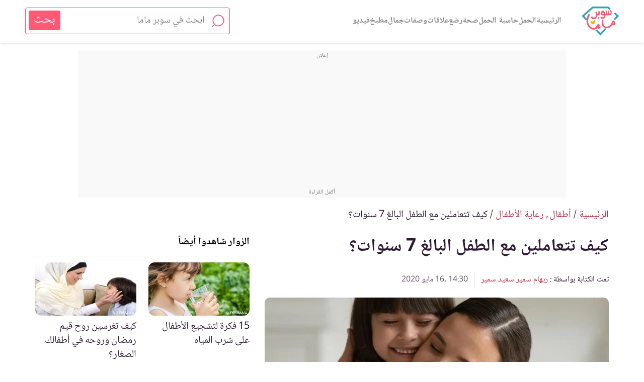

--- FILE ---
content_type: text/html; charset=UTF-8
request_url: https://www.supermama.me/posts/%D9%83%D9%8A%D9%81%D9%8A%D8%A9-%D8%A7%D9%84%D8%AA%D8%B9%D8%A7%D9%85%D9%84-%D9%85%D8%B9-%D8%A7%D9%84%D8%B7%D9%81%D9%84-%D8%B9%D9%85%D8%B1-7-%D8%B3%D9%86%D9%88%D8%A7%D8%AA
body_size: 39562
content:
<link rel="preload" as="style" href="https://www.supermama.me/build/assets/app.f69b16fd.css" ><link rel="stylesheet" href="https://www.supermama.me/build/assets/app.f69b16fd.css" ><link rel="preload" as="style" href="https://www.supermama.me/build/assets/article-faq-summary.f40ce0e5.css" ><link rel="stylesheet" href="https://www.supermama.me/build/assets/article-faq-summary.f40ce0e5.css" ><link rel="preload" as="style" href="https://www.supermama.me/build/assets/_article.3ea5c827.css" ><link rel="stylesheet" href="https://www.supermama.me/build/assets/_article.3ea5c827.css" ><!DOCTYPE html><html dir="rtl" lang="ar"><head><script async src= "https://www.googletagmanager.com/gtag/js?id=G-E6H9XFHPRX"></script><script> window.dataLayer = window.dataLayer || []; function gtag(){dataLayer.push(arguments);} gtag('js', new Date()); gtag('config', 'G-E6H9XFHPRX',{'content_group': 'عائلة/أطفال/رعاية الأطفال'});</script><meta charset=utf-8><title>كيف تتعاملين مع الطفل البالغ 7 سنوات؟ | سوبر ماما</title><meta name=description content="الطفل في عمر 7 سنوات يعيش تغيُّر في تفكيره ونشاطه، تعرفي في هذا المقال إلى صفات وكيفية التعامل مع طفل عمره 7 سنوات، وكيف تظهرين حبكِ واهتمامك له، وكيفية بناء علاقة قوية معه."><link rel="canonical" href="https://www.supermama.me/posts/%D9%83%D9%8A%D9%81%D9%8A%D8%A9-%D8%A7%D9%84%D8%AA%D8%B9%D8%A7%D9%85%D9%84-%D9%85%D8%B9-%D8%A7%D9%84%D8%B7%D9%81%D9%84-%D8%B9%D9%85%D8%B1-7-%D8%B3%D9%86%D9%88%D8%A7%D8%AA" ><meta name=viewport content="width=device-width,initial-scale=1" ><meta name=theme-color content="#e55cad" ><meta name=smartbanner:title content="تطبيق لمتابعة حملك أسبوع بأسبوع"><meta name=smartbanner:author content="من سوبرماما"><meta name=smartbanner:price content=" "><meta name=smartbanner:icon-apple content="https://live2.supermama.me/sites/all/themes/supermama_2015/images/9monthsapp.jpg"><meta name=smartbanner:icon-google content="https://live2.supermama.me/sites/all/themes/supermama_2015/images/9monthsapp.jpg"><meta name=smartbanner:button content="حمليه الآن"><meta name=smartbanner:price-suffix-apple content=" "><meta name=smartbanner:price-suffix-google content=" "><meta name=smartbanner:button-url-apple content="https://itunes.apple.com/us/app/%D8%AA%D8%B3%D8%B9%D8%A9-%D8%A3%D8%B4%D9%87%D8%B1-%D9%85%D8%AA%D8%A7%D8%A8%D8%B9%D8%A9-%D8%A7%D9%84%D8%AD%D9%85%D9%84-%D8%A3%D8%B3%D8%A8%D9%88%D8%B9%D9%8A%D8%A7/id1195425709?ls=1&mt=8"><meta name=smartbanner:button-url-google content="https://play.google.com/store/apps/details?id=com.supermama.supermama"><meta name=smartbanner:enabled-platforms content="android,ios"><meta property="fb:app_id" content="347982675614455" ><meta property="fb:pages" content="207475445954193" ><meta property="og:type" content="article" ><meta property="og:url" content="https://www.supermama.me/posts/%D9%83%D9%8A%D9%81%D9%8A%D8%A9-%D8%A7%D9%84%D8%AA%D8%B9%D8%A7%D9%85%D9%84-%D9%85%D8%B9-%D8%A7%D9%84%D8%B7%D9%81%D9%84-%D8%B9%D9%85%D8%B1-7-%D8%B3%D9%86%D9%88%D8%A7%D8%AA" ><meta property="og:title" content="كيف تتعاملين مع الطفل البالغ 7 سنوات؟" ><meta property="og:image" content='https%3A%2F%2Fcdn.supermama.me%2FArticle%2F105240%2F1588499874%2Fwatermarked%2F%D8%B5%D9%88%D8%B1%D8%A9-%D8%A8%D8%B9%D9%86%D9%88%D8%A7%D9%86-%D9%83%D9%8A%D9%81%D9%8A%D8%A9-%D8%A7%D9%84%D8%AA%D8%B9%D8%A7%D9%85%D9%84-%D9%85%D8%B9-%D8%A7%D9%84%D8%B7%D9%81%D9%84-%D8%B9%D9%85%D8%B1-7-%D8%B3%D9%86%D9%88%D8%A7%D8%AA.webp' ><meta property="og:image:alt" content="كيف تتعاملين مع الطفل البالغ 7 سنوات؟" ><meta property="og:description" content="الطفل في عمر 7 سنوات يعيش تغيُّر في تفكيره ونشاطه، تعرفي في هذا المقال إلى صفات وكيفية التعامل مع طفل عمره 7 سنوات، وكيف تظهرين حبكِ واهتمامك له، وكيفية بناء علاقة قوية معه." ><meta property="og:site" content="سوبرماما" ><link rel="manifest" href="https://www.supermama.me/build/manifest.json"><link rel="shortcut icon" href="https://www.supermama.me/favicon.ico" ><script> (function(i,s,o,g,r,a,m){i['GoogleAnalyticsObject']=r;i[r]=i[r]||function(){ (i[r].q=i[r].q||[]).push(arguments)},i[r].l=1*new Date();a=s.createElement(o), m=s.getElementsByTagName(o)[0];a.async=1;a.src=g;m.parentNode.insertBefore(a,m) })(window,document,'script','https://www.google-analytics.com/analytics.js','ga'); ga('create', 'UA-24727438-1', 'auto'); window.gaEvent = function (category, action, label = null, value = null) { console.log(category, action , label); let tracker = ga.getAll()[0]; if (tracker) { tracker.send('event', category, action, label, value); } }; </script><style>html{box-sizing:border-box}*,:after,:before{box-sizing:inherit}a{color:#de178b;text-decoration:none;cursor:pointer}html{font-size:62.5%}footer,section{font-size:1rem}section{padding:30px 0 20px}img{max-width:100%;vertical-align:top}h1,h2,h3{font-weight:400}button{cursor:pointer}.section-title{font-size:25px;font-weight:700;text-align:center;margin:0 0 48px;position:relative}@media (min-width:1200px){.section-title{margin-top:40px}}p{line-height:1.875}footer,header{font-size:1rem}.heading-reset{font-size:1em;margin:0}body{margin:0;color:#000;font:normal 125%/1.4 Noto,sans-serif,Arial}.clearfix:after{clear:both;content:"";display:table}.container{max-width:95%;margin-left:auto;margin-right:auto;padding-left:0;padding-right:0;width:100%}@media (min-width:1200px){.container{max-width:1180px}}.visually-hidden{border:0;clip:rect(0 0 0 0);height:1px;margin:-1px;overflow:hidden;padding:0;position:absolute;width:1px}.text-center{text-align:center!important}.title-decoration{position:relative;margin:0 0 44px}.ads--secondary{padding-top:0;margin-bottom:30px;position:relative;z-index:1}.overlay{display:none;position:fixed;top:0;left:0;right:0;bottom:0;z-index:5;cursor:pointer;background-color:rgba(0,0,0,.8)}@media (min-width:1200px){.desktop-container{max-width:1180px;margin:0 auto}}img.error{display:none}.main-header .container{text-align:center}.main-header>.container{display:flex;justify-content:space-between;align-items:center;height:100%}.main-header.fixed{position:fixed;top:0}.main-header{height:60px;line-height:60px;background:#fff;font-size:0;z-index:100;position:relative}.main-header,.main-header .search-form-container{box-shadow:0 1px 6px 0 rgba(0,0,0,.15);width:100%}.main-header .search-form-container{display:none;position:absolute;top:100%;z-index:50}.main-header .logo{margin:2px 0 0 auto;line-height:.5;width:48%;max-width:200px}.main-header .logo img{vertical-align:top;width:100%}.main-header svg{vertical-align:middle}.main-header a,.main-header button{display:inline-block}.main-header .logo,.main-header .menu-search,.main-header .menu-videos,.main-header .nav-container,.main-header .sub-menu-title{display:inline-block;vertical-align:middle;line-height:.5}.burger-menu{background:0 0;border:0}.burger-menu svg{width:35px;height:25px;fill:#696969}.menu-search{max-width:40%}.menu-search svg{width:24px;height:24px;fill:#696969}.videos-icon{max-width:40%;margin-left:3.3898305085%;width:28px;height:28px;border-radius:50%;border:2px solid #696969;text-align:center;line-height:25px}.videos-icon svg{width:9px;height:11px;fill:#696969;margin-left:2px}.fixed-top-banner-ad{top:60px!important}.footer_action a:before{content:"";display:none!important;width:0;height:0;background-color:unset;border:0}.button{border:1px solid;height:58px;color:#fff;padding:0 50px;position:relative;min-width:200px;cursor:pointer;display:inline-block;text-decoration:none;line-height:58px;font-size:2.2em;text-align:center}.button:after,.button:before{content:"";width:20px;color:#fff;height:1px;background-color:#fff;position:absolute;top:50%;transform:translateY(-50%)}.button:after{right:0}.button:before{left:0}.button.button--green.button--green,.theme--green .button{background-color:#5d790c;border-color:#5d790c}.button.button--purple.button--purple,.theme--purple .button{background-color:#de178b;border-color:#de178b}.table-of-contents{font-size:1rem;background-color:#f8f8f8;border:1px solid #ddd;padding:10px;margin-top:30px;width:60%}.table-of-contents a{color:#cc0f7d}@media (max-width:767px){.table-of-contents{width:100%}}.table-of-contents__title{font-weight:700}.table-of-contents__list{padding:0;list-style:none;counter-reset:my-awesome-counter}.table-of-contents__list li{counter-increment:my-awesome-counter}.table-of-contents__list li:before{content:counter(my-awesome-counter) "- ";color:#de178b;font-weight:700}article{font-size:1rem}.responsive-video-wrapper{width:100%;position:relative;height:0;padding-bottom:40%;margin-bottom:10px}@media (min-width:1200px){.responsive-video-wrapper{margin-bottom:0}.responsive-video-wrapper #video-poster,.responsive-video-wrapper #playback{display:none}}@media (max-width:767px){.responsive-video-wrapper{padding-bottom:90%}.responsive-video-wrapper #playback{position:absolute;text-align:center;height:16%;width:auto;z-index:2;top:42%;left:42%}.responsive-video-wrapper iframe{display:none}}.responsive-video-wrapper iframe{position:absolute;top:0;bottom:0;left:0;right:0;width:100%;height:100%}.responsive-video-wrapper #video-poster{position:absolute;top:0;bottom:0;left:0;right:0;width:100%;height:100%}.article--text .article__subtitle,.article--text li,.article--text p{line-height:1.875;font-size:20px}.article--text p{margin:0}.article--text p+p{margin-top:40px}.article--text .article__content{margin-top:30px}@media (max-width:767px){.article--text .article__content{margin-top:0;word-break:break-word}}.article--text .ads{padding-top:10px}@media (min-width:768px){.vimeo-container:after,.vimeo-container:before{content:"";display:table;clear:both}.vimeo-container .responsive-video-wrapper{float:right;width:70%}.vimeo-container .ads{float:left;width:25%}}article{padding:15px 0 30px}@media (max-width:767px){article{padding-top:0}}@media (max-width:767px){.article__content h2{padding-top:65px}}.article__content,.video-script{margin-bottom:20px}.article__content h1,.article__content h2,.article__content h3,.article__content h4,.article__content h5,.article__content h6,.video-script h1,.video-script h2,.video-script h3,.video-script h4,.video-script h5,.video-script h6{color:#de178b;font-size:1.8em;font-weight:600}.article__content h3,.video-script h3{color:#666}.article__content h4,.video-script h4{color:#587500}.article__content a,.video-script a{color:#046ab4}.article__content .button,.video-script .button{color:#fff}.article__content .spaced-link,.video-script .spaced-link{margin:0 15px}.article__content .statement-block,.video-script .statement-block{display:inline-block;color:#de178b;font-size:20px;background-color:#f8f8f8;border:1px solid #ddd;padding:25px 50px 20px 10px;margin-top:30px;width:100%;quotes:"\201C" "\201D" "\2018" "\2019";position:relative}.article__content .statement-block:before,.video-script .statement-block:before{position:absolute;right:10px;top:10px;content:open-quote;font-size:4em;transform:rotate(180deg);line-height:.1em}.theme--purple .article__content .statement-block,.theme--purple .video-script .statement-block{color:#de178b}.theme--blue .article__content .statement-block,.theme--blue .video-script .statement-block{color:#1a8dd8}.theme--green .article__content .statement-block,.theme--green .video-script .statement-block{color:#9dc819}.article__content .statement-block a,.video-script .statement-block a{color:inherit}@media (min-width:1200px){article{padding:30px 20px}.article__content{width:60%;float:right}.article__header{max-width:60%}}.theme--blue .article-tags a,.theme--blue .section-title,.theme--blue .section-title>a{color:#1a8dd8}.theme--green .article-tags a,.theme--green .section-title,.theme--green .section-title>a{color:#608000}.theme--purple .article-tags a,.theme--purple .section-title,.theme--purple .section-title>a{color:#de178b}.article__content *,.gallery-slider-container .gallery__description,.recipe__ingredients li,.recipe__preperation>.container,.video-script{font-size:20px!important}.article__content h1,.recipe__preperation h1,.video-script h1{font-size:26px!important}.article__content h1 *,.recipe__preperation h1 *,.video-script h1 *{font-size:inherit important}.article__content h2,.recipe__preperation h2,.video-script h2{font-size:24px!important}.article__content h2 *,.recipe__preperation h2 *,.video-script h2 *{font-size:inherit important}.article__content h3,.recipe__preperation h3,.video-script h3{font-size:22px!important}.article__content h3 *,.recipe__preperation h3 *,.video-script h3 *{font-size:inherit important}.article__content h4,.article__content h5,.article__content h6,.recipe__preperation h4,.recipe__preperation h5,.recipe__preperation h6,.video-script h4,.video-script h5,.video-script h6{font-size:20px!important;font-weight:400}.article__content h4 *,.article__content h5 *,.article__content h6 *,.recipe__preperation h4 *,.recipe__preperation h5 *,.recipe__preperation h6 *,.video-script h4 *,.video-script h5 *,.video-script h6 *{font-size:inherit important}.article__content ol,.article__content ul{padding-right:15px}ul.pagination{text-align:center;padding:0 30px;margin:0 auto 40px;max-width:1200px;font-size:16px}ul.pagination li{display:inline-block}ul.pagination li a,ul.pagination li span{display:block;width:30px}.tested-title{margin-top:15px}.slick-dots li button{text-align:center}.slick-dots li button:before{font-family:inherit;font-size:0;content:"";width:8px;height:8px;border-radius:50%;display:inline-block;background:currentColor;position:static}@media (min-width:768px){.hero-container{padding-bottom:30px}}.slick-next:before,.slick-prev:before{content:none!important}.cards--full-width .card--videos .card__image-wrapper{height:0;overflow:hidden;padding-bottom:52.4%}.actions{background:url(/images/pink-dotted.jpg?d322d3131c54247cc695c09c90558d85) repeat;padding:50px 0 100px;text-align:center}@media (min-width:1200px){.actions{padding:50px 0;display:flex;justify-content:space-between}.actions .social-share__list__item{width:49px;height:49px}.actions .column{text-align:center;width:33.2%;padding:0 3.6496350365%;position:relative}.actions .column+.column:before{content:"";box-shadow:1px 0 0 0 #ff72c5;width:1px;height:265px;display:block;position:absolute;background-color:#af4784;right:-50%}}.actions ul{list-style:none;text-align:center}.actions .section-title,.actions ul li{display:inline-block}@media (min-width:1200px){.actions .section-title{margin-bottom:27px}}.actions .section-title:after{content:none}.actions .corporate-links{text-align:center;padding:0;font-size:1rem;margin-top:30px}.actions .corporate-links>a{text-align:center;display:inline-block;padding:0 15px;color:#fff;font-size:2.2em}.actions .corporate-links>a+a{border-right:1px solid #fff}.actions__download__title{font-size:2.2em;text-align:center;line-height:2;max-width:58.6666666667%;font-weight:400;color:#fff;margin:20px auto 0}@media (min-width:1200px){.actions__download__title{max-width:none}}.actions__download__list{margin:30px auto 40px;max-width:335px;text-align:center;box-shadow:0 8px 6px -6px #ff72c5;border-bottom:1px solid #af4784;padding:40px 0;color:#fff}@media (min-width:1200px){.actions__download__list{box-shadow:none;border-bottom:none;padding:0;margin:30px auto 0}}.actions__download__list .actions__download__list__item{width:157px;display:inline-block}@media (min-width:1200px){.actions__download__list .actions__download__list__item{margin-top:10px}}.actions__download__list .actions__download__list__item a{display:block}.actions__download__list .actions__download__list__item img,.actions__download__list .actions__download__list__item svg{max-width:100%;vertical-align:top}.actions__download__list .actions__download__list__item svg{height:46px;width:157px}.social-share__list{max-width:326px;margin:0 auto;padding:0;list-style:none;text-align:center}.social-share__list__item{border-radius:50%;background-color:#ce539b;display:inline-block;text-align:center;position:relative;line-height:42px;width:42px;height:42px}@media (min-width:1200px){.social-share__list__item{line-height:48px;width:48px;height:48px}}.social-share__list__item svg{vertical-align:middle;margin:0 auto;fill:#fff}.social-share__list__item+.social-share__list__item{margin-right:4px}.social-share__list__item--fb svg{width:16px;height:34px}.social-share__list__item--twitter svg{width:44px;height:33px}.social-share__list__item--instagram svg{width:32px;height:35px}.social-share__list__item--google svg{width:31px;height:34px}.social-share__list__item--utube svg{width:28px;height:37px}.social-share__list__item--pinterest svg{width:32px;height:35px;fill:#fff}.social-share__list__item--dailymotion svg,.social-share__list__item--tumblr svg{width:32px;height:30px;fill:#fff}.social-share__list__item{margin-bottom:7px}.share-icon{position:relative;z-index:10}.share-icon--mobile{display:flex;position:fixed;bottom:0;left:0;right:0;line-height:48px;height:48px;text-align:center}.share-icon a{width:100%}@media (min-width:768px){.share-icon--mobile{display:none!important}}.share-icon a{width:100%}.share-icon--desktop{position:fixed;left:0;top:50%;transform:translateY(-50%);direction:ltr;text-align:center;z-index:10}@media (max-width:767px){.share-icon--desktop{display:none!important}}.share-icon--desktop a{width:50px;height:50px;line-height:50px;transition:all .2s ease}.share-icon--desktop a:hover{width:70px}.share-icon__whatsapp{background:#4dc247}.share-icon__messenger{background:#0084ff}.share-icon__facebook{background:#3b5998}.share-icon__twitter{background:#38a1f3}.share-icon img{height:40px;vertical-align:middle;pointer-events:none}.share{display:block;border-bottom:1px solid #ccc;list-style:none;padding:0 0 10px;margin:5px}.share li{display:inline-block;margin-left:12px}.share li .title{color:#999;font-size:16px}.share li a{font-size:11px;display:flex;align-items:center;padding:0 8px 0 2px}.share li a img{height:32px}.share li a span{color:#fff}.share li a.share-facebook{background:#3b5998}.share li a.share-twitter{background:#000}.share li a.share-twitter img{padding:5px}@media (max-width:767px){.share{display:none}}.article-tags{list-style:none;padding:0;margin:0}.article-tags li{font-size:2.2em;display:inline-block}.article-tags li+li{margin-right:10px}.article__header .article-tags li+li:before{content:"/";margin-left:10px}.article__header{margin:30px 18px}@media (min-width:1200px){.article__header{margin-right:0}}.article__header__title{font-size:3.5em;line-height:1.5;color:#000;margin:10px 0}.article__header .article__header__publish-date{direction:ltr}.article__header .article__duration,.article__header .article__header__publish-date{font-size:1.4em;color:#696969;margin:0;display:inline-block}.article__header .article__duration:before{content:" | ";margin-right:5px}.article__imageWrapper{position:relative;width:100%}@media (min-width:1200px){.article__imageWrapper{max-width:67.2131147541%}}.article__save{margin:0;float:left;padding:0;background-color:transparent;border:0}.article__save svg{width:23px;height:23px;fill:#000;vertical-align:top}@media (max-width:767px){html body .search-form-container{padding:10px}}.ads{text-align:center}.guide-container .ads{margin-top:50px;padding:0}.ads--last-item,.guide-container+.ads{margin-bottom:30px}.ad-on-the-side{float:left;position:-webkit-sticky;position:sticky;top:10px}@media (min-width:1200px){.ad-on-the-side{padding-top:50px}}@media (max-width:767px){.ad-on-the-side{float:none;position:static;overflow-x:hidden;}}.toast-bottom-right{bottom:50px!important}.supermama-ads{text-align:center;margin:30px 0}.supermama-ads img{max-width:100%;height:auto}.menu-wrapper{position:absolute;top:0;right:0;width:80.8%;z-index:100;height:100%;display:none}@media (min-width:1200px){.menu-wrapper{width:400px}}.menu-container{overflow:scroll;max-height:100%;padding:28px 0 45px;height:100%;font-size:1rem;background:url(/images/menu-background.jpg?18068a123adf71ffdf677e4a03ba8768) repeat;text-align:right;width:100%}.social-share__item--twitter-menu svg{width:31px;height:26px}.menu-tools a.active,.sub-menu a{background-color:hsla(0,0%,100%,.1)}.sub-menu-title>a{position:relative}.sub-menu-title>a:after{content:"\BB";position:absolute;left:24px;pointer-events:none}.sources{margin-top:20px;margin-bottom:0;margin-right:15px}@media (min-width:1200px){.sources{margin-right:0}}.go-to-author{clear:both}.go-to-author+.ads{margin-top:20px}.author-title{outline:1px solid #ccc;border-top:1px solid #fff;border-bottom:1px solid #fff;background:#f4f4f4;padding:15px 25px}.author-title__image-wrapper{float:right;width:32%;border-radius:50%;overflow:hidden;border:1px solid #ccc;vertical-align:top;position:relative}.author-title__image-wrapper img{width:113px;height:113px;object-fit:cover}.author-title__image-wrapper img.loading[data-was-processed=true]{height:113px}.author-title a{display:block;color:#000;position:relative;font-size:1.6em;float:none;width:unset}.author-title a p{margin:0;font-size:1.6em}.author-title__details{float:right;padding:0 4%;width:68%;margin-top:5px}.author-title .written-by{font-style:italic;font-size:1em}.author-title .bio{font-size:16px;word-break:break-word}.author-title__image-wrapper{margin-left:10px}@media (min-width:768px){.author-title__image-wrapper{width:115px;height:115px}}@media (min-width:1200px){.author-title__image-wrapper{width:115px;height:115px}.go-to-author{margin-bottom:20px;width:75%}}.tools{overflow:scroll;white-space:nowrap;font-size:0;margin-bottom:30px;text-align:center;display:flex;justify-content:center}.tools::-webkit-scrollbar{display:none}.tools a[href*=whenTools] svg{width:27px}.pregnancy-tools{padding:40px 0 0}.recipes-tools .tools{margin-bottom:0}.tool-card{width:63.2%;display:inline-block;white-space:normal;font-size:1rem;text-align:center;vertical-align:top}@media (min-width:1200px){.tool-card{min-height:auto}}.tool-card a{color:#fff;display:block;text-decoration:none;padding:25px 5.3333333333%}.tool-card a span{font-size:20px}.tool-card:first-child svg{width:30px;height:30px}.tool-card:nth-child(2) svg{height:36px;width:37px}.tool-card:nth-child(3) svg{height:30px;width:31px}.theme--blue .tool-card{background:#1a8dd8}.theme--blue .tool-card:hover{background:rgba(26,141,216,.8)}.theme--purple .tool-card{background:#de178b}.theme--purple .tool-card:hover{background:rgba(229,92,173,.8)}.theme--green .tool-card{background:#5d790c}.theme--green .tool-card:hover{background:rgba(157,200,25,.8)}.tool-card .tool__image-wrapper{width:60px;height:60px;line-height:54px;text-align:center;border:2px solid #fff;border-radius:50%;overflow:hidden;margin:0 auto 12px}.tool-card svg{width:30px;height:30px;fill:#fff;vertical-align:middle}.tool-card+.tool-card{margin-right:1.3333333333%}.tool-card .tool__title{font-size:1em}.tool-card .tool__title span{color:#fff;font-weight:700;font-size:1.8em}.tool-card .tool__title.title-decoration{margin-bottom:30px}.tool-card .tool__title.title-decoration:after{border-color:#fff}.tool-card .tool__description{margin:0;font-size:1.6em;color:#fff}.cards{display:flex;flex-wrap:wrap}.cards .tool-card{width:100%;margin-bottom:25px}@media (min-width:1200px){.tools{overflow:initial;white-space:normal;margin:0 auto 30px}.tools .tool-card{width:33.1299040976%}.tools .tool-card+.tool-card{margin-right:.0871839582%}}.theme--blue .card__details__title,.theme--blue .card__details__title a{color:#000}.theme--blue .card__details__title a:focus{box-shadow:none;outline:1px solid #1a8dd8}.theme--blue .article-tags,.theme--blue .card__details__action a{color:#1a8dd8}.theme--green .card__details__title,.theme--green .card__details__title a{color:#000}.theme--green .card__details__title a:focus{box-shadow:none;outline:1px solid #9dc819}.theme--green .article-tags,.theme--green .card__details__action a{color:#9dc819}.theme--purple .card__details__title,.theme--purple .card__details__title a{color:#000}.theme--purple .card__details__title a:focus{box-shadow:none;outline:1px solid #de178b}.theme--purple .article-tags,.theme--purple .card__details__action a{color:#de178b}.card{display:inline-block;background-color:#fff;width:47.0588235294%;float:right}.card .card__image-wrapper{width:100%}.card__image-wrapper{position:relative}.card__image-wrapper img{max-width:100%;vertical-align:top;width:100%}.card__image-wrapper a{display:block}.card picture{display:inline-block}.card__label{margin:0;position:absolute;top:0;right:0;background:rgba(206,83,155,.72);color:#fff;padding:0 7px;font-size:16px}.card .card__details{padding-top:5px;padding-bottom:15px;background-color:transparent}@media (min-width:1200px){.card .card__details{padding-bottom:25px;padding-top:25px}}.card .card__details__tags{list-style:none;padding:0;margin:0}.card .card__details__tags__item{font-size:1.6em;display:inline-block}.card .card__details__tags__item:before{content:"#";padding-left:6px}.card .card__details__tags__item+.card__details__tags__item{margin-right:6.4%}.card .card__details__title{min-height:40px;font-size:2.2em;margin:0;font-weight:400;line-height:1.5}@media (min-width:1200px){.card .card__details__title{min-height:60px}}.section--secondary .card .card__details{background:0 0}.cards p{margin:0}.card--videos .card__image-wrapper{position:relative}.card--videos .card__image-wrapper:before{position:absolute;content:url(/images/play-icon.png?d5cbc6bfc1b19f3fe2575a1c952d018c);top:50%;transform:translateY(-50%);text-align:center;width:100%;left:0;right:0;z-index:2}.cards--full-width .card:first-child{width:100%;float:none;margin-bottom:25px}.cards--full-width .card:first-child .card__image-wrapper{width:100%}.cards--full-width .card:first-child .card__details{text-align:center;padding-right:5.3333333333%;padding-left:5.3333333333%;background:#fff}.cards--full-width .card:nth-child(2n+3){margin-right:5.3333333333%}.cards--full-width .card:nth-child(2n+4){clear:right}@media (min-width:1200px){.cards--full-width .card:nth-child(2n+4){clear:none}}@media (min-width:1200px){.cards--full-width{margin-bottom:50px}.cards--full-width .card{width:31.8221447254%;box-shadow:0 1px 1px rgba(0,0,0,.2);text-align:center;float:right;margin-bottom:25px}.cards--full-width .card+.card{margin-right:2.1795989538%}.cards--full-width .card:nth-child(3n+1){margin-right:0}.cards--full-width .card:first-child{width:31.8221447254%;float:right}.section--secondary .cards--full-width .card__details{background:#fff}.cards--full-width .card:first-child .card__details,.cards--full-width .card__details{padding-right:1.743679163%;padding-left:1.743679163%}}@media (min-width:1200px){.cards .card__details{background-color:#fff}.cards .card:not(:nth-child(3n+1)){margin-right:2.1795989538%}.cards .card:nth-child(3n+1){margin-right:0;clear:right}}.slick-loading .slick-list{background:0 0}#Leaderboard{padding-top:10px}@media (max-width:767px){#Leaderboard{padding-bottom:10px;padding-top:0}.banner-slider .card{margin-bottom:20px}.home .slick-dots{bottom:0}.home .banner-slider--overlay .slick-dots{bottom:-10px}.article--video .article__header{margin-bottom:0 20px 0 0}}@media (min-width:1200px){.desktop-container{padding:0 20px}.cards--full-width{margin-bottom:0}.section-title{margin-top:10px;margin-bottom:30px}.cards--divide{margin-bottom:5px}}@media (min-width:768px){.go-to-author+.hero-wrapper{float:left}}.article__header{margin-bottom:0}.section-title{margin-bottom:20px}section{padding:10px 0}.ads+section:not(.user-bio){padding-top:0}.ads+section.section--secondary{padding-top:10px}.about-us .about-us__share-container{margin-top:0}.section--secondary{padding:20px 0}.eat-tool .circular-button-container{margin-top:20px}.article--video .article__header .container{margin:0 0 10px}.article--video .article__header{margin-bottom:0}.ads--secondary{margin-bottom:10px;margin-top:15px}@media (max-width:767px){main>.ads--secondary{margin-top:0;margin-bottom:0}.slick-slide.card img{max-height:435px}}.slick-slide.card img{object-fit:cover}.cards__read-more{margin-bottom:10px}.tabs-desc ol,.tabs-desc ul{font-size:1.6em;line-height:1.875}iframe{max-width:100%}.article__content iframe{max-width:100%}.category-title__image-wrapper img{height:100%;object-fit:cover}@media (max-width:768px)and (orientation:portrait){.go-to-author{max-width:98%;margin:0 auto}}.author-title .written-by,.author-title .written-by+p{display:inline-block}.author-title .written-by{margin-left:5px}.author-title .written-by+p{font-size:20px}.author-title a p{font-size:16px}.hero-wrapper{position:relative}.single-video-container .card{float:none!important;margin-left:auto!important;margin-right:auto!important}@media (max-width:767px){.main-header>.container{padding-left:15px;max-width:100%}}p.back-to-category-wrapper{font-size:16px;margin:30px 0}p.back-to-category-wrapper a{font-size:inherit}@media (max-width:767px){p.back-to-category-wrapper{text-align:center}}main{padding-top:90px}.sources .collapsible{background-color:#eee;color:#000;cursor:pointer;padding:18px;width:100%!important;border:none;text-align:right;outline:0;font-size:inherit}.sources .collapsible i{float:left}.sources .active,.sources .collapsible:hover{background-color:#f4f4f5}.sources .collapsible-content{padding:0;display:none;overflow:hidden}.arrow{margin-top:10px;border:solid #e563b5;border-width:0 3px 3px 0;display:inline-block;padding:4px}.right{transform:rotate(-45deg);-webkit-transform:rotate(-45deg)}.left{transform:rotate(135deg);-webkit-transform:rotate(135deg)}.up{transform:rotate(-135deg);-webkit-transform:rotate(-135deg)}.down{transform:rotate(45deg);-webkit-transform:rotate(45deg)}.sources .collapsible-content .source-element{color:#000;border-top:1px #eee solid;padding-top:10px;padding-bottom:10px}.sources .collapsible-content .source-element a{color:#000;text-decoration:none!important}.sources .collapsible-content .source-element a:hover{color:#de178b}#Leaderboard{min-height:100px}#MPU{min-height:250px}.article__imageWrapper img{display:block}.quotation-container{border-radius:15px;background-color:#f6f6f8;margin:0;padding:16px 16px 46px 16px;box-sizing:border-box;position:relative}.quotation-container::after{content:"";position:absolute;left:10px;bottom:10px;width:40px;height:30px;background-image:url(../../web/images/quote_icon.svg);background-repeat:no-repeat;background-position:left bottom;background-size:contain}.quotation-container ol,.quotation-container ul{margin:0;padding-right:20px}.quotation-container h2{padding-top:0;margin:0}@media (max-width:767px){#Leaderboard{min-height:120px}.ads.ads-mpu{min-height:260px}.article--text .ads.ads-mpu{min-height:270px}#MPU{min-height:250px}.article__imageWrapper picture{width:auto!important}.article__imageWrapper{padding:0 20px}.article__imageWrapper img{height:auto}.quotation-container::after{width:30px;height:20px}}.article__content h3 *,.video-script h3 *{color:#666}.article__content h2 *{color:#de178b}.article__content h4 *,.video-script h4 *{color:#9dc819}@media (max-width:1200px){.logo img{width:147px;height:22px}}@media(min-width:1200px){.logo img{width:200px;height:30px}}</style><link rel="preload" href="https://www.supermama.me/web/styles/articles-text-un-critical-min.css" as="style" onload="this.onload=null;this.rel='stylesheet'"><noscript><link rel="stylesheet" href="https://www.supermama.me/web/styles/articles-text-un-critical-min.css"></noscript><script> window.mobilecheck = function() { var check = false; ( function(a){ if(/(android|bb\d+|meego).+mobile|avantgo|bada\/|blackberry|blazer|compal|elaine|fennec|hiptop|iemobile|ip(hone|od)|iris|kindle|lge |maemo|midp|mmp|mobile.+firefox|netfront|opera m(ob|in)i|palm( os)?|phone|p(ixi|re)\/|plucker|pocket|psp|series(4|6)0|symbian|treo|up\.(browser|link)|vodafone|wap|windows ce|xda|xiino/i.test(a)||/1207|6310|6590|3gso|4thp|50[1-6]i|770s|802s|a wa|abac|ac(er|oo|s\-)|ai(ko|rn)|al(av|ca|co)|amoi|an(ex|ny|yw)|aptu|ar(ch|go)|as(te|us)|attw|au(di|\-m|r |s )|avan|be(ck|ll|nq)|bi(lb|rd)|bl(ac|az)|br(e|v)w|bumb|bw\-(n|u)|c55\/|capi|ccwa|cdm\-|cell|chtm|cldc|cmd\-|co(mp|nd)|craw|da(it|ll|ng)|dbte|dc\-s|devi|dica|dmob|do(c|p)o|ds(12|\-d)|el(49|ai)|em(l2|ul)|er(ic|k0)|esl8|ez([4-7]0|os|wa|ze)|fetc|fly(\-|_)|g1 u|g560|gene|gf\-5|g\-mo|go(\.w|od)|gr(ad|un)|haie|hcit|hd\-(m|p|t)|hei\-|hi(pt|ta)|hp( i|ip)|hs\-c|ht(c(\-| |_|a|g|p|s|t)|tp)|hu(aw|tc)|i\-(20|go|ma)|i230|iac( |\-|\/)|ibro|idea|ig01|ikom|im1k|inno|ipaq|iris|ja(t|v)a|jbro|jemu|jigs|kddi|keji|kgt( |\/)|klon|kpt |kwc\-|kyo(c|k)|le(no|xi)|lg( g|\/(k|l|u)|50|54|\-[a-w])|libw|lynx|m1\-w|m3ga|m50\/|ma(te|ui|xo)|mc(01|21|ca)|m\-cr|me(rc|ri)|mi(o8|oa|ts)|mmef|mo(01|02|bi|de|do|t(\-| |o|v)|zz)|mt(50|p1|v )|mwbp|mywa|n10[0-2]|n20[2-3]|n30(0|2)|n50(0|2|5)|n7(0(0|1)|10)|ne((c|m)\-|on|tf|wf|wg|wt)|nok(6|i)|nzph|o2im|op(ti|wv)|oran|owg1|p800|pan(a|d|t)|pdxg|pg(13|\-([1-8]|c))|phil|pire|pl(ay|uc)|pn\-2|po(ck|rt|se)|prox|psio|pt\-g|qa\-a|qc(07|12|21|32|60|\-[2-7]|i\-)|qtek|r380|r600|raks|rim9|ro(ve|zo)|s55\/|sa(ge|ma|mm|ms|ny|va)|sc(01|h\-|oo|p\-)|sdk\/|se(c(\-|0|1)|47|mc|nd|ri)|sgh\-|shar|sie(\-|m)|sk\-0|sl(45|id)|sm(al|ar|b3|it|t5)|so(ft|ny)|sp(01|h\-|v\-|v )|sy(01|mb)|t2(18|50)|t6(00|10|18)|ta(gt|lk)|tcl\-|tdg\-|tel(i|m)|tim\-|t\-mo|to(pl|sh)|ts(70|m\-|m3|m5)|tx\-9|up(\.b|g1|si)|utst|v400|v750|veri|vi(rg|te)|vk(40|5[0-3]|\-v)|vm40|voda|vulc|vx(52|53|60|61|70|80|81|83|85|98)|w3c(\-| )|webc|whit|wi(g |nc|nw)|wmlb|wonu|x700|yas\-|your|zeto|zte\-/i.test(a.substr(0,4))) check = true; } )( navigator.userAgent||navigator.vendor||window.opera ); return check; }; window.tabletcheck = function() { var check = false; ( function(a){ if(navigator.userAgent.toLowerCase().match(/tablet|ipad/i))check = true } )( navigator.userAgent||navigator.vendor||window.opera ); var userAgent = navigator.userAgent.toLowerCase(); if(!check){ if ((userAgent.search("android") > -1) && !(userAgent.search("mobile") > -1)){ check = true; } } return check; }; window.devicecheck = function() { if(window.tabletcheck()) { return "tablet"; } else if(window.mobilecheck()){ return "mobile"; } else { return "desktop"; } }; var checkScenario = function(pos){ var deviceCheck = window.devicecheck(); var innerWidth = window.innerWidth; var scenario = 'desktop'; if(deviceCheck=='mobile' || (deviceCheck=='tablet' && innerWidth < 768)){ scenario = 'mobile'; }else if((deviceCheck=='mobile' || deviceCheck=='tablet') && pos=='MPU'){ scenario = 'mobile'; } return scenario; }; var checkMyRelatedScenario = function(){ var deviceCheck = window.devicecheck(); var innerWidth = window.innerWidth; var scenario = 'desktop'; if(deviceCheck=='mobile' || (deviceCheck=='tablet' && innerWidth < 768)){ scenario = 'mobile'; } return scenario; }; var screenType= function() { if(typeof matchMedia == 'function') { var mediaMobile = window.matchMedia('(max-width: 767px)'); var mediaTablet = window.matchMedia('(min-width: 767px and max-width: 1200px)'); var mediaDesktop = window.matchMedia('(min-width: 1200px)'); if(mediaMobile.matches) { return 'mobile'; } if(mediaTablet.matches) { return 'tablet'; } if(mediaDesktop.matches) { return 'desktop'; } } return 'desktop'; }; var writeAdsDivMobileBeforeId = function(id){ document.getElementById(id).insertAdjacentHTML('beforebegin',"<div class='ads ad-on-the-side' style='min-height:270px'><div id='MPU'></div></div>"); }; var writeArticleAdsDivMobileBeforeId = function(id){ document.getElementById(id).insertAdjacentHTML('beforebegin',"<div class='hideDesktop ads-container MPU-ads-container'><div class='ads-sticky'><div class='MPU-wrapper'><div id='MPU'></div></div></div></div>"); }; function HttpOnlyCookie() { const xhttp = new XMLHttpRequest(); xhttp.onload = function() { signal.User.UserId = this.responseText; signal.User.Age = null; signal.User.Gender = null; }; xhttp.open('GET', '/http_cookie'); xhttp.send(); } HttpOnlyCookie();</script><script> function getCookie(a) { return (a = document.cookie.match(new RegExp("(?:^|; )" + a.replace(/([\.$?*|{}\(\)\[\]\\\/\+^])/g, "\\$1") + "\x3d([^;]*)"))) ? decodeURIComponent(a[1]) : void 0; } function loadGtag() { gtag('event', 'Family', { 'event_category': 'Family', 'event_label': 'أطفال,Children,رعاية الأطفال,Childcare' }); } window.onload = loadGtag; let countryCode = getCookie('country-code'); var signal = { "User": { "UserId": '' === '' ? null : '', "isLoggedIn": 'false' === '' ? null : 'false', "EmailHash": '' === '' ? null : '', "Country": countryCode, }, "Content": { "ContentCategoryLevel1": 'أطفال' === '' ? null : 'أطفال', "ContentCategoryLevel1Id": '75' === '' ? null : '75', "ContentCategoryLevel2": 'رعاية الأطفال' === '' ? null : 'رعاية الأطفال', "ContentCategoryLevel2Id": '2158' === '' ? null : '2158', "ArabicSubCategory1": 'رعاية الأطفال', "EnglishSubCategory1": 'Childcare', "ArabicMainCategory": 'أطفال', "EnglishMainCategory": 'Children', "ArabicParentCategory": 'عائلة', "EnglishParentCategory": 'Family', "Keywords": 'التربية الإيجابية,أجازة المدرسة,رعاية أطفال' === '' ? null : 'التربية الإيجابية,أجازة المدرسة,رعاية أطفال'.split(','), "ArticleId": '105240' === '' ? null : '105240', "ArticleTitle": 'كيف تتعاملين مع الطفل البالغ 7 سنوات؟' === '' ? null : 'كيف تتعاملين مع الطفل البالغ 7 سنوات؟', "ArticleAuthorName": 'ريهام سمير سعيد سمير' === '' ? null : 'ريهام سمير سعيد سمير', "ArticlePublishDate": '16 May 2020 - 14:30' === '' ? null : '16 May 2020 - 14:30', "ContentType": 'article' === '' ? null : 'article', "IsVideo": '' === '' ? null : '', "VideoTitle": '' === '' ? null : '', "VideoLength": '' === '' ? null : '', "SearchTerm": '' === '' ? null : '' }, "Page": { "ChannelLevel1": 'Kids' === '' ? null : 'Kids', "ChannelLevel2": 'Activities' === '' ? null : 'Activities', 'action': "", 'item_id': "", 'item_type': "" }, "Device": { "Device": screenType() } }</script><link rel="preload" as="style" href="https://www.supermama.me/build/assets/common.b8abf099.css" ><link rel="stylesheet" href="https://www.supermama.me/build/assets/common.b8abf099.css" ><link rel="preconnect" href="https://www.google-analytics.com"><style> #dailymotion-pip-large-viewport.dailymotion-player-wrapper{ bottom:10px !important; left:5px !important; right:auto !important; transform: none !important; } #dailymotion-pip-small-viewport.dailymotion-player-wrapper{ top: 0 !important; left: 0px !important; right: auto !important; transform: none !important; } </style><script> window._izq = window._izq || []; window._izq.push(["init" ]); </script><script> setTimeout(function (){let sc = document.createElement('script');sc.src = "https://cdn.izooto.com/scripts/dca210d0e0e1e7188f488c313ae584d9e184062d.js";document.querySelector('head').appendChild(sc);}, 3000); </script>
<style>.page_speed_1371921845{ display:none } .page_speed_1375485998{ display:none;visibility:hidden } .page_speed_1878731232{ order: 1; } .page_speed_437011471{ order: 3; } .page_speed_943109455{ order: 4; } .page_speed_417466424{ order: 5; } .page_speed_539651998{ order: 6; } .page_speed_560975754{ order: 7; } .page_speed_627415649{ order: 8; } .page_speed_2127707964{ order: 9; } .page_speed_417359919{ order: 10; } .page_speed_1405153621{ order: 2; } .page_speed_1918523394{ background:#eeeeee;border:1px solid #cccccc;padding:5px 10px; }</style>
</head><body><noscript><img height=1 width=1 class="page_speed_1371921845" src=https://www.facebook.com/tr?id=582181898642595&ev=PageView&noscript=1 ></noscript><noscript><iframe src=https://www.googletagmanager.com/ns.html?id=GTM-THLFN7H height=0 width=0 class="page_speed_1375485998"></iframe></noscript><noscript><iframe src=https://www.googletagmanager.com/ns.html?id=GTM-53FXB25 height=0 width=0 class="page_speed_1375485998"></iframe></noscript><div id="fb-root"></div><header class="main-header fixed " data-snowplow-segment="sticky_header"><div class="container"><button aria-label="القائمة" class="burger-menu" id="menu_click" onclick="ga('send','event','header','click','Burger-menu');"><svg><use xlink:href="/web/images/svg-defs.svg#shape-burger-menu"></use></svg></button><div class="menu-wrapper"><div class="menu-container"><svg class="closeSideMenu" width=25 height=24 viewBox="0 0 25 24" fill="none" xmlns="http://www.w3.org/2000/svg"><g clip-path="url(#clip0_197_53961)"><path d="M2.38916 8.52016V5.99245C2.38916 3.47485 4.42144 1.44257 6.93904 1.44257H9.46676M15.5333 1.44257H18.061C20.5786 1.44257 22.6109 3.47485 22.6109 5.99245V8.52016M22.6109 15.5978V17.1144C22.6109 19.632 20.5786 21.6643 18.061 21.6643H16.5444M9.46676 21.6643H6.93904C4.42144 21.6643 2.38916 19.632 2.38916 17.1144V14.5867" stroke="#A0A0A0" stroke-linecap="round" stroke-linejoin="round" /><path d="M7.04297 5.96133L17.957 17.1455M17.957 5.96133L7.04297 17.1455" stroke="#A0A0A0" stroke-miterlimit="10" stroke-linecap="round" stroke-linejoin="round" /></g><defs><clipPath id="clip0_197_53961"><rect width=24 height=23 fill="white" transform="translate(0.5 0.0600586)" /></clipPath></defs></svg><div class="container menu__actions"></div><nav class="main-nav"><ul class="clearfix"><li class="page_speed_1878731232 sub-menu-title"><a href="https://www.supermama.me" title="الرئيسية" onclick="ga('send','event','burger menu','click','الرئيسية');"> الرئيسية</a></li><li class="page_speed_437011471 sub-menu-title"><a href="https://www.supermama.me/%D8%A7%D9%84%D8%AD%D9%85%D9%84" title="الحمل" onclick="ga('send','event','burger menu','click','الحمل');"> الحمل</a></li><li class="page_speed_943109455 sub-menu-title"><a href="https://www.supermama.me/%D8%A3%D8%AF%D8%A7%D8%A9-%D8%AD%D8%B3%D8%A7%D8%A8-%D8%A7%D9%84%D8%AD%D9%85%D9%84-%D9%88-%D9%88%D9%82%D8%AA-%D8%A7%D9%84%D8%AA%D8%A8%D9%88%D9%8A%D8%B6-%D8%AD%D8%A7%D8%B3%D8%A8%D8%A9-%D8%A7%D9%84%D8%AD%D9%85%D9%84" title="حاسبة الحمل" onclick="ga('send','event','burger menu','click','حاسبة الحمل');"> حاسبة الحمل</a></li><li class="page_speed_417466424 sub-menu-title"><a href="https://www.supermama.me/%D8%B5%D8%AD%D8%A9-%D9%88%D8%B1%D9%8A%D8%AC%D9%8A%D9%85" title="صحة" onclick="ga('send','event','burger menu','click','صحة');"> صحة</a></li><li class="page_speed_539651998 sub-menu-title"><a href="https://www.supermama.me/%D8%B1%D8%B6%D8%B9" title="رضع" onclick="ga('send','event','burger menu','click','رضع');"> رضع</a></li><li class="page_speed_560975754 sub-menu-title"><a href="https://www.supermama.me/%D8%B9%D9%84%D8%A7%D9%82%D8%A7%D8%AA" title="علاقات" onclick="ga('send','event','burger menu','click','علاقات');"> علاقات</a></li><li class="page_speed_627415649 sub-menu-title"><a href="https://www.supermama.me/%D9%88%D8%B5%D9%81%D8%A7%D8%AA" title="وصفات" onclick="ga('send','event','burger menu','click','وصفات');"> وصفات</a></li><li class="page_speed_2127707964 sub-menu-title"><a href="https://www.supermama.me/%D8%AC%D9%85%D8%A7%D9%84-%D9%88%D9%85%D9%88%D8%B6%D8%A9" title="جمال" onclick="ga('send','event','burger menu','click','جمال');"> جمال</a></li><li class="page_speed_417359919 sub-menu-title"><a href="https://www.supermama.me/%D8%A7%D9%84%D9%85%D8%B7%D8%A8%D8%AE" title="مطبخ" onclick="ga('send','event','burger menu','click','مطبخ');"> مطبخ</a></li><li class="page_speed_1405153621 sub-menu-title"><a href="https://www.supermama.me/videos/main" title="فيديو" onclick="ga('send','event','burger menu','click','فيديو');"> فيديو</a></li></ul></nav><hr><p class="downloadAppText">حمّلي تطبيق تسعة أشهر لمتابعة الحمل أسبوعيًا</p><div class="storesContainer dFlex flexAlignCenter"><a href="https://play.google.com/store/apps/details?id=com.supermama.supermama" onclick="ga('send','event','burger menu','click','google play');" target="_blank" rel="nofollow noopener noreferrer"><img src=https://cdn.supermama.me/web/images/google-play-badge.svg loading="lazy" height=37 alt="Google Play"></a><a href="https://itunes.apple.com/us/app/تسعة-أشهر-متابعة-الحمل-أسبوعيا/id1195425709?mt=8" onclick="ga('send', 'event', 'burger menu', 'click','app store');" target="_blank" rel="nofollow noopener noreferrer"><img loading="lazy" src=https://cdn.supermama.me/web/images/app-store-badge.svg height=37 alt="App Store"></div><hr><ul class="socialLinksContainer dFlex flexAlignCenter"><li><a class="sideMenuSocialMediaLinks" onclick="ga('send', 'event', 'burger menu', 'click','fb_page_trigger');" title="facebook" href="https://www.facebook.com/supermama.me" target="_blank" rel="nofollow noopener noreferrer"><svg xmlns="http://www.w3.org/2000/svg" width=10 height=19 fill="none" xmlns:v="https://vecta.io/nano"><path d="M7.773 3.484h1.623V.656C9.116.618 8.153.531 7.032.531c-2.34 0-3.943 1.472-3.943 4.178v2.49H.506v3.16h2.582v7.952h3.166V10.36h2.478L9.126 7.2H6.254V5.022c.001-.913.247-1.539 1.519-1.539z" fill="#ff5975"/></svg></a></li><li><a class="sideMenuSocialMediaLinks" onclick="ga('send', 'event', 'burger menu', 'click','twitter_page_trigger');" title="twitter" href="https://twitter.com/supermamame?s=21&t=8y4JCRtbcPD5011n_OdcHw" target="_blank" rel="nofollow noopener noreferrer"><svg xmlns="http://www.w3.org/2000/svg" viewBox="0 0 24 24" width=18 height=18 xml:space="preserve" enable-background="new 0 0 24 24"><path d="M14.095 10.316 22.286 1h-1.94L13.23 9.088 7.551 1H1l8.59 12.231L1 23h1.94l7.51-8.543L16.45 23H23l-8.905-12.684zm-2.658 3.022-.872-1.218L3.64 2.432h2.98l5.59 7.821.869 1.219 7.265 10.166h-2.982l-5.926-8.3z" fill="#ff5975" class="fill-000000"/></svg></a></li><li><a class="sideMenuSocialMediaLinks" onclick="ga('send', 'event', 'burger menu', 'click','youtube_page_trigger');" title="youtube" href="https://www.youtube.com/user/SuperMamaVideos" target="_blank" rel="nofollow noopener noreferrer"><svg xmlns="http://www.w3.org/2000/svg" width=24 height=17 fill="none" xmlns:v="https://vecta.io/nano"><path fill-rule="evenodd" d="M20.84 1.301c.965.262 1.726 1.029 1.986 2.002.483 1.777.464 5.482.464 5.482s0 3.686-.464 5.464c-.26.973-1.021 1.74-1.986 2.002-1.763.468-8.816.468-8.816.468s-7.034 0-8.816-.487c-.965-.262-1.726-1.029-1.986-2.002C.759 12.471.759 8.767.759 8.767s0-3.686.464-5.464c.26-.973 1.039-1.759 1.986-2.021C4.972.814 12.024.814 12.024.814s7.053 0 8.816.486zm-5.06 7.687l-5.743 3.313V5.674l5.743 3.313z" fill="#ff5975"/></svg></a></li><li><a class="sideMenuSocialMediaLinks" onclick="ga('send', 'event', 'burger menu', 'click','instagram_page_trigger');" title="instagram" href="https://www.instagram.com/supermamame/" target="_blank" rel="nofollow noopener noreferrer"><svg xmlns="http://www.w3.org/2000/svg" width=19 height=19 fill="none" xmlns:v="https://vecta.io/nano"><path d="M17.708 3.498c.219.563.372 1.212.413 2.157l.045 3.664-.052 3.664c-.042.945-.195 1.591-.413 2.157a4.55 4.55 0 0 1-2.602 2.602c-.563.219-1.212.372-2.157.413l-3.665.052c-2.415 0-2.717-.01-3.665-.052s-1.591-.194-2.157-.413a4.38 4.38 0 0 1-1.574-1.025A4.38 4.38 0 0 1 .853 15.14c-.219-.563-.372-1.212-.414-2.157L.386 9.32.441 5.652c.042-.945.194-1.591.413-2.157A4.38 4.38 0 0 1 1.88 1.921 4.34 4.34 0 0 1 3.457.893C4.02.674 4.669.521 5.614.48L9.279.428l3.669.056c.945.042 1.591.194 2.157.413a4.37 4.37 0 0 1 1.574 1.025 4.34 4.34 0 0 1 1.028 1.577zm-1.493 11.066c.122-.313.267-.782.306-1.65l.052-3.588-.052-3.591c-.038-.865-.184-1.337-.306-1.65-.143-.386-.368-.733-.664-1.021-.285-.295-.636-.521-1.021-.663-.313-.122-.782-.267-1.65-.306l-3.592-.052-3.592.052c-.865.038-1.338.184-1.65.306a2.76 2.76 0 0 0-1.021.663 2.7 2.7 0 0 0-.667 1.021c-.122.313-.267.782-.306 1.65L2 9.326l.052 3.592c.038.865.184 1.337.306 1.65.143.386.368.733.664 1.021a2.75 2.75 0 0 0 1.021.664c.313.122.782.267 1.65.306l3.592.052 3.592-.052c.865-.038 1.338-.184 1.65-.306a2.95 2.95 0 0 0 1.689-1.688zM4.693 9.647a4.61 4.61 0 0 1 9.22 0 4.61 4.61 0 0 1-9.22 0zm1.62 0a2.99 2.99 0 1 0 5.98 0 2.99 2.99 0 1 0-5.98 0z" fill-rule="evenodd" fill="#ff5975"/><path d="M14.874 4.709a.99.99 0 0 1-.988.988.99.99 0 0 1-.988-.988.99.99 0 0 1 .988-.988.99.99 0 0 1 .988.988h0z" fill="#ff5975"/></svg></a></li></ul></div></div><div class="dFlex flexAlignCenter"><a class="logo" id="Logo_click" aria-label="redirect to home page" href="/" onclick="ga('send','event','header','click','logo');"><svg xmlns="http://www.w3.org/2000/svg" width=74 height=58 fill="none" fill-rule="evenodd" xmlns:v="https://vecta.io/nano"><path class="logoPathClass" d="M36.712 51.944l-5.625-5.888a.8.8 0 0 0-.854-.2l-2.186.795c-.425.154-.551.691-.239 1.017l7.081 7.398 2.379 2.491.025.023.025-.023 2.378-2.491 9.107-9.46c.309-.324.291-.837-.04-1.138l-1.391-1.265c-.322-.293-.819-.275-1.12.039l-8.379 8.7a.8.8 0 0 1-1.16 0zm35.032-35.456l-4.565-4.181a.8.8 0 0 0-1.097.033l-1.333 1.327c-.326.325-.31.855.034 1.159l3.94 3.628c.339.299.361.819.048 1.145l-4.239 4.437c-.309.324-.291.836.04 1.137l1.391 1.266c.322.293.82.275 1.12-.039l4.867-5.094 1.831-1.917c.312-.327.29-.846-.049-1.145l-1.987-1.756zM56.838 3.312L53.117.022l-.01-.009H21.476l-.01.009-3.721 3.29L2.84 16.488.852 18.244c-.339.299-.361.819-.049 1.145l1.831 1.917 4.891 5.144c.848.892 2.357.41 2.524-.808l.084-.613a1.63 1.63 0 0 0-.436-1.348l-3.888-4.082c-.311-.327-.289-.846.05-1.144L22.573 3.683a.8.8 0 0 1 .531-.201h28.375a.8.8 0 0 1 .532.201l2.933 2.593c.316.28.797.266 1.097-.032l1.334-1.328c.326-.324.31-.855-.034-1.16l-.503-.444z" fill="#33a4ac"/><path class="logoPathClass" d="M61.077 36.266c.315.268 1.569 1.269 3.279 1.089.418-.044 1.326-.139 2.011-.825 1.374-1.373.949-4.214 0-5.97-.26-.482-1.455-2.692-3.372-2.737-1.355-.032-1.634 1.524-3.558 4.782-1.452 2.459-1.417 2.884-2.32 3.892-1.741 1.941-3.159 2.731-4.362 3.067-2.132.596-4.588.929-6.188-.132-1.757-1.165-3.19-3.304-3.279-6.201-.078-2.541.291-5.046-.08-6.319-.158-.544-.826-.599-1.423-.539-1.057.107-1.311 5.16-1.408 7.122-.043.884-.187 3.676 1.732 6.203 1.986 2.617 4.709 3.16 6.314 3.395 4.019.587 7.05-1.166 7.858-1.649.775-.463 2.788-1.7 4.269-4.189l.526-.989zm-29.764 6.677c.99 1.242 2.476 1.81 3.762 1.455 1.43-.395 2.022-1.767 2.174-2.12.875-2.029-.152-4.304-1.338-5.569-.27-.288-1.9-2.029-3.512-1.621-.571.144-.937.507-2.215 2.369-2.136 3.111-2.197 3.675-3.052 4.281-1.57 1.114-3.587.787-4.598.623-4.861-.787-7.481-5.519-7.901-6.276-.345-.624-2.779-5.166-1.463-10.017 1.419-5.231 2.508-7.523 2.508-7.523.189-.398.818-1.692.376-2.993-.024-.071-.456-1.297-1.212-1.372-.743-.073-1.459 1.003-2.174 2.41-2.232 4.395-2.634 8.189-2.634 8.189-.306 2.894-.662 6.255.794 10.266.527 1.451 2.484 6.841 7.901 9.518 1.275.63 3.877 1.916 7.19 1.288 2.799-.529 4.628-2.144 5.393-2.909z" fill="#ff5975"/><path d="M26.361 27.514c-2.779-1.242-3.861 3.161-3.861 3.161s-3.34-3.226-5.031-.793c-1.727 2.485 4.728 5.486 6.524 5.84 1.34-1.19 5.205-6.939 2.367-8.208z" fill="#f2b705"/><path class="logoPathClass" d="M33.305 11.238c-.237-1.119-.223-1.73.063-2.162a.99.99 0 0 1 1.098-.497c1.335.202 2.286 2.689 2.175 4.714-.039.723-.078 2.02-1.056 3.071-1.41 1.514-3.526 1.206-3.759 1.168-.439 1.582-1.335 3.791-3.232 5.708-1.204 1.091-1.824 1.461-3.59 1.989-1.57.47-4.225.124-5.386-1.708-.292-.46-.885-1.61-.401-2.746.304-.714.798-1.377 1.52-1.276.86.12 1.471 1.838 2.471 2.205 1.474.542 2.863-.524 3.168-.692 1.511-.831 2.211-2.526 2.091-4.303-.104-1.548-.901-2.683-.93-4.692-.008-.614.013-1.129.676-1.709.485-.424 1.218-.442 1.732-.086.667.461.279 1.697 1.099 3.33.246.49.498.605 1.014.713.554.117 1.228-.28 1.457-.822.205-.483.081-.831-.211-2.206zm-.871 10.37c-.234.659-.558 1.571-.357 2.627.077.4.155.806.407 1.023.605.517 1.977-.26 2.257-1.674.17-.856-.077-1.86-.594-2.394-.336-.348-.932-.645-1.341-.302-.043.036-.171.153-.373.721zm11.651-7.575c-.29.646-1.362.752-2.084.598-.373-.078-.978-.207-1.165-.71-.085-.231-.058-.477.023-.696a1.57 1.57 0 0 1 .337-.539c.654-.681 1.726-.307 1.82-.273.042.016.75.285 1.03.818a.94.94 0 0 1 .11.376c.004.064.014.236-.071.426zM58.06 6.72c-.475-.119-1.071.096-1.288.482-.331.594.514 1.778.644 3.251.112 1.261.01 2.936-.19 3.173-.488.579-1.636.523-2.061-.196-.541-.912.35-2.689-.292-4.443-.274-.745-.673-1.132-1.286-.999-.471.103-.818.631-.892.892-.26.94.068 2.063.029 3.402-.028.966.187 1.257-.015 1.527-.317.424-1.305.487-1.841.044-1.192-.984.838-4.808-.293-5.621-.441-.318-1.212-.069-1.622.302-.172.155-.419.528-.54 2.523-.094 1.521.259 2.513-.322 3.008-.243.207-.623.304-.936.196-.744-.255-.615-1.508-1.242-3.037-.255-.623-1.06-2.587-2.659-3.037-1.475-.417-2.86.671-3.231.951-1.05.792-1.729 1.99-1.931 3.252a4.81 4.81 0 0 0-.057 1.086c.025.423.104.813.22 1.175 1.478 3.433 4.306 3.196 6.401 2.956.12.762 0 2.423-1.217 3.092-.549.301-1.113.345-1.578.439-1.337.272-2.719-.142-3.735-1.081-.393-.364-.805-.27-.359 1.781.347 1.595 1.206 2.186 2.196 2.465 1.127.321 2.379.139 3.004.01l.056-.012c1.04-.189 2.014-.676 2.765-1.444.005-.005.011-.01.015-.016a5.17 5.17 0 0 0 1.015-1.491c.738-1.645.431-3.192.306-3.702a2.61 2.61 0 0 0 .892.12c1.352-.059 2.205-1.207 2.367-1.436.269.776.897 1.339 1.609 1.42.965.112 1.974-.673 2.177-1.873-.005.405.06.94.409 1.299.828.852 2.799.265 3.918-.815.735-.711.924-1.581 1.111-2.511.593-2.936-.053-6.756-1.548-7.133z" fill="#ff5975"/><path d="M62.426 31.293l-.743 1.661s.279 1.216 1.303.811c.786-.311.628-1.697.172-2.508a.4.4 0 0 0-.732.036zM34.511 38.85l-.592 1.34a.62.62 0 0 0 .001.501c.155.345.515.852 1.236.562.75-.301.661-1.57.268-2.424-.19-.412-.731-.394-.914.021z" fill="#fff"/></svg></a><ul class="headerLinksContainer"><li><a href="https://www.supermama.me" title="الرئيسية" onclick="ga('send','event','header','click','الرئيسية');"> الرئيسية</a></li><li><a href="https://www.supermama.me/%D8%A7%D9%84%D8%AD%D9%85%D9%84" title="الحمل" onclick="ga('send','event','header','click','الحمل');"> الحمل</a></li><li><a href="https://www.supermama.me/%D8%A3%D8%AF%D8%A7%D8%A9-%D8%AD%D8%B3%D8%A7%D8%A8-%D8%A7%D9%84%D8%AD%D9%85%D9%84-%D9%88-%D9%88%D9%82%D8%AA-%D8%A7%D9%84%D8%AA%D8%A8%D9%88%D9%8A%D8%B6-%D8%AD%D8%A7%D8%B3%D8%A8%D8%A9-%D8%A7%D9%84%D8%AD%D9%85%D9%84" title="حاسبة الحمل" onclick="ga('send','event','header','click','حاسبة الحمل');"> حاسبة الحمل</a></li><li><a href="https://www.supermama.me/%D8%B5%D8%AD%D8%A9-%D9%88%D8%B1%D9%8A%D8%AC%D9%8A%D9%85" title="صحة" onclick="ga('send','event','header','click','صحة');"> صحة</a></li><li><a href="https://www.supermama.me/%D8%B1%D8%B6%D8%B9" title="رضع" onclick="ga('send','event','header','click','رضع');"> رضع</a></li><li><a href="https://www.supermama.me/%D8%B9%D9%84%D8%A7%D9%82%D8%A7%D8%AA" title="علاقات" onclick="ga('send','event','header','click','علاقات');"> علاقات</a></li><li><a href="https://www.supermama.me/%D9%88%D8%B5%D9%81%D8%A7%D8%AA" title="وصفات" onclick="ga('send','event','header','click','وصفات');"> وصفات</a></li><li><a href="https://www.supermama.me/%D8%AC%D9%85%D8%A7%D9%84-%D9%88%D9%85%D9%88%D8%B6%D8%A9" title="جمال" onclick="ga('send','event','header','click','جمال');"> جمال</a></li><li><a href="https://www.supermama.me/%D8%A7%D9%84%D9%85%D8%B7%D8%A8%D8%AE" title="مطبخ" onclick="ga('send','event','header','click','مطبخ');"> مطبخ</a></li><li><a href="https://www.supermama.me/videos/main" title="فيديو" onclick="ga('send','event','header','click','فيديو');"> فيديو</a></li></ul></div><button onclick="ga('send','event','header','click','Search-icon');" class="mobileSearchButton" title="search button"><svg xmlns="http://www.w3.org/2000/svg" width=17 height=17 fill="none" xmlns:v="https://vecta.io/nano"><path d="M16.006 16.006l-1.551-1.551m-6.59.775c.967 0 1.925-.191 2.819-.561s1.706-.913 2.39-1.597 1.226-1.496 1.597-2.389.561-1.851.561-2.819-.191-1.925-.561-2.819-.913-1.706-1.597-2.39-1.496-1.226-2.389-1.597S8.833.5 7.866.5c-1.953 0-3.827.776-5.208 2.157S.5 5.912.5 7.866s.776 3.827 2.157 5.208 3.255 2.157 5.208 2.157h0z" stroke="#fff" stroke-width=".93" stroke-linecap="round" stroke-linejoin="round"/></svg></button><div class="searchFormContainer"><div id="search-header" class="google-search" data-searchid="0d51bd4d9224b722c"><div class="gcse-searchbox-only" data-resultsUrl="https://www.supermama.me/search" data-enableAutoComplete="true" data-autoCompleteMaxCompletions="5"></div></div></div></div><div class="overlay"></div></header><main><script> function createScriptElement(src) { var elm = document.createElement("script"); elm.defer = !0; elm.type = "text/javascript"; var b2 = "https:" == document.location.protocol; elm.src = src.toString(); b2 = document.getElementsByTagName("script")[0]; b2.parentNode.insertBefore(elm, b2); }</script><script type=application/ld+json> [{ "@context": "http://schema.org", "@type": "Article", "mainEntityOfPage": { "@type": "WebPage", "@id": "https://www.supermama.me/posts/%D9%83%D9%8A%D9%81%D9%8A%D8%A9-%D8%A7%D9%84%D8%AA%D8%B9%D8%A7%D9%85%D9%84-%D9%85%D8%B9-%D8%A7%D9%84%D8%B7%D9%81%D9%84-%D8%B9%D9%85%D8%B1-7-%D8%B3%D9%86%D9%88%D8%A7%D8%AA" }, "headline": "كيف تتعاملين مع الطفل البالغ 7 سنوات؟", "timeRequired": "PTM", "image": { "@type": "ImageObject", "url": "https://cdn.supermama.me/Article/105240/1588499874/mobile-watermarked-large-card/صورة-بعنوان-كيفية-التعامل-مع-الطفل-عمر-7-سنوات.webp", "height": 197, "width": 375 }, "datePublished": "16 May 2020 - 14:30", "dateModified": "05 September 2024 - 16:40", "author": { "@type": "Person", "name": "ريهام سمير سعيد سمير" }, "publisher": { "@type": "Organization", "name": "Supermama", "logo": { "@type": "ImageObject", "url": "https://cdn.supermama.me/web/images/logo.png", "width": 142, "height": 19 } }, "accessibilitySummary": "", "description": "\u0627\u0644\u0637\u0641\u0644 \u0641\u064a \u0639\u0645\u0631 7 \u0633\u0646\u0648\u0627\u062a \u064a\u0639\u064a\u0634 \u062a\u063a\u064a\u0651\u064f\u0631 \u0641\u064a \u062a\u0641\u0643\u064a\u0631\u0647 \u0648\u0646\u0634\u0627\u0637\u0647\u060c \u062a\u0639\u0631\u0641\u064a \u0641\u064a \u0647\u0630\u0627 \u0627\u0644\u0645\u0642\u0627\u0644 \u0625\u0644\u0649 \u0635\u0641\u0627\u062a \u0648\u0643\u064a\u0641\u064a\u0629 \u0627\u0644\u062a\u0639\u0627\u0645\u0644 \u0645\u0639 \u0637\u0641\u0644 \u0639\u0645\u0631\u0647 7 \u0633\u0646\u0648\u0627\u062a\u060c \u0648\u0643\u064a\u0641 \u062a\u0638\u0647\u0631\u064a\u0646 \u062d\u0628\u0643\u0650 \u0648\u0627\u0647\u062a\u0645\u0627\u0645\u0643 \u0644\u0647\u060c \u0648\u0643\u064a\u0641\u064a\u0629 \u0628\u0646\u0627\u0621 \u0639\u0644\u0627\u0642\u0629 \u0642\u0648\u064a\u0629 \u0645\u0639\u0647.", "citation": "https:\/\/www.sheknows.com\/parenting\/articles\/817108\/your-7-year-old-development-behavior-and-parenting-tips\/, https:\/\/www.onetoughjob.org\/blog\/2015\/06\/ten-ways-to-show-your-child-love-today" }] </script><div class="ads-container leaderboard-ads-container hideMobile"><div class="ads-sticky"><div class="Leaderboard-wrapper"><div id="Leaderboard"></div></div></div></div><div class="desktop-container flex flex-wrap !mt-8 md:px-0 px-[15px]"><div class="flex-12 max-w-[100%] md:flex-12 lg:flex-8 lg:max-w-[60%] md:max-w-4/4 relative w-full article-box"><article id="main-article" class="p-0"><div class="article-info"><ul class="list-none p-0 m-0 md:text-[20px] text-[16px] article-breadcrumb" itemscope itemtype="http://schema.org/BreadcrumbList"><li class="inline-block" itemprop="itemListElement" itemscope itemtype="http://schema.org/ListItem"><a class="text-[#B32D43]" href="/" itemprop="item" title="الرئيسية"><span itemprop="name">الرئيسية</span></a><meta itemprop="position" content="1" ></li><li class="inline-block" itemprop="itemListElement" itemscope itemtype="http://schema.org/ListItem"><a class="text-[#B32D43] inline-block" itemprop="item" href="https://www.supermama.me/all/%D8%A3%D8%B7%D9%81%D8%A7%D9%84" title="أطفال"><span itemprop="name"> أطفال </span></a><meta itemprop="position" content="2" ></li><li class="inline-block only-item" itemprop="itemListElement" itemscope itemtype="http://schema.org/ListItem"><a class="text-[#B32D43] inline-block" itemprop="item" href="https://www.supermama.me/all/-%D8%A3%D8%B7%D9%81%D8%A7%D9%84%D8%B1%D8%B9%D8%A7%D9%8A%D8%A9-%D8%A7%D9%84%D8%A3%D8%B7%D9%81%D8%A7%D9%84" title="رعاية الأطفال"><span> , </span><span itemprop="name"> رعاية الأطفال </span></a><meta itemprop="position" content="3" ></li></li><li class="inline" itemprop="itemListElement" itemscope itemtype="http://schema.org/ListItem"><a class="text-[#2E1A35] inline hover:no-underline cursor-auto" itemprop="item" href="#"><span itemprop="name">كيف تتعاملين مع الطفل البالغ 7 سنوات؟</span></a><meta itemprop="position" content="4" ></li></ul><h1 class="text-[35px] font-bold md:leading-[50px] md:py-10 py-5">كيف تتعاملين مع الطفل البالغ 7 سنوات؟</h1><div class="md:flex md:justify-between text-[16px] md:mb-8 mb-4"><div class="md:flex"><p class="md:border-l pl-5 !ml-5"><span>تمت الكتابة بواسطة : </span><a class="text-[#B32D43]" href="https://www.supermama.me/authors/Reham%20Samir-93984" title="تمت الكتابة بواسطة: ريهام سمير سعيد سمير">ريهام سمير سعيد سمير </a></p><p class="opacity-[70%]"> 14:30 ,16 مايو 2020 </p></div></div></div><div class="article-img relative"><div class="article__imageWrapper"><img src=https://cdn.supermama.me/Article/105240/1588499874/mobile-watermarked-large-card/صورة-بعنوان-كيفية-التعامل-مع-الطفل-عمر-7-سنوات.webp srcset="https://cdn.supermama.me/Article/105240/1588499874/mobile-watermarked-large-card/صورة-بعنوان-كيفية-التعامل-مع-الطفل-عمر-7-سنوات.webp 768w,https://cdn.supermama.me/Article/105240/1588499874/web-watermarked-large/صورة-بعنوان-كيفية-التعامل-مع-الطفل-عمر-7-سنوات.webp 1200w" alt="كيفية التعامل مع طفل عمره 7 سنوات؟" sizes="(max-width: 767px) 768px, 1200px" onerror="this.onerror=null; this.src=`https://www.supermama.me/images/default.webp`; this.srcset=`https://www.supermama.me/images/Frame_398.png`" ></div></div><div class="flex flex-wrap"><div class="lg:flex-3 lg:max-w-[25%] relative w-full hideMobile"><ul class="mt-8 text-[16px] pt-[18px] pl-[20px] !pr-0"><li class="font-bold pb-[8px] mb-[8px] border-b text-[20px]">موضوعات ذات صلة</li><li class="font-bold pb-[8px] mb-[8px] border-b"><a class="text-[#B32D43]" href="https://www.supermama.me/posts/%D8%B4%D8%AC%D8%B9%D9%8A-%D8%A7%D8%A8%D9%86%D9%83-%D8%A3%D9%86-%D9%8A%D9%85%D8%A7%D8%B1%D8%B3-%D8%A7%D9%84%D8%B1%D9%8A%D8%A7%D8%B6%D8%A9" title="كيف أشجع ابني على ممارسة الرياضة" onclick="gtag('event','رعاية الأطفال | كيف أشجع ابني على ممارسة الرياضة , 1',{'event_category':'Related sections', 'event_label':'موضوعات ذات صلة 1'})">كيف أشجع ابني على ممارسة الرياضة</a></li><li class="font-bold pb-[8px] mb-[8px] border-b"><a class="text-[#B32D43]" href="https://www.supermama.me/posts/%D8%AE%D8%B5%D8%A7%D8%A6%D8%B5-%D9%86%D9%85%D9%88-%D8%A7%D9%84%D8%B7%D9%81%D9%84-%D9%81%D9%8A-%D8%A7%D9%84%D9%85%D8%B1%D8%A7%D8%AD%D9%84-%D8%A7%D9%84%D8%AF%D8%B1%D8%A7%D8%B3%D9%8A%D8%A9" title="خصائص نمو الطفل في المراحل الدراسية." onclick="gtag('event','تغذية وصحة الأطفال | خصائص نمو الطفل في المراحل الدراسية. , 2',{'event_category':'Related sections', 'event_label':'موضوعات ذات صلة 1'})">خصائص نمو الطفل في المراحل الدراسية.</a></li><li class="font-bold pb-[8px] mb-[8px] border-b"><a class="text-[#B32D43]" href="https://www.supermama.me/posts/%D9%85%D9%86-%D8%A3%D8%B5%D8%B9%D8%A8-%D9%81%D9%8A-%D8%A7%D9%84%D8%AA%D8%B1%D8%A8%D9%8A%D8%A9-%D8%A7%D9%84%D8%A8%D9%86%D8%AA-%D8%A3%D9%85-%D8%A7%D9%84%D9%88%D9%84%D8%AF%D8%9F" title="من أصعب في التربية: البنت أم الولد؟" onclick="gtag('event','رعاية الصغار | من أصعب في التربية: البنت أم الولد؟ , 3',{'event_category':'Related sections', 'event_label':'موضوعات ذات صلة 1'})">من أصعب في التربية: البنت أم الولد؟</a></li><li class="font-bold pb-[8px] mb-[8px] border-b"><a class="text-[#B32D43]" href="https://www.supermama.me/posts/%D8%B4%D8%AC%D8%B9%D9%8A-%D8%B7%D9%81%D9%84%D9%83-%D8%A3%D9%87%D9%85%D9%8A%D8%A9-%D8%A7%D9%84%D9%81%D9%86" title="شجعي طفلك: أهمية الفن " onclick="gtag('event','رعاية الأطفال | شجعي طفلك: أهمية الفن , 4',{'event_category':'Related sections', 'event_label':'موضوعات ذات صلة 1'})">شجعي طفلك: أهمية الفن </a></li></ul></div><div class="lg:flex-9 lg:max-w-[75%] relative w-full"><div class="bg-[#fff] mt-8 border-b pb-5"><p class="text-[20px] font-bold w-full border-b border-[#2E1A35] bg-[#FFF7FA] p-5">محتويات</p><ol class="p-0 list-none table-content-list text-[20px]"><li class="pt-5"><a class="text-[#B32D43]" href=#table_of_content-0 title="كيفية التعامل مع طفل عمره 7 سنوات"> كيفية التعامل مع طفل عمره 7 سنوات </a></li><li class="pt-5"><a class="text-[#B32D43]" href=#table_of_content-1 title="صفات الطفل في عمر 7 سنوات"> صفات الطفل في عمر 7 سنوات </a></li><li class="pt-5"><a class="text-[#B32D43]" href=#table_of_content-2 title="كيف أعبر عن حبي لطفلي؟"> كيف أعبر عن حبي لطفلي؟ </a></li></ol></div><div class="ads-container leaderboard-ads-container hideDesktop"><div class="ads-sticky"><div class="Leaderboard-wrapper"><div id="Leaderboard"></div></div></div></div><div class="hideDesktop mobile-first-related"><ul class="mt-10 text-[16px] !pr-0"><li class="font-bold pb-[8px] mb-[8px] border-b text-[20px]">موضوعات ذات صلة</li><li class="font-bold pb-[8px] mb-[8px] border-b"><a class="text-[#B32D43]" href="https://www.supermama.me/posts/%D8%B4%D8%AC%D8%B9%D9%8A-%D8%A7%D8%A8%D9%86%D9%83-%D8%A3%D9%86-%D9%8A%D9%85%D8%A7%D8%B1%D8%B3-%D8%A7%D9%84%D8%B1%D9%8A%D8%A7%D8%B6%D8%A9" onclick="gtag('event','رعاية الأطفال | كيف أشجع ابني على ممارسة الرياضة , 1',{'event_category':'Related sections', 'event_label':'موضوعات ذات صلة 1'})" title="كيف أشجع ابني على ممارسة الرياضة">كيف أشجع ابني على ممارسة الرياضة</a></li><li class="font-bold pb-[8px] mb-[8px] border-b"><a class="text-[#B32D43]" href="https://www.supermama.me/posts/%D8%AE%D8%B5%D8%A7%D8%A6%D8%B5-%D9%86%D9%85%D9%88-%D8%A7%D9%84%D8%B7%D9%81%D9%84-%D9%81%D9%8A-%D8%A7%D9%84%D9%85%D8%B1%D8%A7%D8%AD%D9%84-%D8%A7%D9%84%D8%AF%D8%B1%D8%A7%D8%B3%D9%8A%D8%A9" onclick="gtag('event','تغذية وصحة الأطفال | خصائص نمو الطفل في المراحل الدراسية. , 2',{'event_category':'Related sections', 'event_label':'موضوعات ذات صلة 1'})" title="خصائص نمو الطفل في المراحل الدراسية.">خصائص نمو الطفل في المراحل الدراسية.</a></li></ul></div><section class="clearfix"><div class="article__content !w-full"><p>مع كل عامٍ جديد لطفلكِ تبحثين عن أفضل طرق التعامل معه، ليعيش مرحلته العمرية بأفضل شكل، ويحقق أقصى استفادة منها لنموه وتطوره، ويعيش الأطفال البالغون من العمر سبعة أعوام منتصف مرحلة الطفولة الوسطى، وهي مرحلة مليئة بالكثير من التحديات لكل من الأطفال والآباء، تعرفي معنا في هذا المقال إلى كيفية التعامل مع طفل عمره 7 سنوات، وكيف تعبرين عن حبك له لتبني معه علاقة قوية، وأيضًا اعرفي كيف يبدو الأطفال في هذا السن؟ لأن فهم ما يحدث للأطفال في عمر سبع سنوات هو أمر أساسي لنجاح تربيتهم.</p><script id="ads-script-mpu-mobile"> if (checkScenario("MPU") === "mobile" || checkScenario("MPU") === "tablet") { writeArticleAdsDivMobileBeforeId("ads-script-mpu-mobile"); } </script><h2 id="table_of_content-0">كيفية التعامل مع طفل عمره 7 سنوات</h2><p>إليكِ أهم النصائح للتعامل مع طفلك في عمر 7 سنوات:</p><div id="widget"></div><ol dir="rtl"><li>شجعيه على ممارسة الأنشطة البدنية المتنوعة.</li><li>ساعديه باستمرار على فهم عواطفه، كالغضب أو الإحباط، وكيفية التعبير عنها بطريقة مقبولة، وتحديد ما يحتاجه سواء إذا كان العناق أو الجلوس بمفرده لفترة من الوقت.</li><li>علميه كيف يأخذ نفسًا عندما يشعر بمشاعر سلبية قوية، مثلي أمامه هذه السلوكيات بنفسكِ حتى يتعلمها.</li><li>ساعدي طفلكِ على اكتشاف نقاط قوته وقدراته ومواهبه، فإن بناء مفهوم ذاتي قوي عن نفسه الآن سيساعده في المستقبل.</li></ol><div class="page_speed_1918523394">شاهدي أيضا: <a href="https://www.supermama.me/posts/%D8%A7%D9%83%D8%AA%D8%B4%D9%81%D9%8A-%D9%85%D9%88%D9%87%D8%A8%D8%A9-%D8%B7%D9%81%D9%84%D9%83-%D9%81%D9%8A-5-%D8%AE%D8%B7%D9%88%D8%A7%D8%AA">اكتشفي موهبة طفلك في 5 خطوات</a></div><p dir="RTL">ولتفهمي طفلك أكثر، اعرفي من الفقرة القادمة أهم الصفات المصاحبة له في هذه السن.</p><h2 dir="RTL" id="table_of_content-1">صفات الطفل في عمر 7 سنوات</h2><p>معرفة التغير المصاحب لهذه السن يساعدكِ في معرفة كيف تتعاملين معه بنجاح، ويشمل هذا التغير:</p><h3 dir="RTL">الصفات الجسدية</h3><ul dir="rtl"><li>تحسن توازن الطفل و<a href="https://www.supermama.me/posts/%D9%83%D9%8A%D9%81-%D8%A3%D8%B7%D9%88%D8%B1-%D8%A7%D9%84%D9%85%D9%87%D8%A7%D8%B1%D8%A7%D8%AA-%D8%A7%D9%84%D8%AD%D8%B1%D9%83%D9%8A%D8%A9-%D9%84%D8%B7%D9%81%D9%84%D9%8A%D8%9F">المهارات الحركية</a> بما يكفي لبدء اكتساب المزيد من الثقة في الأنشطة البدنية المفضلة.</li><li>القدرة على ممارسة الرياضات التنافسية، أو الانضمام إلى فرق الأداء المتنوعة.</li></ul><h3 dir="RTL">الصفات العقلية</h3><ul><li>زيادة سرعة وكفاءة معالجة الدماغ، ما يؤدي إلى زيادة القدرة على التفكير والتخطيط المعقد، ومعالجة المعلومات، وإبداء الآراء الخاصة.</li><li>القدرة على التفكير وحل المشكلات والتفكير المنطقي.</li><li>اكتشاف المزيد عن أنفسهم والعالم من حولهم. </li><li>التفرقة بين مشاعر الفخر والخجل، وهما يلعبان دورًا مهمًا في مفهوم فهم الذات وكيف يرى الطفل نفسه.</li></ul><p dir="RTL">لكن اعلمي أن جميع الأطفال ليسوا متشابهين ويتطورون بمعدل مختلف، لذلك تجنبي مقارنة تقدم طفلكِ مع تقدم طفل أخر.</p><p>أما عن التعبير عن حبكِ لطفلكِ، سنتناوله معًا في الفقرة التالية.</p><div class="page_speed_1918523394">اقرئي أيضا: <a href="https://www.supermama.me/posts/%D8%B7%D9%81%D9%84%D9%83-%D8%B9%D8%A8%D9%82%D8%B1%D9%8A-%D9%85%D8%A8%D8%AF%D8%B9-%D9%85%D8%B9-nutty-scientists">كيف تجعلين طفلك مبدعا وعبقريا؟</a></div><h2 dir="RTL" id="table_of_content-2">كيف أعبر عن حبي لطفلي؟</h2><p dir="RTL">إظهار الحب لطفلكِ لا يحتاج إلى مناسبة خاصة، بل يمكنكِ القيام بذلك بطرق يومية قوية وسهلة أيضًا، لإظهار مدى اهتمامكِ وحبكِ لطفلكِ، ومن هذه الطرق:</p><ol dir="rtl"><li>اكتبي لطفلكِ رسالة حب، واكتبي بها بعض أسباب حبك له، وكيف تشعرين أنه مميز، وأعطيها له.</li><li>فاجئيه في أحد الأيام واصطحبيه في مغامرة في <a href="https://www.supermama.me/posts/10-%D8%AE%D8%B1%D9%88%D8%AC%D8%A7%D8%AA-%D9%85%D8%B9-%D8%A3%D8%B7%D9%81%D8%A7%D9%84%D9%83-%D8%A8%D8%B9%D9%8A%D8%AF%D9%8B%D8%A7-%D8%B9%D9%86-%D9%85%D8%B7%D8%A7%D8%B9%D9%85-%D8%A7%D9%84%D9%88%D8%AC%D8%A8%D8%A7%D8%AA-%D8%A7%D9%84%D8%B3%D8%B1%D9%8A%D8%B9%D8%A9">خروجة</a> أو تمشية معًا بمفردكما.</li><li>وافقي على طلبه عندما يطلب منك قراءة قصة أخرى قبل النوم.</li><li>اطبعي صورة مفضلة لكِ مع طفلك واكتبي على ظهر الصورة لماذا تفضلين هذه الصورة، وأعطيها له ليحتفظ بها في غرفته.</li><li>عانقي طفلك وقبليه عشرات المرات يوميًا، وسيستمتع كثيرًا.</li><li>اضحكي وارقصي وغني معه، سيستمتع كثيرًا بالوقت الذي تقضينه معًا.</li><li>وافقي على التخلي عن القواعد في بعض الأحيان، واتركي طفلكِ يلعب كيفما يشاء، وشاركيه هذه اللحظات واستمتعا معًا بلحظات جميلة ومثيرة في الحياة.</li><li>أخبري طفلكِ أنك تحبيه كل يوم، وهذه هي أبسط وأقوى طريقة لإظهار حبكِ لطفلكِ.</li></ol><div class="page_speed_1918523394">اقرئي أيضا: <a href="https://www.supermama.me/posts/7-%D8%AA%D8%B5%D8%B1%D9%81%D8%A7%D8%AA-%D8%AA%D8%AE%D8%A8%D8%B1%D9%83%D9%90-%D8%A8%D8%A3%D9%86-%D8%B7%D9%81%D9%84%D9%83%D9%90-%D9%8A%D8%AD%D8%A8%D9%83">7 تصرفات تخبركِ بأن طفلكِ يحبك</a></div><h4 dir="RTL">بعد أن عرفتِ إجابة تساؤل كيفية التعامل مع طفل عمره 7 سنوات، وعرفتِ كيف تعبرين عن حبكِ له، جربي هذه الطرق والنصائح لبدء مرحلة جديدة ممتعة ومفيدة مع طفلكِ لتطوره ونمو شخصيته بشكل جيد.</h4><p dir="RTL">تحتاج كل أم في وقتنا هذا إلى التعرف إلى الكثير من النصائح والوسائل العلمية التربوية، كلها تجدينها مع "سوبرماما" في قسم <a href="https://www.supermama.me/all/-%D8%A3%D8%B7%D9%81%D8%A7%D9%84%D8%B1%D8%B9%D8%A7%D9%8A%D8%A9-%D8%A7%D9%84%D8%A3%D8%B7%D9%81%D8%A7%D9%84">رعاية الأطفال</a>.</p><a href="https://www.supermama.me/all/%D8%A3%D8%B7%D9%81%D8%A7%D9%84" title="العودة إلى أطفال" class="!text-[#B32D43] mt-8 inline-block">العودة إلى أطفال <img class="inline-block pt-[7px] mr-1" width=12 height=16 src=https://cdn.supermama.me/web/images/arrow-left.svg alt="إقرأ المقالة"></a><section class="container"></section><div class="sources"><button type=button class="collapsible">المصادر <i class="source-icon down"></i></button><div class="collapsible-content"><div class="source-element"><a class="hover:!text-[#B32D43]" href="https://www.sheknows.com/parenting/articles/817108/your-7-year-old-development-behavior-and-parenting-tips/" rel="nofollow" title="Your 7-year-old: Development, behavior and parenting tips">Your 7-year-old: Development, behavior and parenting tips</a></div><div class="source-element"><a class="hover:!text-[#B32D43]" href="https://www.onetoughjob.org/blog/2015/06/ten-ways-to-show-your-child-love-today" rel="nofollow" title="Ways to Show Your Child Love">Ways to Show Your Child Love</a></div></div></div></div></section></div></div><div class="flex md:justify-between border-b pb-8 items-center md:gap-0 gap-[30px]"><p class="text-[16px] md:pt-[5px]">مشاركة المقالة</p><div class="flex md:gap-2 gap-4"><a title="Share via X" class="md:flex hideMobile items-center px-1 bg-[#000] rounded w-[36px] h-[36px] justify-center" target="_blank" rel="nofollow noopener noreferrer" href="https://twitter.com/share?text=%D8%B3%D9%88%D8%A8%D8%B1%D9%85%D8%A7%D9%85%D8%A7+-+%D9%83%D9%8A%D9%81+%D8%AA%D8%AA%D8%B9%D8%A7%D9%85%D9%84%D9%8A%D9%86+%D9%85%D8%B9+%D8%A7%D9%84%D8%B7%D9%81%D9%84+%D8%A7%D9%84%D8%A8%D8%A7%D9%84%D8%BA+7+%D8%B3%D9%86%D9%88%D8%A7%D8%AA%D8%9F+https%3A%2F%2Fwww.supermama.me%2Fposts%2F%25D9%2583%25D9%258A%25D9%2581%25D9%258A%25D8%25A9-%25D8%25A7%25D9%2584%25D8%25AA%25D8%25B9%25D8%25A7%25D9%2585%25D9%2584-%25D9%2585%25D8%25B9-%25D8%25A7%25D9%2584%25D8%25B7%25D9%2581%25D9%2584-%25D8%25B9%25D9%2585%25D8%25B1-7-%25D8%25B3%25D9%2586%25D9%2588%25D8%25A7%25D8%25AA&utm_source=twitter"><span class="visually-hidden">Share via X</span><img src=https://www.supermama.me/images/share/twitter.svg alt="Twitter Icon"></a><a title="Share via Whatsapp" class="md:hidden flex items-center px-1 bg-[#4dc247] rounded-full w-[35px] h-[35px] justify-center" target="_blank" rel="nofollow noopener noreferrer" href="whatsapp://send?text=سوبرماما - كيف تتعاملين مع الطفل البالغ 7 سنوات؟ https%3A%2F%2Fwww.supermama.me%2Fposts%2F%25D9%2583%25D9%258A%25D9%2581%25D9%258A%25D8%25A9-%25D8%25A7%25D9%2584%25D8%25AA%25D8%25B9%25D8%25A7%25D9%2585%25D9%2584-%25D9%2585%25D8%25B9-%25D8%25A7%25D9%2584%25D8%25B7%25D9%2581%25D9%2584-%25D8%25B9%25D9%2585%25D8%25B1-7-%25D8%25B3%25D9%2586%25D9%2588%25D8%25A7%25D8%25AA&utm_source=whatsapp" data-action="share/whatsapp/share"><span class="visually-hidden">Share via Whatsapp</span><img src=https://www.supermama.me/images/share/whatsapp.svg alt="Whatsapp Icon" class="h-[32px]"></a><a title="Share via Facebook" class="flex items-center px-1 bg-[#3b5998] md:rounded rounded-full md:w-[36px] w-[35px] md:h-[36px] h-[35px] justify-center" target="_blank" rel="nofollow noopener noreferrer" href="https://www.facebook.com/dialog/share?app_id=347982675614455&display=popup&href=https%3A%2F%2Fwww.supermama.me%2Fposts%2F%25D9%2583%25D9%258A%25D9%2581%25D9%258A%25D8%25A9-%25D8%25A7%25D9%2584%25D8%25AA%25D8%25B9%25D8%25A7%25D9%2585%25D9%2584-%25D9%2585%25D8%25B9-%25D8%25A7%25D9%2584%25D8%25B7%25D9%2581%25D9%2584-%25D8%25B9%25D9%2585%25D8%25B1-7-%25D8%25B3%25D9%2586%25D9%2588%25D8%25A7%25D8%25AA&redirect_uri=https%3A%2F%2Fwww.supermama.me%2Fposts%2F%25D9%2583%25D9%258A%25D9%2581%25D9%258A%25D8%25A9-%25D8%25A7%25D9%2584%25D8%25AA%25D8%25B9%25D8%25A7%25D9%2585%25D9%2584-%25D9%2585%25D8%25B9-%25D8%25A7%25D9%2584%25D8%25B7%25D9%2581%25D9%2584-%25D8%25B9%25D9%2585%25D8%25B1-7-%25D8%25B3%25D9%2586%25D9%2588%25D8%25A7%25D8%25AA&utm_source=facebook"><span class="visually-hidden">Share via Facebook</span><img src=https://www.supermama.me/images/share/facebook.svg alt="Facebook Icon" class="h-[32px]"></a><a title="Share via Messenger" class="hideDesktop flex items-center px-1 bg-[#0084ff] rounded-full w-[35px] h-[35px] justify-center" target="_blank" rel="nofollow noopener noreferrer" href="fb-messenger://share/?link=https%3A%2F%2Fwww.supermama.me%2Fposts%2F%25D9%2583%25D9%258A%25D9%2581%25D9%258A%25D8%25A9-%25D8%25A7%25D9%2584%25D8%25AA%25D8%25B9%25D8%25A7%25D9%2585%25D9%2584-%25D9%2585%25D8%25B9-%25D8%25A7%25D9%2584%25D8%25B7%25D9%2581%25D9%2584-%25D8%25B9%25D9%2585%25D8%25B1-7-%25D8%25B3%25D9%2586%25D9%2588%25D8%25A7%25D8%25AA&app_id=347982675614455&utm_source=messenger"><span class="visually-hidden">Share via Messenger</span><img src=https://www.supermama.me/images/share/messenger.svg alt="Messenger Icon" class="h-[32px]"></a></div></div></article><div class="mt-10 flex gap-[15px] md:flex-row flex-col"><a class="w-auto min-w-[40%] flex items-center justify-between bg-[#fff] border rounded-[10px] md:h-[88px] h-[70px] px-[24px]" href="https://www.supermama.me/ask-supermama/ask" title="اسألي سوبر ماما"><div class="w-full flex items-center gap-[16px]"><svg class="max-w-[40px] max-h-[40px]"><use xlink:href="/web/images/svg-defs.svg?v1.0#shape-menu-mother"></use></svg><span class="font-bold text-[16px] leading-[24px] text-[#2E1A35]">اسألي سوبر ماما</span></div><svg class="tool-arrow" width=20 height=19 viewBox="0 0 20 19" fill="none" xmlns="http://www.w3.org/2000/svg"><path fill-rule="evenodd" clip-rule="evenodd" d="M10.0578 1.08514C10.6157 1.64304 10.6157 2.54756 10.0578 3.10545L4.87745 8.28577L19.1429 8.28577C19.6162 8.28577 20 8.92537 20 9.71434C20 10.5033 19.6162 11.1429 19.1429 11.1429L4.87745 11.1429L10.0578 16.3232C10.6157 16.8811 10.6157 17.7857 10.0578 18.3435C9.49988 18.9014 8.59536 18.9014 8.03747 18.3435L0.418419 10.7245C-0.139473 10.1666 -0.139473 9.26208 0.418419 8.70419L8.03747 1.08514C8.59536 0.527252 9.49988 0.527252 10.0578 1.08514Z" fill="#B32D43" /></svg></a></div></div><div class="flex-12 max-w-[100%] md:flex-12 lg:flex-4 lg:max-w-[40%] md:max-w-4/4 relative w-full md:pr-[30px] md:mt-[50px] mt-[15px]"><div id="related-posts" class="hideDesktop mb-8"><div><p class="font-bold md:my-[40px] my-[20px] text-[25px] text-center">مواضيع ذات صلة ب : كيف تتعاملين مع الطفل البالغ 7 سنوات؟</p><div class="grid md:grid-cols-3 grid-cols-2 md:gap-[28px] gap-[24px]"><a href="https://www.supermama.me/posts/%D8%AA%D8%B1%D8%A8%D9%8A%D8%A9-%D8%A7%D9%84%D8%A3%D8%A8%D9%86%D8%A7%D8%A1-%D8%AB%D9%86%D8%A7%D8%A6%D9%8A-%D8%A7%D9%84%D9%84%D8%BA%D8%A9" title="تربية الأبناء ثنائي اللغة" onclick="gtag('event','رعاية الأطفال | تربية الأبناء ثنائي اللغة , 1',{'event_category':'Related sections', 'event_label':'مواضيع ذات صلة ب : كيف تتعاملين مع الطفل البالغ 7 سنوات؟ 3 '})" class="relative" ><picture><img class="lazy !block rounded-[12px] mb-[8px]" data-src="https://cdn.supermama.me/Article/21246/1507538220/mobile-watermarked-large-card/صورة-بعنوان-تربية-الأبناء-ثنائي-اللغة.webp" alt="رعاية الأطفال" media="(min-width: 1200px)" onerror="this.onerror=null; this.src='https://www.supermama.me/images/default.webp';"></picture><h3 class="text-[20px] text-[#2E1A35]">تربية الأبناء ثنائي اللغة</h3></a><a href="https://www.supermama.me/posts/%D9%83%D9%8A%D9%81%D9%8A%D8%A9-%D8%A7%D9%84%D8%AA%D8%B9%D8%A7%D9%85%D9%84-%D9%85%D8%B9-%D9%86%D9%88%D8%A8%D8%A7%D8%AA-%D8%BA%D8%B6%D8%A8-%D8%A7%EF%BB%B7%D8%B7%D9%81%D8%A7%D9%84" title="كيفية التعامل مع نوبات الغضب عند الأطفال" onclick="gtag('event','رعاية الصغار | كيفية التعامل مع نوبات الغضب عند الأطفال , 2',{'event_category':'Related sections', 'event_label':'مواضيع ذات صلة ب : كيف تتعاملين مع الطفل البالغ 7 سنوات؟ 3 '})" class="relative" ><picture><img class="lazy !block rounded-[12px] mb-[8px]" data-src="https://cdn.supermama.me/Article/31460/1507538746/mobile-watermarked-large-card/صورة-بعنوان-كيفية-التعامل-مع-نوبات-غضب-اﻷطفال.webp" alt="نوبات الغضب عند الأطفال" media="(min-width: 1200px)" onerror="this.onerror=null; this.src='https://www.supermama.me/images/default.webp';"></picture><h3 class="text-[20px] text-[#2E1A35]">كيفية التعامل مع نوبات الغضب عند الأطفال</h3></a><a href="https://www.supermama.me/posts/%D9%83%D9%8A%D9%81-%D8%AA%D8%AA%D9%86%D9%85%D9%8A%D9%86-%D9%85%D9%88%D9%87%D8%A8%D8%A9-%D8%B7%D9%81%D9%84%D9%83%D8%9F" title="كيف تتنمين موهبة طفلك؟" onclick="gtag('event','رعاية الأطفال | كيف تتنمين موهبة طفلك؟ , 3',{'event_category':'Related sections', 'event_label':'مواضيع ذات صلة ب : كيف تتعاملين مع الطفل البالغ 7 سنوات؟ 3 '})" class="relative" ><picture><img class="lazy !block rounded-[12px] mb-[8px]" data-src="https://cdn.supermama.me/Article/31734/1507538989/mobile-watermarked-large-card/صورة-بعنوان-كيف-تتنمين-موهبة-طفلك؟.webp" alt="" media="(min-width: 1200px)" onerror="this.onerror=null; this.src='https://www.supermama.me/images/default.webp';"></picture><h3 class="text-[20px] text-[#2E1A35]">كيف تتنمين موهبة طفلك؟</h3></a><a href="https://www.supermama.me/posts/%D9%83%D9%8A%D9%81%D9%8A%D8%A9-%D8%AA%D8%B9%D8%B2%D9%8A%D8%B2-%D8%A7%D9%84%D8%B0%D9%83%D8%A7%D8%A1-%D8%A7%D9%84%D8%B9%D8%A7%D8%B7%D9%81%D9%8A-%D8%B9%D9%86%D8%AF-%D8%A7%D9%84%D8%A3%D8%B7%D9%81%D8%A7%D9%84" title="كيفية تعزيز الذكاء العاطفي عند الأطفال" onclick="gtag('event','رعاية الصغار | كيفية تعزيز الذكاء العاطفي عند الأطفال , 4',{'event_category':'Related sections', 'event_label':'مواضيع ذات صلة ب : كيف تتعاملين مع الطفل البالغ 7 سنوات؟ 3 '})" class="relative" ><picture><img class="lazy !block rounded-[12px] mb-[8px]" data-src="https://cdn.supermama.me/Article/103905/1581430816/mobile-watermarked-large-card/صورة-بعنوان-كيفية-تعزيز-الذكاء-العاطفي-عند-الأطفال.webp" alt="الذكاء العاطفي عند الأطفال" media="(min-width: 1200px)" onerror="this.onerror=null; this.src='https://www.supermama.me/images/default.webp';"></picture><h3 class="text-[20px] text-[#2E1A35]">كيفية تعزيز الذكاء العاطفي عند الأطفال</h3></a><a href="https://www.supermama.me/posts/5-%D8%AC%D9%85%D9%84-%D9%84%D8%A7-%D8%AA%D9%8F%D8%B1%D8%A8%D9%8A-%D8%B9%D9%84%D9%8A%D9%87%D8%A7-%D8%B7%D9%81%D9%84%D9%83-%D8%A7%D9%84%D8%B0%D9%83%D8%B1" title="5 جمل لا تُربي عليها طفلك الذكر" onclick="gtag('event','رعاية الأطفال | 5 جمل لا تُربي عليها طفلك الذكر , 5',{'event_category':'Related sections', 'event_label':'مواضيع ذات صلة ب : كيف تتعاملين مع الطفل البالغ 7 سنوات؟ 3 '})" class="relative" ><picture><img class="lazy !block rounded-[12px] mb-[8px]" data-src="https://cdn.supermama.me/Article/105360/1586768153/mobile-watermarked-large-card/صورة-بعنوان-5-جمل-لا-تُربي-عليها-طفلك-الذكر.webp" alt="أخطاء تربية الذكور" media="(min-width: 1200px)" onerror="this.onerror=null; this.src='https://www.supermama.me/images/default.webp';"></picture><h3 class="text-[20px] text-[#2E1A35]">5 جمل لا تُربي عليها طفلك الذكر</h3></a><a href="https://www.supermama.me/posts/%D8%A7%D8%A8%D9%86%D9%8A-%D9%8A%D8%B4%D8%AA%D9%85-%D9%85%D8%A7-%D8%A7%D9%84%D8%AD%D9%84-%D8%9F" title="ابني يشتم: ما الحل؟" onclick="gtag('event','رعاية الأطفال | ابني يشتم: ما الحل؟ , 6',{'event_category':'Related sections', 'event_label':'مواضيع ذات صلة ب : كيف تتعاملين مع الطفل البالغ 7 سنوات؟ 3 '})" class="relative" ><picture><img class="lazy !block rounded-[12px] mb-[8px]" data-src="https://cdn.supermama.me/Article/53740/1574611967/mobile-watermarked-large-card/صورة-بعنوان-ابني-يشتم-ما-الحل-؟.webp" alt="كيفية التعامل مع الطفل غير المؤدب - الطفل الشتام" media="(min-width: 1200px)" onerror="this.onerror=null; this.src='https://www.supermama.me/images/default.webp';"></picture><h3 class="text-[20px] text-[#2E1A35]">ابني يشتم: ما الحل؟</h3></a></div></div></div><div class="mb-8"><p class="font-bold pb-[8px] mb-[12px] border-b text-[20px]">الزوار شاهدوا أيضاً</p><div class="grid grid-cols-2 gap-[24px]"><a href="https://www.supermama.me/posts/15-%D9%81%D9%83%D8%B1%D8%A9-%D9%84%D8%AA%D8%B4%D8%AC%D9%8A%D8%B9-%D8%A7%D9%84%D8%A3%D8%B7%D9%81%D8%A7%D9%84-%D8%B9%D9%84%D9%89-%D8%B4%D8%B1%D8%A8-%D8%A7%D9%84%D9%85%D9%8A%D8%A7%D9%87" title="15 فكرة لتشجيع الأطفال على شرب المياه" onclick="gtag('event','رعاية الأطفال | 15 فكرة لتشجيع الأطفال على شرب المياه , 1',{'event_category':'Related sections', 'event_label':'الزوار شاهدوا أيضاً 4'})" class="relative" ><picture><img class="lazy !block rounded-[12px] mb-[8px]" data-src="https://cdn.supermama.me/Article/54944/1558249505/mobile-watermarked-large-card/صورة-بعنوان-15-فكرة-لتشجيع-الأطفال-على-شرب-المياه.webp" alt="تشجيع الطفل على شرب الماء" media="(min-width: 1200px)" onerror="this.onerror=null; this.src='https://www.supermama.me/images/default.webp';"></picture><h3 class="text-[20px] text-[#2E1A35]">15 فكرة لتشجيع الأطفال على شرب المياه</h3></a><a href="https://www.supermama.me/posts/%D9%83%D9%8A%D9%81-%D8%AA%D8%BA%D8%B1%D8%B3%D9%8A%D9%86-%D8%B1%D9%88%D8%AD-%D9%88-%D9%82%D9%8A%D9%85-%D8%B1%D9%85%D8%B6%D8%A7%D9%86-%D9%81%D9%8A-%D8%A3%D8%B7%D9%81%D8%A7%D9%84%D9%83-%D8%A7%D9%84%D8%B5%D8%BA%D8%A7%D8%B1" title="كيف تغرسين روح قيم رمضان وروحه في أطفالك الصغار؟" onclick="gtag('event','رعاية الأطفال | كيف تغرسين روح قيم رمضان وروحه في أطفالك الصغار؟ , 2',{'event_category':'Related sections', 'event_label':'الزوار شاهدوا أيضاً 4'})" class="relative" ><picture><img class="lazy !block rounded-[12px] mb-[8px]" data-src="https://cdn.supermama.me/Article/38309/1507541277/mobile-watermarked-large-card/صورة-بعنوان-كيف-تغرسين-روح-و-قيم-رمضان-في-أطفالك-الصغار.webp" alt="نصائح لغرس قيم رمضان للأطفال" media="(min-width: 1200px)" onerror="this.onerror=null; this.src='https://www.supermama.me/images/default.webp';"></picture><h3 class="text-[20px] text-[#2E1A35]">كيف تغرسين روح قيم رمضان وروحه في أطفالك الصغار؟</h3></a><a href="https://www.supermama.me/posts/%D9%83%D9%8A%D9%81-%D8%A3%D8%AC%D8%B9%D9%84-%D8%B7%D9%81%D9%84%D9%8A-%D8%B0%D9%83%D9%8A%D8%9F" title="كيف أجعل طفلي ذكي؟" onclick="gtag('event','رعاية الأطفال | كيف أجعل طفلي ذكي؟ , 3',{'event_category':'Related sections', 'event_label':'الزوار شاهدوا أيضاً 4'})" class="relative" ><picture><img class="lazy !block rounded-[12px] mb-[8px]" data-src="https://cdn.supermama.me/Article/53471/1507542463/mobile-watermarked-large-card/صورة-بعنوان-كيف-أجعل-طفلي-ذكي؟.webp" alt="" media="(min-width: 1200px)" onerror="this.onerror=null; this.src='https://www.supermama.me/images/default.webp';"></picture><h3 class="text-[20px] text-[#2E1A35]">كيف أجعل طفلي ذكي؟</h3></a><a href="https://www.supermama.me/posts/%D8%B7%D9%81%D9%84%D9%8A-%D9%84%D8%A7-%D9%8A%D8%B3%D8%AA%D8%AC%D9%8A%D8%A8-%D9%84%D8%B7%D8%B1%D9%8A%D9%82%D8%A9-%D8%B9%D9%82%D8%A7%D8%A8%D9%8A-%D9%84%D9%87:-%D9%85%D8%A7%D8%B0%D8%A7-%D8%A3%D9%81%D8%B9%D9%84%D8%9F" title="طفلي لا يستجيب لطريقة عقابي له: ماذا أفعل؟" onclick="gtag('event','رعاية الأطفال | طفلي لا يستجيب لطريقة عقابي له: ماذا أفعل؟ , 4',{'event_category':'Related sections', 'event_label':'الزوار شاهدوا أيضاً 4'})" class="relative" ><picture><img class="lazy !block rounded-[12px] mb-[8px]" data-src="https://cdn.supermama.me/Article/96244/1520416062/mobile-watermarked-large-card/صورة-بعنوان-طفلي-لا-يستجيب-لطريقة-عقابي-له:-ماذا-أفعل؟.webp" alt="رعاية الأطفال" media="(min-width: 1200px)" onerror="this.onerror=null; this.src='https://www.supermama.me/images/default.webp';"></picture><h3 class="text-[20px] text-[#2E1A35]">طفلي لا يستجيب لطريقة عقابي له: ماذا أفعل؟</h3></a><a href="https://www.supermama.me/posts/%D8%A3%D8%B9%D8%B1%D8%A7%D8%B6-%D8%AA%D8%B4%D8%A8%D9%87-%D8%A7%D9%84%D8%AA%D9%88%D8%AD%D8%AF" title="أعراض تشبه التوحد" onclick="gtag('event','رعاية الأطفال | أعراض تشبه التوحد , 5',{'event_category':'Related sections', 'event_label':'الزوار شاهدوا أيضاً 4'})" class="relative" ><picture><img class="lazy !block rounded-[12px] mb-[8px]" data-src="https://cdn.supermama.me/Article/103741/1580881406/mobile-watermarked-large-card/صورة-بعنوان-أعراض-تشبه-التوحد.webp" alt="أعراض تشبه التوحد" media="(min-width: 1200px)" onerror="this.onerror=null; this.src='https://www.supermama.me/images/default.webp';"></picture><h3 class="text-[20px] text-[#2E1A35]">أعراض تشبه التوحد</h3></a><a href="https://www.supermama.me/posts/%D8%A7%D9%84%D8%B1%D9%82%D8%A7%D8%A8%D8%A9-%D8%A7%D9%84%D8%B0%D8%A7%D8%AA%D9%8A%D8%A9-%D9%84%D9%84%D8%A3%D8%B7%D9%81%D8%A7%D9%84" title="ما أهمية تعلم الرقابة الذاتية للأطفال؟" onclick="gtag('event','رعاية الأطفال | ما أهمية تعلم الرقابة الذاتية للأطفال؟ , 6',{'event_category':'Related sections', 'event_label':'الزوار شاهدوا أيضاً 4'})" class="relative" ><picture><img class="lazy !block rounded-[12px] mb-[8px]" data-src="https://cdn.supermama.me/Article/113257/1623165044/mobile-watermarked-large-card/صورة-بعنوان-الرقابة-الذاتية-للأطفال.webp" alt="الرقابه الذاتيه للاطفال" media="(min-width: 1200px)" onerror="this.onerror=null; this.src='https://www.supermama.me/images/default.webp';"></picture><h3 class="text-[20px] text-[#2E1A35]">ما أهمية تعلم الرقابة الذاتية للأطفال؟</h3></a></div></div><div class="hideMobile ads-container MPU-ads-container"><div class="ads-sticky"><div class="MPU-wrapper"><div id="MPU"></div></div></div></div><div class="mb-8"><p class="font-bold pb-[8px] mb-[12px] border-b text-[20px]">موضوعات من أطفال</p><div class="grid grid-cols-2 gap-[24px]"><a href="https://www.supermama.me/posts/%D9%82%D8%B5%D8%A7%D8%AA-%D8%B4%D8%B9%D8%B1-%D8%A3%D8%B7%D9%81%D8%A7%D9%84-%D8%A8%D9%86%D8%A7%D8%AA" title="بالصور أفضل قصات شعر أطفال بنات" onclick="gtag('event','رعاية الأطفال | بالصور أفضل قصات شعر أطفال بنات , 1',{'event_category':'Related sections', 'event_label':'موضوعات من أطفال 5 '})" class="relative" ><picture><img class="lazy !block rounded-[12px] mb-[8px]" data-src="https://cdn.supermama.me/Article/56395/1589914059/mobile-watermarked-large-card/صورة-بعنوان-قصات-شعر-أطفال-بنات.webp" alt="قصات شعر أطفال بنات" media="(min-width: 1200px)" onerror="this.onerror=null; this.src='https://www.supermama.me/images/default.webp';"></picture><h3 class="text-[20px] text-[#2E1A35]">بالصور أفضل قصات شعر أطفال بنات</h3></a><a href="https://www.supermama.me/posts/%D8%A7%D9%84%D8%AA%D9%87%D8%A7%D8%A8-%D8%A7%D9%84%D8%B3%D8%AD%D8%A7%D9%8A%D8%A7-%D8%B9%D9%86%D8%AF-%D8%A7%D9%84%D8%A3%D8%B7%D9%81%D8%A7%D9%84" title="ما أشهر أعراض التهاب السحايا عند الأطفال؟" onclick="gtag('event','تغذية وصحة الأطفال | ما أشهر أعراض التهاب السحايا عند الأطفال؟ , 2',{'event_category':'Related sections', 'event_label':'موضوعات من أطفال 5 '})" class="relative" ><picture><img class="lazy !block rounded-[12px] mb-[8px]" data-src="https://cdn.supermama.me/Article/106576/1592218927/mobile-watermarked-large-card/صورة-بعنوان-التهاب-السحايا-عند-الأطفال.webp" alt="التهاب السحايا عند الأطفال" media="(min-width: 1200px)" onerror="this.onerror=null; this.src='https://www.supermama.me/images/default.webp';"></picture><h3 class="text-[20px] text-[#2E1A35]">ما أشهر أعراض التهاب السحايا عند الأطفال؟</h3></a><a href="https://www.supermama.me/posts/%D9%A5-%D8%A3%D9%81%D9%83%D8%A7%D8%B1-%D9%85%D8%AE%D8%AA%D9%84%D9%81%D8%A9-%D9%84%D9%88%D8%AC%D8%A8%D8%A7%D8%AA-%D8%A7%D9%84%D9%85%D8%AF%D8%B1%D8%B3%D8%A9" title="٥ أفكار مختلفة لوجبات المدرسة" onclick="gtag('event','تغذية وصحة الأطفال | ٥ أفكار مختلفة لوجبات المدرسة , 3',{'event_category':'Related sections', 'event_label':'موضوعات من أطفال 5 '})" class="relative" ><picture><img class="lazy !block rounded-[12px] mb-[8px]" data-src="https://cdn.supermama.me/Article/11213/1508079668/mobile-watermarked-large-card/صورة-بعنوان-٥-أفكار-مختلفة-لوجبات-المدرسة.webp" alt="" media="(min-width: 1200px)" onerror="this.onerror=null; this.src='https://www.supermama.me/images/default.webp';"></picture><h3 class="text-[20px] text-[#2E1A35]">٥ أفكار مختلفة لوجبات المدرسة</h3></a><a href="https://www.supermama.me/posts/%D9%83%D9%8A%D9%81%D9%8A%D8%A9-%D8%A7%D9%84%D8%AA%D8%B9%D8%A7%D9%85%D9%84-%D9%85%D8%B9-%D8%A8%D9%84%D9%88%D8%BA-%D8%A7%D9%84%D9%88%D9%84%D8%AF" title="هل يجب أن يتحدث زوجي مع ابني قبل سن البلوغ؟" onclick="gtag('event','مراهقون | هل يجب أن يتحدث زوجي مع ابني قبل سن البلوغ؟ , 4',{'event_category':'Related sections', 'event_label':'موضوعات من أطفال 5 '})" class="relative" ><picture><img class="lazy !block rounded-[12px] mb-[8px]" data-src="https://cdn.supermama.me/Article/98653/1541681351/mobile-watermarked-large-card/صورة-بعنوان-كيفية-التعامل-مع-بلوغ-الولد.webp" alt="سن بلوغ الولد" media="(min-width: 1200px)" onerror="this.onerror=null; this.src='https://www.supermama.me/images/default.webp';"></picture><h3 class="text-[20px] text-[#2E1A35]">هل يجب أن يتحدث زوجي مع ابني قبل سن البلوغ؟</h3></a><a href="https://www.supermama.me/posts/%D8%A5%D8%AA%D9%8A%D9%83%D9%8A%D8%AA-%D8%A7%D9%84%D8%B2%D9%8A%D8%A7%D8%B1%D8%A7%D8%AA-%D9%85%D8%B9-%D8%A7%D9%84%D8%A3%D8%B7%D9%81%D8%A7%D9%84" title="إتيكيت الزيارات مع الأطفال" onclick="gtag('event','رعاية الأطفال | إتيكيت الزيارات مع الأطفال , 5',{'event_category':'Related sections', 'event_label':'موضوعات من أطفال 5 '})" class="relative" ><picture><img class="lazy !block rounded-[12px] mb-[8px]" data-src="https://cdn.supermama.me/Article/25041/1507537972/mobile-watermarked-large-card/صورة-بعنوان-إتيكيت-الزيارات-مع-الأطفال.webp" alt="" media="(min-width: 1200px)" onerror="this.onerror=null; this.src='https://www.supermama.me/images/default.webp';"></picture><h3 class="text-[20px] text-[#2E1A35]">إتيكيت الزيارات مع الأطفال</h3></a><a href="https://www.supermama.me/posts/%D9%81%D8%B7%D8%B1%D9%8A%D8%A7%D8%AA-%D8%A7%D9%84%D9%84%D8%B3%D8%A7%D9%86-%D8%B9%D9%86%D8%AF-%D8%A7%D9%84%D8%A3%D8%B7%D9%81%D8%A7%D9%84" title="أسباب فطريات اللسان عند الأطفال وعلاجها" onclick="gtag('event','تغذية وصحة الأطفال | أسباب فطريات اللسان عند الأطفال وعلاجها , 6',{'event_category':'Related sections', 'event_label':'موضوعات من أطفال 5 '})" class="relative" ><picture><img class="lazy !block rounded-[12px] mb-[8px]" data-src="https://cdn.supermama.me/Article/105727/1591614850/mobile-watermarked-large-card/صورة-بعنوان-فطريات-اللسان-عند-الأطفال.webp" alt="فطريات اللسان عند الأطفال" media="(min-width: 1200px)" onerror="this.onerror=null; this.src='https://www.supermama.me/images/default.webp';"></picture><h3 class="text-[20px] text-[#2E1A35]">أسباب فطريات اللسان عند الأطفال وعلاجها</h3></a></div></div><ul class="text-[16px] !pr-0"><li class="font-bold pb-[10px] mb-[12px] border-b text-[20px]">منوعات</li><li class="font-bold pb-[10px] mb-[10px] border-b"><a class="text-[#B32D43]" href="https://www.supermama.me/posts/%D9%84%D9%84%D8%AA%D8%B9%D8%A7%D9%85%D9%84-%D9%85%D8%B9-%D8%A7%D9%84%D8%B2%D9%88%D8%AC-%D8%A7%D9%84%D8%A3%D9%86%D8%A7%D9%86%D9%8A" title="أفضل طريقة للتعامل مع الزوج الأناني" onclick="gtag('event','العلاقة الزوجية | أفضل طريقة للتعامل مع الزوج الأناني , 1',{'event_category':'Related sections', 'event_label':'منوعات 6'})">أفضل طريقة للتعامل مع الزوج الأناني</a></li><li class="font-bold pb-[10px] mb-[10px] border-b"><a class="text-[#B32D43]" href="https://www.supermama.me/posts/%D8%A8%D8%A7%D9%84%D8%B5%D9%88%D8%B1-%D9%88%D8%AC%D8%A8%D8%A7%D8%AA-%D8%B3%D9%87%D9%84%D8%A9-%D9%84%D9%84%D8%B1%D8%B6%D8%B9-%D8%A8%D8%B9%D9%85%D8%B1-6-%D8%B4%D9%87%D9%88%D8%B1" title="بالصور: وجبات سهلة للرضع بعمر 6 شهور" onclick="gtag('event','تغذية وصحة الرضع | بالصور: وجبات سهلة للرضع بعمر 6 شهور , 2',{'event_category':'Related sections', 'event_label':'منوعات 6'})">بالصور: وجبات سهلة للرضع بعمر 6 شهور</a></li><li class="font-bold pb-[10px] mb-[10px] border-b"><a class="text-[#B32D43]" href="https://www.supermama.me/posts/%D8%AA%D8%AD%D9%84%D9%8A%D9%84-%D8%A7%D9%84%D8%AF%D9%87%D9%88%D9%86-%D8%A7%D9%84%D8%AB%D9%84%D8%A7%D8%AB%D9%8A%D8%A9-%D9%81%D9%8A-%D8%A7%D9%84%D8%AF%D9%85" title="ما هو تحليل الكوليسترول والدهون الثلاثية؟" onclick="gtag('event','صحة | ما هو تحليل الكوليسترول والدهون الثلاثية؟ , 3',{'event_category':'Related sections', 'event_label':'منوعات 6'})">ما هو تحليل الكوليسترول والدهون الثلاثية؟</a></li><li class="font-bold pb-[10px] mb-[10px] border-b"><a class="text-[#B32D43]" href="https://www.supermama.me/posts/%D9%83%D9%8A%D9%81-%D8%A3%D8%B7%D9%88%D8%B1-%D9%85%D9%86-%D9%86%D9%81%D8%B3%D9%8A" title="كيف أطور من نفسي وشخصيتي كأم؟" onclick="gtag('event','تطوير ذاتي | كيف أطور من نفسي وشخصيتي كأم؟ , 4',{'event_category':'Related sections', 'event_label':'منوعات 6'})">كيف أطور من نفسي وشخصيتي كأم؟</a></li><li class="font-bold pb-[10px] mb-[10px] border-b"><a class="text-[#B32D43]" href="https://www.supermama.me/posts/%D8%A8%D8%A7%D9%84%D8%AC%D8%AF%D9%88%D9%84-%D8%A3%D9%8A%D9%87%D9%85%D8%A7-%D8%A3%D9%81%D8%B6%D9%84-%D8%A7%D9%84%D8%B3%D8%AE%D8%A7%D9%86-%D8%A7%D9%84%D9%83%D9%87%D8%B1%D8%A8%D8%A7%D8%A6%D9%8A-%D8%A3%D9%85-%D8%A7%D9%84%D8%BA%D8%A7%D8%B2%D8%9F" title="بالجدول.. أيهما أفضل السخان الكهربائي أم الغاز؟" onclick="gtag('event','أجهزة منزلية | بالجدول.. أيهما أفضل السخان الكهربائي أم الغاز؟ , 5',{'event_category':'Related sections', 'event_label':'منوعات 6'})">بالجدول.. أيهما أفضل السخان الكهربائي أم الغاز؟</a></li><li class="font-bold pb-[10px] mb-[10px] border-b"><a class="text-[#B32D43]" href="https://www.supermama.me/posts/8-%D8%A7%D8%B7%D8%B9%D9%85%D8%A9-%D8%AA%D8%AD%D8%A7%D8%B1%D8%A8-%D8%A7%D9%84%D8%BA%D8%AB%D9%8A%D8%A7%D9%86-%D8%A7%D9%84%D8%B5%D8%A8%D8%A7%D8%AD%D9%89" title="أطعمة ومشروبات تخفف من غثيان الصباح خلال الحمل" onclick="gtag('event','تغذية وصحة الحامل | أطعمة ومشروبات تخفف من غثيان الصباح خلال الحمل , 6',{'event_category':'Related sections', 'event_label':'منوعات 6'})">أطعمة ومشروبات تخفف من غثيان الصباح خلال الحمل</a></li><li class="font-bold pb-[10px] mb-[10px] border-b"><a class="text-[#B32D43]" href="https://www.supermama.me/posts/%D9%81%D8%AD%D8%B5-%D9%81%D9%8A%D8%AA%D8%A7%D9%85%D9%8A%D9%86-%D8%AF:-%D9%83%D9%8A%D9%81-%D9%8A%D8%AA%D9%85%D8%9F" title="فحص فيتامين د: كيف يتم؟" onclick="gtag('event','صحة | فحص فيتامين د: كيف يتم؟ , 7',{'event_category':'Related sections', 'event_label':'منوعات 6'})">فحص فيتامين د: كيف يتم؟</a></li><li class="font-bold pb-[10px] mb-[10px] border-b"><a class="text-[#B32D43]" href="https://www.supermama.me/posts/6-%D9%86%D8%B5%D8%A7%D8%A6%D8%AD-%D9%84%D8%AD%D9%81%D8%B8-%D9%88%D8%AA%D9%86%D8%B8%D9%8A%D9%85-%D8%A7%D9%84%D8%AA%D9%88%D8%A7%D8%A8%D9%84" title="6 نصائح لحفظ وتنظيم التوابل" onclick="gtag('event','نصائح الطبخ | 6 نصائح لحفظ وتنظيم التوابل , 8',{'event_category':'Related sections', 'event_label':'منوعات 6'})">6 نصائح لحفظ وتنظيم التوابل</a></li><li class="font-bold pb-[10px] mb-[10px] border-b"><a class="text-[#B32D43]" href="https://www.supermama.me/posts/%D8%AF%D9%84%D9%8A%D9%84%D9%83-%D8%A5%D9%84%D9%89-%D8%A3%D8%AE%D8%B0-%D8%B9%D9%8A%D9%86%D8%A9-%D8%A8%D9%88%D9%84-%D8%A3%D9%88-%D8%A8%D8%B1%D8%A7%D8%B2-%D9%85%D9%86-%D8%B7%D9%81%D9%84%D9%83-%D8%A7%D9%84%D8%B1%D8%B6%D9%8A%D8%B9" title="دليلك إلى أخذ عينة بول أو براز من طفلك الرضيع" onclick="gtag('event','رعاية الرضع | دليلك إلى أخذ عينة بول أو براز من طفلك الرضيع , 9',{'event_category':'Related sections', 'event_label':'منوعات 6'})">دليلك إلى أخذ عينة بول أو براز من طفلك الرضيع</a></li><li class="font-bold pb-[10px] mb-[10px] border-b"><a class="text-[#B32D43]" href="https://www.supermama.me/posts/%D8%A8%D8%A7%D9%84%D8%B5%D9%88%D8%B1-%D8%A3%D8%AC%D9%85%D9%84-%D8%A5%D8%B7%D9%84%D8%A7%D9%84%D8%A7%D8%AA-%D8%B4%D9%8A%D8%B1%D9%8A%D9%86-%D9%81%D9%8A-voice" title="بالصور.. أجمل إطلالات شيرين في The voice" onclick="gtag('event','موضة | بالصور.. أجمل إطلالات شيرين في The voice , 10',{'event_category':'Related sections', 'event_label':'منوعات 6'})">بالصور.. أجمل إطلالات شيرين في The voice</a></li></ul></div></div><div class="desktop-container md:px-0 px-[15px] hideMobile"><div><p class="font-bold md:my-[40px] my-[20px] text-[25px] text-center">مواضيع ذات صلة ب : كيف تتعاملين مع الطفل البالغ 7 سنوات؟</p><div class="grid md:grid-cols-3 grid-cols-2 md:gap-[28px] gap-[24px]"><a href="https://www.supermama.me/posts/%D8%AA%D8%B1%D8%A8%D9%8A%D8%A9-%D8%A7%D9%84%D8%A3%D8%A8%D9%86%D8%A7%D8%A1-%D8%AB%D9%86%D8%A7%D8%A6%D9%8A-%D8%A7%D9%84%D9%84%D8%BA%D8%A9" title="تربية الأبناء ثنائي اللغة" onclick="gtag('event','رعاية الأطفال | تربية الأبناء ثنائي اللغة , 1',{'event_category':'Related sections', 'event_label':'مواضيع ذات صلة ب : كيف تتعاملين مع الطفل البالغ 7 سنوات؟ 3 '})" class="relative" ><picture><img class="lazy !block rounded-[12px] mb-[8px]" data-src="https://cdn.supermama.me/Article/21246/1507538220/mobile-watermarked-large-card/صورة-بعنوان-تربية-الأبناء-ثنائي-اللغة.webp" alt="رعاية الأطفال" media="(min-width: 1200px)" onerror="this.onerror=null; this.src='https://www.supermama.me/images/default.webp';"></picture><h3 class="text-[20px] text-[#2E1A35]">تربية الأبناء ثنائي اللغة</h3></a><a href="https://www.supermama.me/posts/%D9%83%D9%8A%D9%81%D9%8A%D8%A9-%D8%A7%D9%84%D8%AA%D8%B9%D8%A7%D9%85%D9%84-%D9%85%D8%B9-%D9%86%D9%88%D8%A8%D8%A7%D8%AA-%D8%BA%D8%B6%D8%A8-%D8%A7%EF%BB%B7%D8%B7%D9%81%D8%A7%D9%84" title="كيفية التعامل مع نوبات الغضب عند الأطفال" onclick="gtag('event','رعاية الصغار | كيفية التعامل مع نوبات الغضب عند الأطفال , 2',{'event_category':'Related sections', 'event_label':'مواضيع ذات صلة ب : كيف تتعاملين مع الطفل البالغ 7 سنوات؟ 3 '})" class="relative" ><picture><img class="lazy !block rounded-[12px] mb-[8px]" data-src="https://cdn.supermama.me/Article/31460/1507538746/mobile-watermarked-large-card/صورة-بعنوان-كيفية-التعامل-مع-نوبات-غضب-اﻷطفال.webp" alt="نوبات الغضب عند الأطفال" media="(min-width: 1200px)" onerror="this.onerror=null; this.src='https://www.supermama.me/images/default.webp';"></picture><h3 class="text-[20px] text-[#2E1A35]">كيفية التعامل مع نوبات الغضب عند الأطفال</h3></a><a href="https://www.supermama.me/posts/%D9%83%D9%8A%D9%81-%D8%AA%D8%AA%D9%86%D9%85%D9%8A%D9%86-%D9%85%D9%88%D9%87%D8%A8%D8%A9-%D8%B7%D9%81%D9%84%D9%83%D8%9F" title="كيف تتنمين موهبة طفلك؟" onclick="gtag('event','رعاية الأطفال | كيف تتنمين موهبة طفلك؟ , 3',{'event_category':'Related sections', 'event_label':'مواضيع ذات صلة ب : كيف تتعاملين مع الطفل البالغ 7 سنوات؟ 3 '})" class="relative" ><picture><img class="lazy !block rounded-[12px] mb-[8px]" data-src="https://cdn.supermama.me/Article/31734/1507538989/mobile-watermarked-large-card/صورة-بعنوان-كيف-تتنمين-موهبة-طفلك؟.webp" alt="" media="(min-width: 1200px)" onerror="this.onerror=null; this.src='https://www.supermama.me/images/default.webp';"></picture><h3 class="text-[20px] text-[#2E1A35]">كيف تتنمين موهبة طفلك؟</h3></a><a href="https://www.supermama.me/posts/%D9%83%D9%8A%D9%81%D9%8A%D8%A9-%D8%AA%D8%B9%D8%B2%D9%8A%D8%B2-%D8%A7%D9%84%D8%B0%D9%83%D8%A7%D8%A1-%D8%A7%D9%84%D8%B9%D8%A7%D8%B7%D9%81%D9%8A-%D8%B9%D9%86%D8%AF-%D8%A7%D9%84%D8%A3%D8%B7%D9%81%D8%A7%D9%84" title="كيفية تعزيز الذكاء العاطفي عند الأطفال" onclick="gtag('event','رعاية الصغار | كيفية تعزيز الذكاء العاطفي عند الأطفال , 4',{'event_category':'Related sections', 'event_label':'مواضيع ذات صلة ب : كيف تتعاملين مع الطفل البالغ 7 سنوات؟ 3 '})" class="relative" ><picture><img class="lazy !block rounded-[12px] mb-[8px]" data-src="https://cdn.supermama.me/Article/103905/1581430816/mobile-watermarked-large-card/صورة-بعنوان-كيفية-تعزيز-الذكاء-العاطفي-عند-الأطفال.webp" alt="الذكاء العاطفي عند الأطفال" media="(min-width: 1200px)" onerror="this.onerror=null; this.src='https://www.supermama.me/images/default.webp';"></picture><h3 class="text-[20px] text-[#2E1A35]">كيفية تعزيز الذكاء العاطفي عند الأطفال</h3></a><a href="https://www.supermama.me/posts/5-%D8%AC%D9%85%D9%84-%D9%84%D8%A7-%D8%AA%D9%8F%D8%B1%D8%A8%D9%8A-%D8%B9%D9%84%D9%8A%D9%87%D8%A7-%D8%B7%D9%81%D9%84%D9%83-%D8%A7%D9%84%D8%B0%D9%83%D8%B1" title="5 جمل لا تُربي عليها طفلك الذكر" onclick="gtag('event','رعاية الأطفال | 5 جمل لا تُربي عليها طفلك الذكر , 5',{'event_category':'Related sections', 'event_label':'مواضيع ذات صلة ب : كيف تتعاملين مع الطفل البالغ 7 سنوات؟ 3 '})" class="relative" ><picture><img class="lazy !block rounded-[12px] mb-[8px]" data-src="https://cdn.supermama.me/Article/105360/1586768153/mobile-watermarked-large-card/صورة-بعنوان-5-جمل-لا-تُربي-عليها-طفلك-الذكر.webp" alt="أخطاء تربية الذكور" media="(min-width: 1200px)" onerror="this.onerror=null; this.src='https://www.supermama.me/images/default.webp';"></picture><h3 class="text-[20px] text-[#2E1A35]">5 جمل لا تُربي عليها طفلك الذكر</h3></a><a href="https://www.supermama.me/posts/%D8%A7%D8%A8%D9%86%D9%8A-%D9%8A%D8%B4%D8%AA%D9%85-%D9%85%D8%A7-%D8%A7%D9%84%D8%AD%D9%84-%D8%9F" title="ابني يشتم: ما الحل؟" onclick="gtag('event','رعاية الأطفال | ابني يشتم: ما الحل؟ , 6',{'event_category':'Related sections', 'event_label':'مواضيع ذات صلة ب : كيف تتعاملين مع الطفل البالغ 7 سنوات؟ 3 '})" class="relative" ><picture><img class="lazy !block rounded-[12px] mb-[8px]" data-src="https://cdn.supermama.me/Article/53740/1574611967/mobile-watermarked-large-card/صورة-بعنوان-ابني-يشتم-ما-الحل-؟.webp" alt="كيفية التعامل مع الطفل غير المؤدب - الطفل الشتام" media="(min-width: 1200px)" onerror="this.onerror=null; this.src='https://www.supermama.me/images/default.webp';"></picture><h3 class="text-[20px] text-[#2E1A35]">ابني يشتم: ما الحل؟</h3></a></div></div></div><div class="read-more-article max-h-[65px] p-2 z-[999] w-full fixed bg-[#ffe7f0] align-bottom"><ul class="w-auto list-none !pr-0"><li class="first"><a class="flex items-center text-[#B32D43]" href="https://www.supermama.me/posts/%D9%85%D9%86-%D8%A3%D8%B5%D8%B9%D8%A8-%D9%81%D9%8A-%D8%A7%D9%84%D8%AA%D8%B1%D8%A8%D9%8A%D8%A9-%D8%A7%D9%84%D8%A8%D9%86%D8%AA-%D8%A3%D9%85-%D8%A7%D9%84%D9%88%D9%84%D8%AF%D8%9F" title="من أصعب في التربية: البنت أم الولد؟" onclick="gtag('event','رعاية الصغار | من أصعب في التربية: البنت أم الولد؟ , 1',{'event_category':'Related sections', 'event_label':'sticky related 2'})"><img class="border rounded" data-src="https://cdn.supermama.me/Article/15452/1507537882/mobile-watermarked-medium-card/صورة-بعنوان-من-أصعب-في-التربية-البنت-أم-الولد؟.webp" alt="من أصعب في التربية: البنت أم الولد؟"><h3 class="text-[16px] font-bold">من أصعب في التربية: البنت أم الولد؟</h3></a></li><li class="second"><a class="flex items-center text-[#B32D43]" href="https://www.supermama.me/posts/%D8%B4%D8%AC%D8%B9%D9%8A-%D8%B7%D9%81%D9%84%D9%83-%D8%A3%D9%87%D9%85%D9%8A%D8%A9-%D8%A7%D9%84%D9%81%D9%86" title="شجعي طفلك: أهمية الفن " onclick="gtag('event','رعاية الأطفال | شجعي طفلك: أهمية الفن , 2',{'event_category':'Related sections', 'event_label':'sticky related 2'})"><img class="border rounded" data-src="https://cdn.supermama.me/Article/21006/1507538123/mobile-watermarked-medium-card/صورة-بعنوان-شجعي-طفلك-أهمية-الفن.webp" alt="شجعي طفلك: أهمية الفن "><h3 class="text-[16px] font-bold">شجعي طفلك: أهمية الفن </h3></a></li></ul></div></main><div class="supermama-ads"><a href="https://apps.apple.com/us/app/تسعة-أشهر-متابعة-الحمل-أسبوعيا/id1195425709?ls=1?utm_source=supermama&amp;utm_medium=referral&amp;utm_campaign=ref_ios" title="img"><picture><img loading="lazy" src='https://cdn.supermama.me/Advertisement/16/1605519955/medium/%D8%B5%D9%88%D8%B1%D8%A9-%D8%A8%D8%B9%D9%86%D9%88%D8%A7%D9%86-p-4.webp' width=299 height=47 alt="supermama"></picture></a></div><script> document.getElementsByClassName('supermama-ads')[0].addEventListener('click', function(){ let request = new XMLHttpRequest(); let parameters = 'advertisementId=16&_token=LQ8PNErseWO3C4ctnl3PUS5nNzPPhlmGHfoMdLsR'; request.open('POST', 'https://www.supermama.me/ajax/advertisementViewCount'); request.setRequestHeader('X-Requested-With', 'XMLHttpRequest'); request.setRequestHeader('Content-Type', 'application/x-www-form-urlencoded'); request.send(parameters); }); </script><footer><div class="footerBG"><div class="container"><div class="dFlex"><div class="footerLogoContainer dFlex flexAlignCenter"><svg class="footerDesktopLogo" xmlns="http://www.w3.org/2000/svg" width=109 height=85 fill="none" fill-rule="evenodd" xmlns:v="https://vecta.io/nano"><path d="M53.723 76.185L45.49 67.61a1.18 1.18 0 0 0-1.251-.291l-3.2 1.158c-.622.225-.806 1.007-.35 1.482l10.364 10.775 3.481 3.628.036.033.036-.033 3.481-3.628 13.33-13.777c.452-.471.426-1.219-.059-1.657l-2.035-1.842a1.18 1.18 0 0 0-1.639.057L55.42 76.185a1.18 1.18 0 0 1-1.698 0zm51.276-51.634l-6.682-6.089a1.18 1.18 0 0 0-1.606.047l-1.951 1.933a1.15 1.15 0 0 0 .05 1.688l5.766 5.284c.496.436.528 1.192.071 1.668l-6.205 6.461c-.453.471-.426 1.218.058 1.657l2.036 1.843a1.18 1.18 0 0 0 1.639-.057l7.123-7.419 2.68-2.792c.457-.476.425-1.232-.071-1.668l-2.909-2.557zM83.181 5.362L77.735.571 77.72.559H31.423l-.014.012-5.446 4.791L4.145 24.551l-2.909 2.557c-.496.436-.528 1.192-.071 1.668l2.68 2.792 7.159 7.491c1.242 1.299 3.45.596 3.694-1.176l.123-.892a2.37 2.37 0 0 0-.638-1.963l-5.69-5.945a1.15 1.15 0 0 1 .072-1.666L33.028 5.902c.214-.189.491-.293.778-.293h41.532a1.18 1.18 0 0 1 .778.293l4.294 3.776a1.18 1.18 0 0 0 1.606-.047l1.952-1.934c.477-.472.454-1.245-.05-1.689l-.737-.647z" fill="#33a4ac"/><path d="M89.731 52.731c.462.386 2.301 1.832 4.811 1.572.614-.064 1.945-.201 2.95-1.191 2.015-1.983 1.392-6.084 0-8.619-.382-.696-2.134-3.887-4.947-3.952-1.988-.046-2.397 2.2-5.219 6.905-2.13 3.551-2.078 4.165-3.404 5.619-2.555 2.803-4.635 3.943-6.399 4.429-3.128.86-6.73 1.341-9.078-.19-2.578-1.682-4.68-4.771-4.811-8.953-.115-3.669.427-7.286-.117-9.124-.232-.785-1.211-.865-2.088-.778-1.55.154-1.924 7.451-2.065 10.283-.064 1.277-.274 5.307 2.541 8.957 2.914 3.778 6.908 4.563 9.263 4.901 5.896.847 10.343-1.683 11.529-2.381 1.137-.669 4.091-2.455 6.264-6.048.347-.573.601-1.073.771-1.429zm-43.668 9.643c1.452 1.793 3.632 2.614 5.52 2.1 2.097-.57 2.966-2.552 3.189-3.061 1.284-2.929-.223-6.214-1.962-8.041-.396-.416-2.788-2.929-5.152-2.34-.837.208-1.375.733-3.25 3.421-3.134 4.492-3.223 5.305-4.477 6.181-2.303 1.608-5.263 1.136-6.746.9-7.131-1.136-10.976-7.968-11.591-9.061-.507-.901-4.077-7.458-2.146-14.462 2.081-7.553 3.68-10.862 3.68-10.862.278-.575 1.201-2.443.552-4.321-.035-.102-.669-1.873-1.778-1.98-1.091-.105-2.14 1.448-3.189 3.48-3.275 6.346-3.864 11.823-3.864 11.823-.45 4.178-.971 9.031 1.165 14.822.773 2.095 3.645 9.878 11.591 13.743 1.871.91 5.687 2.766 10.548 1.86 4.106-.764 6.79-3.095 7.911-4.2z" fill="#ff5975"/><path d="M38.799 40.092c-4.077-1.794-5.664 4.564-5.664 4.564s-4.9-4.658-7.381-1.145c-2.534 3.588 6.936 7.92 9.572 8.432 1.965-1.718 7.636-10.019 3.473-11.851z" fill="#f2b705"/><path d="M48.984 16.595c-.349-1.615-.328-2.498.093-3.122.403-.598.87-.828 1.611-.718 1.959.292 3.354 3.882 3.191 6.806-.057 1.044-.114 2.916-1.549 4.433-2.068 2.186-5.172 1.74-5.515 1.686-.645 2.284-1.959 5.473-4.741 8.242-1.766 1.575-2.676 2.109-5.267 2.872-2.304.679-6.198.179-7.901-2.466-.428-.664-1.299-2.324-.588-3.965.446-1.031 1.17-1.988 2.23-1.842 1.262.174 2.159 2.654 3.626 3.184 2.163.783 4.201-.757 4.648-.999 2.216-1.2 3.243-3.648 3.068-6.213-.153-2.236-1.322-3.873-1.364-6.774-.012-.887.02-1.63.992-2.467.711-.612 1.787-.639 2.541-.125.978.666.41 2.45 1.612 4.808.361.707.73.873 1.487 1.03.813.169 1.801-.405 2.138-1.186.3-.697.118-1.2-.31-3.185zm-1.277 14.971c-.344.952-.819 2.269-.523 3.793.113.578.227 1.164.598 1.477.888.747 2.9-.376 3.312-2.417.249-1.235-.113-2.686-.871-3.457-.493-.502-1.367-.931-1.967-.437-.064.052-.252.22-.548 1.041zm17.095-10.937c-.425.933-1.998 1.085-3.057.864-.547-.112-1.435-.298-1.709-1.026-.125-.334-.086-.688.034-1.005s.307-.588.494-.778c.96-.984 2.532-.443 2.67-.394.062.023 1.1.412 1.51 1.181a1.35 1.35 0 0 1 .162.543 1.26 1.26 0 0 1-.104.615zm20.505-10.558c-.697-.172-1.571.138-1.889.696-.486.858.753 2.567.945 4.694.165 1.821.014 4.239-.278 4.582-.715.836-2.4.755-3.023-.283-.794-1.317.514-3.883-.429-6.416-.403-1.076-.987-1.634-1.887-1.442-.691.149-1.201.912-1.309 1.288-.382 1.357.1 2.978.043 4.911-.041 1.395.274 1.815-.022 2.205-.466.612-1.914.703-2.7.064-1.749-1.421 1.229-6.942-.431-8.116-.647-.459-1.778-.1-2.379.436-.252.223-.614.763-.792 3.643-.138 2.196.38 3.629-.472 4.343-.357.299-.914.438-1.373.283-1.091-.368-.902-2.177-1.823-4.385-.373-.899-1.556-3.734-3.9-4.385-2.164-.602-4.196.969-4.74 1.373-1.54 1.143-2.536 2.874-2.832 4.695a6.84 6.84 0 0 0-.083 1.567 6.73 6.73 0 0 0 .323 1.696c2.168 4.956 6.317 4.615 9.391 4.268.177 1.1 0 3.499-1.786 4.464-.806.435-1.633.498-2.314.635-1.961.393-3.988-.205-5.48-1.561-.577-.526-1.181-.39-.526 2.572.509 2.303 1.77 3.156 3.222 3.559 1.654.463 3.491.201 4.407.015.028-.006.055-.013.083-.017 1.526-.273 2.955-.976 4.056-2.084.008-.006.016-.015.022-.022a7.46 7.46 0 0 0 1.489-2.153c1.083-2.376.632-4.608.45-5.345a3.9 3.9 0 0 0 1.308.174c1.983-.084 3.235-1.743 3.472-2.074.394 1.121 1.317 1.933 2.361 2.051 1.416.162 2.896-.971 3.194-2.704-.008.585.088 1.357.6 1.876 1.215 1.23 4.106.382 5.748-1.176 1.078-1.026 1.355-2.283 1.629-3.625.87-4.239-.077-9.754-2.272-10.299z" fill="#ff5975"/><path d="M91.71 45.55l-1.091 2.399s.409 1.756 1.912 1.17c1.153-.449.921-2.45.253-3.621-.252-.444-.861-.415-1.074.052zM50.756 56.464l-.868 1.935c-.102.228-.102.495.002.723.227.497.756 1.23 1.813.811 1.1-.435.969-2.267.394-3.5-.278-.595-1.072-.569-1.341.031z" fill="#2e1a35"/></svg><svg class="footerMobileLogo" xmlns="http://www.w3.org/2000/svg" width=90 height=90 fill="none" xmlns:v="https://vecta.io/nano"><g fill-rule="evenodd"><path d="M44.345 65.223l-6.359-6.648c-.248-.26-.628-.348-.966-.225l-2.471.898c-.48.174-.622.781-.27 1.149l8.005 8.354 2.689 2.813.028.026.028-.026 2.689-2.812L58.014 58.07a.9.9 0 0 0-.045-1.285l-1.572-1.428a.91.91 0 0 0-1.266.044l-9.473 9.823a.91.91 0 0 1-1.311 0zm39.604-40.034l-5.161-4.721a.91.91 0 0 0-1.24.037l-1.507 1.498c-.369.367-.351.965.039 1.309l4.454 4.097c.383.338.408.924.055 1.293l-4.792 5.01c-.349.365-.329.944.045 1.284l1.573 1.429a.91.91 0 0 0 1.266-.044l5.502-5.752 2.07-2.165c.352-.369.328-.955-.055-1.293l-2.247-1.983zM67.097 10.312l-4.206-3.715-.011-.01H27.12l-.011.01-4.207 3.715L6.051 25.189l-2.247 1.983c-.383.338-.408.924-.055 1.293l2.07 2.165 5.53 5.808c.959 1.007 2.665.463 2.854-.912l.095-.692a1.84 1.84 0 0 0-.493-1.522l-4.395-4.61c-.352-.369-.326-.955.056-1.292L28.36 10.73a.91.91 0 0 1 .601-.227H61.04a.91.91 0 0 1 .601.227l3.316 2.928a.91.91 0 0 0 1.24-.036l1.508-1.499c.369-.366.351-.965-.038-1.309l-.569-.502z" fill="#33a4ac"/><path d="M72.156 47.038c.357.3 1.777 1.42 3.716 1.219.474-.049 1.502-.156 2.278-.923 1.556-1.537 1.075-4.717 0-6.683-.295-.539-1.648-3.014-3.821-3.064-1.535-.035-1.851 1.706-4.031 5.353-1.645 2.753-1.605 3.229-2.629 4.357-1.973 2.173-3.58 3.057-4.943 3.433-2.416.667-5.198 1.04-7.011-.148-1.991-1.304-3.615-3.699-3.716-6.941-.089-2.844.33-5.649-.09-7.074-.179-.609-.936-.671-1.613-.603-1.197.119-1.486 5.777-1.595 7.972-.049.99-.212 4.115 1.963 6.944 2.251 2.929 5.336 3.538 7.154 3.8 4.554.657 7.989-1.305 8.904-1.846.878-.518 3.16-1.903 4.838-4.689l.596-1.108zm-33.728 7.476c1.122 1.39 2.805 2.026 4.263 1.628 1.62-.442 2.291-1.979 2.463-2.373.992-2.271-.172-4.818-1.516-6.235-.306-.323-2.153-2.271-3.979-1.815-.647.162-1.062.568-2.51 2.652-2.421 3.482-2.489 4.113-3.458 4.792-1.779 1.247-4.065.881-5.21.698-5.508-.881-8.477-6.178-8.952-7.025-.391-.698-3.149-5.782-1.658-11.213 1.607-5.856 2.842-8.421 2.842-8.421.214-.445.927-1.894.426-3.35-.027-.079-.516-1.452-1.373-1.535-.842-.081-1.653 1.123-2.463 2.698-2.53 4.92-2.984 9.166-2.984 9.166-.347 3.239-.75 7.002.9 11.492.597 1.624 2.815 7.658 8.953 10.655 1.445.705 4.393 2.144 8.147 1.442 3.171-.593 5.244-2.4 6.111-3.257z" fill="#ff5975"/><path d="M32.816 37.238c-3.149-1.391-4.375 3.539-4.375 3.539s-3.785-3.611-5.701-.888c-1.957 2.782 5.357 6.141 7.393 6.537 1.518-1.332 5.898-7.768 2.683-9.188z" fill="#f2b705"/><path d="M40.683 19.021c-.269-1.252-.253-1.937.072-2.42.311-.463.672-.642 1.244-.557 1.513.226 2.59 3.01 2.465 5.277-.044.81-.088 2.261-1.196 3.437-1.598 1.695-3.995 1.349-4.26 1.307-.498 1.771-1.513 4.243-3.662 6.39-1.364 1.221-2.067 1.635-4.068 2.227-1.779.526-4.787.139-6.103-1.912-.33-.515-1.003-1.802-.455-3.074.344-.8.904-1.542 1.723-1.428.975.135 1.667 2.057 2.8 2.469 1.671.607 3.245-.587 3.59-.774 1.712-.93 2.505-2.828 2.369-4.817-.118-1.733-1.021-3.003-1.053-5.252-.009-.688.015-1.264.766-1.913.549-.474 1.38-.495 1.962-.097.755.517.316 1.899 1.245 3.728.279.548.564.677 1.149.799.628.131 1.391-.314 1.651-.92.232-.54.091-.93-.239-2.469zm-.986 11.608c-.265.738-.633 1.759-.404 2.941.087.448.175.902.462 1.145.686.579 2.24-.291 2.558-1.874.193-.958-.087-2.082-.673-2.68-.381-.389-1.056-.722-1.52-.339-.049.041-.194.171-.423.807zm13.204-8.48c-.328.723-1.544.841-2.361.67-.422-.087-1.108-.231-1.32-.795-.097-.259-.066-.534.026-.779s.237-.456.382-.604c.741-.763 1.956-.343 2.062-.305.048.018.85.319 1.167.915.068.127.114.267.125.421a.98.98 0 0 1-.081.477zm15.837-8.186c-.538-.134-1.213.107-1.459.54-.375.665.582 1.99.73 3.64.127 1.412.011 3.286-.215 3.552-.552.648-1.854.585-2.335-.22-.613-1.021.397-3.011-.331-4.974-.311-.834-.763-1.267-1.458-1.118-.534.115-.927.707-1.011.998-.295 1.052.077 2.309.033 3.808-.031 1.082.212 1.407-.017 1.709-.36.474-1.478.545-2.086.049-1.351-1.101.95-5.382-.333-6.292-.499-.356-1.373-.077-1.837.338-.195.173-.474.592-.612 2.825-.107 1.703.293 2.814-.364 3.367-.276.232-.706.34-1.061.219-.842-.285-.697-1.688-1.408-3.4-.288-.697-1.202-2.895-3.013-3.4-1.672-.466-3.241.752-3.661 1.065-1.19.886-1.959 2.228-2.187 3.64-.068.403-.09.81-.065 1.215a5.23 5.23 0 0 0 .249 1.315c1.674 3.843 4.879 3.578 7.253 3.309.137.853 0 2.713-1.379 3.461-.623.337-1.262.386-1.788.492-1.515.304-3.081-.159-4.232-1.21-.446-.408-.912-.302-.406 1.994.393 1.786 1.367 2.447 2.489 2.759 1.277.359 2.696.156 3.404.012l.064-.013c1.179-.211 2.282-.756 3.133-1.616.006-.005.013-.011.017-.017a5.79 5.79 0 0 0 1.15-1.669c.836-1.842.488-3.573.347-4.144a2.99 2.99 0 0 0 1.01.134c1.532-.065 2.498-1.351 2.682-1.608.304.869 1.017 1.499 1.823 1.59 1.094.125 2.237-.753 2.467-2.097-.006.454.068 1.052.463 1.454.938.954 3.172.296 4.44-.912.833-.796 1.047-1.77 1.258-2.811.672-3.287-.06-7.562-1.755-7.985z" fill="#ff5975"/><path d="M73.683 41.47l-.842 1.86s.316 1.362 1.476.907c.89-.348.711-1.899.195-2.807-.195-.344-.665-.322-.829.04zm-31.631 8.461l-.67 1.5c-.079.177-.079.383.001.56.176.386.584.953 1.401.629.849-.337.749-1.758.304-2.713-.215-.461-.828-.441-1.036.024z" fill="#2e1a35"/><path d="M7.02 84.588c.409 0 .801-.048 1.175-.143a2.9 2.9 0 0 0 .992-.454c.287-.207.516-.479.685-.815s.254-.741.254-1.214c0-.407-.063-.749-.189-1.027a2.04 2.04 0 0 0-.537-.716c-.232-.199-.516-.365-.85-.498s-.707-.257-1.116-.373l-.833-.236c-.24-.075-.439-.158-.596-.249a1.09 1.09 0 0 1-.36-.317c-.083-.12-.124-.272-.124-.454 0-.315.11-.56.331-.734s.555-.261 1.004-.261c.252 0 .5.033.744.1s.47.147.679.243.386.193.532.293.246.178.301.236l.72-1.394c-.37-.266-.803-.496-1.299-.691s-1.039-.293-1.63-.293c-.425 0-.823.06-1.193.181a2.92 2.92 0 0 0-.974.529 2.4 2.4 0 0 0-.656.871c-.157.349-.236.747-.236 1.195a2.35 2.35 0 0 0 .148.878 1.82 1.82 0 0 0 .443.647c.197.187.443.349.738.486s.644.263 1.045.38l.898.274c.268.083.496.174.685.274s.335.216.437.349a.77.77 0 0 1 .154.486c0 .606-.449.909-1.346.909-.323 0-.638-.041-.945-.124a4.93 4.93 0 0 1-.839-.305c-.252-.12-.47-.241-.656-.361s-.313-.218-.384-.293l-.72 1.481c.488.365 1.039.647 1.654.846s1.236.299 1.866.299zm8.964-.037c.646 0 1.201-.116 1.665-.348s.844-.548 1.14-.946a4 4 0 0 0 .65-1.394 6.77 6.77 0 0 0 .207-1.705V75.65h-1.618v4.506a5.57 5.57 0 0 1-.1 1.064 2.76 2.76 0 0 1-.343.915c-.161.265-.374.481-.638.647s-.589.249-.974.249c-.378 0-.697-.081-.957-.243s-.47-.376-.632-.641-.276-.571-.342-.915a5.63 5.63 0 0 1-.1-1.077V75.65h-1.63v4.506c0 .573.065 1.125.195 1.656s.341.998.632 1.4.671.726 1.14.971 1.037.367 1.707.367zm8.007-3.025v2.963h-1.63V75.65h3.555a2.28 2.28 0 0 1 1.069.255c.327.17.608.394.845.672s.421.593.555.946a2.98 2.98 0 0 1 .201 1.064c0 .374-.063.737-.189 1.089a3.06 3.06 0 0 1-.532.94c-.228.274-.504.494-.827.66a2.29 2.29 0 0 1-1.063.249H23.99zm1.89-1.506h-1.89v-2.863h1.819a1.01 1.01 0 0 1 .419.093.99.99 0 0 1 .36.28c.102.124.185.276.248.454s.095.38.095.604c0 .44-.1.788-.301 1.046s-.451.386-.75.386zm10.735 2.963v1.506h-5.823V75.65h5.717v1.506h-4.087v2.129h3.532v1.394h-3.532v2.303h4.193zm3.979 1.506v-2.963h1.606l1.713 2.963h1.831l-1.913-3.324a2.38 2.38 0 0 0 1.104-1.014 3.06 3.06 0 0 0 .407-1.562 2.98 2.98 0 0 0-.201-1.064c-.134-.353-.319-.668-.555-.946s-.518-.502-.844-.672a2.28 2.28 0 0 0-1.069-.255h-3.709v8.838h1.63zm0-4.469h2.043c.15 0 .289-.037.419-.112a1.09 1.09 0 0 0 .337-.305 1.55 1.55 0 0 0 .224-.454 1.85 1.85 0 0 0 .083-.56c0-.207-.032-.398-.095-.573s-.148-.326-.254-.454a1.16 1.16 0 0 0-.366-.299.91.91 0 0 0-.419-.106h-1.972v2.863zm8.928 4.469v-5.851l2.161 4.357h.886l2.161-4.357v5.851h1.63V75.65h-1.736l-2.504 5.029-2.48-5.029h-1.748v8.838h1.63zm11.29-2.203l-.768 2.203h-1.677l3.201-8.838h1.441l3.189 8.838h-1.677l-.78-2.203h-2.929zm2.634-1.207h-2.362l1.205-3.473 1.158 3.473zm6.377-2.44v5.851h-1.63V75.65h1.748l2.48 5.029 2.504-5.029h1.736v8.838h-1.63v-5.851l-2.162 4.357h-.886l-2.161-4.357zm10.523 5.851l.768-2.203h2.929l.779 2.203H86.5l-3.189-8.838H81.87l-3.201 8.838h1.677zm1.039-3.411h2.362l-1.157-3.473-1.205 3.473z" fill="#fff"/></g></svg></div><ul class="footerSiteLinks"><li><a onclick="ga('send','event','footer','click','about-us');" href="https://www.supermama.me/about" title="من نحن"> من نحن</a></li><li><a onclick="ga('send','event','footer','click','privacy-policy');" href="https://www.supermama.me/privacy-policy" title="سياسة الخصوصية"> سياسة الخصوصية</a></li><li><a onclick="ga('send','event','footer','click','terms');" href="https://www.supermama.me/terms" title="اتفاقية الإستخدام"> اتفاقية الإستخدام</a></li></ul><div class="verticalSpliter"></div><div class="footerDownloadAppContainer dFlex flexAlignCenter"><div><p class="downloadAppText">حمّلي تطبيق تسعة أشهر لمتابعة الحمل أسبوعيًا</p><div class="storesContainer"><a href="https://play.google.com/store/apps/details?id=com.supermama.supermama" onclick="ga('send','event','footer','click','google play');" target="_blank" rel="nofollow noopener noreferrer"><img loading="lazy" src=https://cdn.supermama.me/web/images/google-play-badge.svg height=65 width=190 alt="Google Play"></a><a href="https://itunes.apple.com/us/app/تسعة-أشهر-متابعة-الحمل-أسبوعيا/id1195425709?mt=8" onclick="ga('send', 'event', 'footer', 'click','app store');" target="_blank" rel="nofollow noopener noreferrer"><img loading="lazy" src=https://cdn.supermama.me/web/images/app-store-badge.svg height=65 width=190 alt="App Store"></div></div></div><div class="verticalSpliter hideMobile"></div><div class="footerSocialAndUnoLogosContainer dFlex flexAlignCenter"><div><ul class="footerSocialLinksContainer"><li><a class="footerSocialMediaLinks" onclick="ga('send', 'event', 'footer', 'click','fb_page_trigger');" title="facebook" href="https://www.facebook.com/supermama.me" target="_blank" rel="nofollow noopener noreferrer"><svg xmlns="http://www.w3.org/2000/svg" width=10 height=19 fill="none" xmlns:v="https://vecta.io/nano"><path d="M7.773 3.484h1.623V.656C9.116.618 8.153.531 7.032.531c-2.34 0-3.943 1.472-3.943 4.178v2.49H.506v3.16h2.582v7.952h3.166V10.36h2.478L9.126 7.2H6.254V5.022c.001-.913.247-1.539 1.519-1.539z" fill="#ff5975"/></svg></a></li><li><a class="footerSocialMediaLinks" onclick="ga('send', 'event', 'footer', 'click','twitter_page_trigger');" title="X" href="https://twitter.com/supermamame?s=21&t=8y4JCRtbcPD5011n_OdcHw" target="_blank" rel="nofollow noopener noreferrer"><svg xmlns="http://www.w3.org/2000/svg" viewBox="0 0 24 24" width=19 height=19 xml:space="preserve" enable-background="new 0 0 24 24"><path d="M14.095 10.316 22.286 1h-1.94L13.23 9.088 7.551 1H1l8.59 12.231L1 23h1.94l7.51-8.543L16.45 23H23l-8.905-12.684zm-2.658 3.022-.872-1.218L3.64 2.432h2.98l5.59 7.821.869 1.219 7.265 10.166h-2.982l-5.926-8.3z" fill="#ff5975" class="fill-000000"/></svg></a></li><li><a class="footerSocialMediaLinks" onclick="ga('send', 'event', 'footer', 'click','youtube_page_trigger');" title="youtube" href="https://www.youtube.com/user/SuperMamaVideos" target="_blank" rel="nofollow noopener noreferrer"><svg xmlns="http://www.w3.org/2000/svg" width=24 height=17 fill="none" xmlns:v="https://vecta.io/nano"><path fill-rule="evenodd" d="M20.84 1.301c.965.262 1.726 1.029 1.986 2.002.483 1.777.464 5.482.464 5.482s0 3.686-.464 5.464c-.26.973-1.021 1.74-1.986 2.002-1.763.468-8.816.468-8.816.468s-7.034 0-8.816-.487c-.965-.262-1.726-1.029-1.986-2.002C.759 12.471.759 8.767.759 8.767s0-3.686.464-5.464c.26-.973 1.039-1.759 1.986-2.021C4.972.814 12.024.814 12.024.814s7.053 0 8.816.486zm-5.06 7.687l-5.743 3.313V5.674l5.743 3.313z" fill="#ff5975"/></svg></a></li><li><a class="footerSocialMediaLinks" onclick="ga('send', 'event', 'footer', 'click','instagram_page_trigger');" title="instagram" href="https://www.instagram.com/supermamame/" target="_blank" rel="nofollow noopener noreferrer"><svg xmlns="http://www.w3.org/2000/svg" width=19 height=19 fill="none" xmlns:v="https://vecta.io/nano"><path d="M17.708 3.498c.219.563.372 1.212.413 2.157l.045 3.664-.052 3.664c-.042.945-.195 1.591-.413 2.157a4.55 4.55 0 0 1-2.602 2.602c-.563.219-1.212.372-2.157.413l-3.665.052c-2.415 0-2.717-.01-3.665-.052s-1.591-.194-2.157-.413a4.38 4.38 0 0 1-1.574-1.025A4.38 4.38 0 0 1 .853 15.14c-.219-.563-.372-1.212-.414-2.157L.386 9.32.441 5.652c.042-.945.194-1.591.413-2.157A4.38 4.38 0 0 1 1.88 1.921 4.34 4.34 0 0 1 3.457.893C4.02.674 4.669.521 5.614.48L9.279.428l3.669.056c.945.042 1.591.194 2.157.413a4.37 4.37 0 0 1 1.574 1.025 4.34 4.34 0 0 1 1.028 1.577zm-1.493 11.066c.122-.313.267-.782.306-1.65l.052-3.588-.052-3.591c-.038-.865-.184-1.337-.306-1.65-.143-.386-.368-.733-.664-1.021-.285-.295-.636-.521-1.021-.663-.313-.122-.782-.267-1.65-.306l-3.592-.052-3.592.052c-.865.038-1.338.184-1.65.306a2.76 2.76 0 0 0-1.021.663 2.7 2.7 0 0 0-.667 1.021c-.122.313-.267.782-.306 1.65L2 9.326l.052 3.592c.038.865.184 1.337.306 1.65.143.386.368.733.664 1.021a2.75 2.75 0 0 0 1.021.664c.313.122.782.267 1.65.306l3.592.052 3.592-.052c.865-.038 1.338-.184 1.65-.306a2.95 2.95 0 0 0 1.689-1.688zM4.693 9.647a4.61 4.61 0 0 1 9.22 0 4.61 4.61 0 0 1-9.22 0zm1.62 0a2.99 2.99 0 1 0 5.98 0 2.99 2.99 0 1 0-5.98 0z" fill-rule="evenodd" fill="#ff5975"/><path d="M14.874 4.709a.99.99 0 0 1-.988.988.99.99 0 0 1-.988-.988.99.99 0 0 1 .988-.988.99.99 0 0 1 .988.988h0z" fill="#ff5975"/></svg></a></li></ul></div></div></div><hr></div></div><div class="powered-by"><a href="https://alweb.com/" aria-label="alweb logo" target="_blank" onclick="gtag('event', 'alweb from supermama footer');" ><svg width=97px height=22px version="1.1" viewBox="0 0 94 20" xmlns="http://www.w3.org/2000/svg"><defs><linearGradient id="e" x1="132.88" x2="17.795" y1="-17.572" y2="55.866" gradientTransform="scale(.56626 .57143)" gradientUnits="userSpaceOnUse"><stop stop-color="#003397" offset="0"/><stop stop-color="#f0f" offset="1"/></linearGradient><linearGradient id="d" x1="117.7" x2="2.614" y1="-41.36" y2="32.078" gradientTransform="scale(.56626 .57143)" gradientUnits="userSpaceOnUse"><stop stop-color="#003397" offset="0"/><stop stop-color="#f0f" offset="1"/></linearGradient><linearGradient id="c" x1="153.02" x2="37.933" y1="13.987" y2="87.425" gradientTransform="scale(.56626 .57143)" gradientUnits="userSpaceOnUse"><stop stop-color="#003397" offset="0"/><stop stop-color="#f0f" offset="1"/></linearGradient><linearGradient id="b" x1="124.98" x2="9.898" y1="-29.95" y2="43.488" gradientTransform="scale(.56626 .57143)" gradientUnits="userSpaceOnUse"><stop stop-color="#003397" offset="0"/><stop stop-color="#f0f" offset="1"/></linearGradient><linearGradient id="a" x1="145.63" x2="30.545" y1="2.407" y2="75.845" gradientTransform="scale(.56626 .57143)" gradientUnits="userSpaceOnUse"><stop stop-color="#003397" offset="0"/><stop stop-color="#f0f" offset="1"/></linearGradient></defs><g><path d="m54.25 4.1602h-2.0312c-0.22656 0.003906-0.42578 0.14453-0.50391 0.35547l-3.7578 10.09c-0.035156 0.09375-0.11719 0.10156-0.14453 0.10156s-0.10938-0.011719-0.14062-0.10547l-2.4492-8.7812c-0.070312-0.22656-0.27734-0.38281-0.51562-0.38281h-1.6094c-0.23438 0-0.44141 0.15234-0.51172 0.37891l-2.8242 8.8398c-0.03125 0.10156-0.11328 0.10938-0.14062 0.10938-0.023438 0-0.10938-0.003906-0.14453-0.10156l-3.6914-10.145c-0.074218-0.21484-0.27734-0.35938-0.50391-0.35938h-2.0039c-0.17578 0-0.34375 0.089844-0.44531 0.23438-0.10156 0.14844-0.125 0.33984-0.0625 0.50781l5.3477 14.457c0.078124 0.21484 0.27734 0.35547 0.50391 0.35547h1.9141c0.23438 0 0.44141-0.15625 0.51562-0.38672l2.4844-8.0312 0.003906-0.015625c0.046876-0.21484 0.17188-0.29297 0.28125-0.28516 0.09375 0.003906 0.20703 0.070312 0.23438 0.24609l2.1758 8.0938c0.070312 0.22656 0.27734 0.37891 0.51172 0.37891h2.2031c0.22266 0 0.42578-0.14453 0.50391-0.35547l5.2969-14.457c0.0625-0.17188 0.039062-0.35938-0.0625-0.50781-0.10156-0.14844-0.26562-0.23438-0.44141-0.23438z" fill="url(#e)"/><path d="m15.863 13.953-0.87891-3.4961-0.019531-0.070312c-0.42578-2.0117-1.543-3.5938-3.3203-4.7031-1.75-1.1094-3.668-1.4531-5.7031-1.0156-2.1055 0.45312-3.7266 1.6328-4.8164 3.5039-1.1055 1.8594-1.3984 3.8633-0.87109 5.9531 0.5 1.9961 1.6406 3.5742 3.3906 4.6836 1.2461 0.79297 2.5781 1.1914 3.9766 1.1914 0.53906 0 1.0898-0.058594 1.6484-0.17969l0.26953-0.0625c1.625-0.41406 2.957-1.2852 3.9648-2.5977 0.023438-0.03125 0.050782-0.03125 0.074219-0.027344 0.015625 0.003907 0.046875 0.015626 0.058594 0.054688l0.73438 2.1406c0.089844 0.25391 0.32812 0.42969 0.59375 0.43359l0.30859 0.003906c0.4375 0 0.92187-0.011719 1.5156-0.027344 0.19922-0.003906 0.38672-0.10547 0.50391-0.26953 0.11719-0.16406 0.15234-0.37109 0.089843-0.56641l-1.5234-4.9453zm-4.3203 0.78906c-0.67578 1.1914-1.6289 1.9023-2.9297 2.1641-1.2344 0.24609-2.3555 0.023438-3.4219-0.6875-1.0586-0.70312-1.7461-1.7031-2.043-2.9688-0.29688-1.2812-0.125-2.4414 0.53125-3.5469 0.66016-1.1133 1.5898-1.8086 2.8516-2.1289 0.37109-0.097657 0.73828-0.14453 1.0977-0.14453 0.78906 0 1.5469 0.23047 2.2656 0.68359 1.1016 0.69531 1.7969 1.6328 2.1289 2.8555 0.35547 1.332 0.19922 2.5664-0.48438 3.7734z" fill="url(#d)"/><path d="m91.328 6.6523c-1.5-1.5352-3.3281-2.2734-5.4414-2.1992-1.6055 0.058594-3.0312 0.5625-4.2344 1.5078-0.03125 0.023437-0.058594 0.015624-0.078125 0.007812-0.015625-0.011719-0.039063-0.027344-0.039063-0.066406v-5.3125c0-0.32422-0.26172-0.58984-0.58594-0.58984h-1.7695c-0.32031 0-0.58203 0.26562-0.58203 0.58984v11.535c-0.050781 2.125 0.70312 3.9766 2.25 5.5117 1.4844 1.4727 3.2344 2.2227 5.1953 2.2227 0.09375 0 0.19141 0 0.28516-0.007813 2.0391-0.078124 3.7773-0.87109 5.1719-2.3516 1.4062-1.4961 2.1211-3.293 2.1211-5.3359 0-2.043-0.77344-3.9766-2.293-5.5117zm-0.69922 5.3789c0.023438 1.293-0.39062 2.3906-1.2617 3.3555-0.85156 0.94531-1.8711 1.4336-3.1133 1.5-1.2812 0.058593-2.3711-0.38672-3.3203-1.3672-0.94922-1-1.3945-2.1484-1.3516-3.5117 0.023438-1.2617 0.46484-2.332 1.3516-3.2695 0.83984-0.88672 1.8789-1.3398 3.0898-1.3398 1.2695 0 2.3242 0.44922 3.2188 1.375 0.91016 0.91797 1.3672 1.9844 1.3867 3.2578z" fill="url(#c)"/><path d="m30.555 18.676-0.375-1.2891c-0.039063-0.14453-0.11328-0.38672-0.33594-0.54297-0.17578-0.125-0.38281-0.13672-0.50391-0.14062l-1.0117-0.054687c-0.17578-0.007813-0.36328-0.019532-0.48828-0.085938-0.21094-0.10938-0.32812-0.41016-0.4375-0.73438l-3.7148-10.973c-0.042969-0.12891-0.11719-0.34375-0.31641-0.48828-0.20312-0.14844-0.4375-0.14844-0.57812-0.14844l-1.5273 0.007812c-0.12891 0-0.36719 0.003907-0.56641 0.16016-0.17969 0.14844-0.35156 0.4375-0.16406 1l2.7031 7.9688 0.34375 1.0273 0.91406 2.6445c0.37891 1.0234 0.92188 2.1289 2.0547 2.5625 0.52344 0.20312 1.0859 0.21094 1.5391 0.21484l0.96484 0.007812 0.76562-0.003906c0.125 0 0.33984-0.003906 0.52734-0.14453 0.125-0.09375 0.32031-0.30859 0.26172-0.73437-0.007813-0.078126-0.027344-0.16406-0.050781-0.25391z" fill="url(#b)"/><path d="m69.641 15.375c-0.10156 0-0.19531 0.042969-0.26172 0.12109-0.80469 0.91797-1.8789 1.375-3.2383 1.3906-1.2188 0.023437-2.2695-0.37109-3.2148-1.2109-0.70703-0.625-1.1836-1.4141-1.4141-2.3398-0.011719-0.042969 0-0.089844 0.027343-0.125 0.023438-0.035157 0.066407-0.054688 0.10938-0.054688h11.301c0.28906 0 0.52344-0.23828 0.52344-0.53125v-0.99609c0-1.8594-0.69141-3.5586-2.0586-5.043-1.4023-1.4961-3.0898-2.3203-5.0195-2.4492-2.1289-0.13281-4.0195 0.625-5.6172 2.2422-1.5625 1.5859-2.3281 3.5195-2.2812 5.7422 0.027344 2.082 0.80859 3.918 2.332 5.4609 1.4766 1.4727 3.2109 2.2227 5.1562 2.2227h0.10156c1.5898-0.027344 2.9922-0.5 4.2852-1.4414 0.89844-0.65234 1.6211-1.4805 2.1562-2.4648 0.058594-0.10938 0.058594-0.24219-0.003906-0.35156-0.0625-0.10547-0.17969-0.17188-0.30078-0.17188zm-8.043-5.1914c0.29297-0.82812 0.75391-1.4961 1.4102-2.0391 0.85938-0.71094 1.8555-1.0742 2.9609-1.0742h0.10156c1.168 0.023438 2.1797 0.39844 3 1.1133 0.61719 0.53906 1.0781 1.2148 1.3672 2.0078 0.019531 0.0625-0.003906 0.11328-0.019531 0.13281-0.023438 0.039062-0.066407 0.058593-0.11328 0.058593h-8.5742c-0.0625 0-0.097657-0.035156-0.10938-0.054687-0.03125-0.042969-0.039063-0.09375-0.019532-0.14844z" fill="url(#a)"/></g></svg></a><div class="powered-by-text">Powered by</div></div><div class="copyright">جميع الحقوق محفوظة &copy; سوبرماما 2026 </div></footer><script src=https://inno.alweb.com/js/ads.js?siteId=067c4288770811ee8d3f0cc47ade95c0 async defer></script><script id="deferred-scripts"> var srces = []; function createScript(p_file,order=0) { var jsScriptTag = document.createElement('script'); jsScriptTag.type = 'text/javascript'; jsScriptTag.src = p_file; jsScriptTag.defer = 1; jsScriptTag.id = "id-"+order; let scriptInsertBefore = document.getElementById('deferred-scripts'); if(order == 0) scriptInsertBefore.parentNode.insertBefore(jsScriptTag,scriptInsertBefore); else{ setTimeout(function(){ scriptInsertBefore.parentNode.insertBefore(jsScriptTag,scriptInsertBefore); },100); } } </script><script src=https://www.supermama.me/web/scripts/article.js defer></script><script type=text/javascript> var assetsPath = "https://www.supermama.me/web"; var logged_in_admin = false; </script><script src=https://www.supermama.me/web/scripts/main.js?ver=3.3.6&id=jsb2de008fbdbf3b459fv04.1 defer></script><script ></script><script type=text/javascript defer> var host = "https://www.supermama.me"; var suggestions = []; function autocomplete(o) { var query = o.value; if (query.length < 3) { $("#search-autocomplete-results").empty(); $("#search-autocomplete-results").css({display: 'none'}); $('.main-header .closeSearchAutocomplete').css({display: 'none'}); $('.main-header .searchIcon').css({display: 'block'}); return; } var queryData = JSON.stringify({q:query}); var url = "https://9us6k6xd10.execute-api.eu-west-1.amazonaws.com/prod1/autocomplete"; $.ajax({ url: url, data:queryData, type: 'POST', dataType: 'json', headers: { 'x-api-key': "0joWR77DAE33dGflnXp0K1gY980KArOc2mJ3vISS", "content-type":"application/json" }, success: function(response) { if (response.count > 0) { $("#search-autocomplete-results").empty(); $("#search-autocomplete-results").css({display: 'none'}); response.results.forEach(function(item) { $("#search-autocomplete-results").append("<li class='search-result-item' onclick='showResult(this)'>"+ item.text +"</li>"); }); $("#search-autocomplete-results").css({display: 'block'}); $('.main-header .closeSearchAutocomplete').css({display: 'block'}); $('.main-header .searchIcon').css({display: 'none'}); } else { $("#search-autocomplete-results").empty(); $("#search-autocomplete-results").css({display: 'none'}); $('.main-header .closeSearchAutocomplete').css({display: 'none'}); $('.main-header .searchIcon').css({display: 'block'}); } }, error: function(error) { $("#search-autocomplete-results").empty(); $("#search-autocomplete-results").css({display: 'none'}); $('.main-header .closeSearchAutocomplete').css({display: 'none'}); $('.main-header .searchIcon').css({display: 'block'}); } }); } function showResult(o){ $('input[name="q"]').val(o.textContent); $("#search-form").submit(); } var intervalSearch = setInterval(function() { if (!!window.jQuery) { clearInterval(intervalSearch); $(document).ready(function() { $(".main-header #search-field").trigger('focus'); $('header').on('keyup', 'input[name="q"]', function(event) { if( event.which == 9 || event.which==38 || event.which == 40 || event.which==13) { event.preventDefault(); return; } autocomplete(this); }); $(".main-header #search-field").on('focus',()=>{ if($('#search-autocomplete-results .search-result-item').length>0) { $("#search-autocomplete-results").css({display: 'block'}); $('.main-header .closeSearchAutocomplete').css({display: 'block'}); $('.main-header .searchIcon').css({display: 'none'}); } }); $(document).on("keydown",function(e){ let length = $('.search-result-item').length; if( (e.which == 9 || e.which==38 || e.which == 40) && length > 0 ) { e.preventDefault(); var selectedItem = $('.search-result-item[selected]'); $('.search-result-item').removeAttr('selected'); if(selectedItem.is(':first-child')){ if(e.which==38){ $('.search-result-item').last().attr('selected','selected'); }else{ selectedItem.next().attr('selected','selected'); } }else if(selectedItem.is(':last-child')){ if(e.which == 9 || e.which == 40){ $('.search-result-item').first().attr('selected','selected'); }else{ selectedItem.prev().attr('selected','selected'); } }else{ if(e.which==38){ selectedItem.prev().attr('selected','selected'); }else if(e.which == 9 || e.which == 40){ selectedItem.next().attr('selected','selected'); } } if(selectedItem.length < 1){ $(".search-result-item").first().attr('selected','selected'); $("input[name='q']").val($(".search-result-item").first().text()); } var input = $('input[name="q"]'); input.trigger('focus'); input.val(""); input.val($(".search-result-item[selected]").first().text());}}); $('.main-header').on('submit', 'form[name="website-search-form"]', function(event) { event.preventDefault(); var data = $('input[name="q"]').val(); if(!data.replace(/\s/g, '')){ return; } this.submit(); }); $(document).click((event)=>{ if (!$(event.target).closest(".main-header #search-field,.mobileSearchButton,.gsc-input").length) { $("#search-autocomplete-results").css({display: 'none'}); $('.main-header .closeSearchAutocomplete').css({display: 'none'}); $('.main-header .searchIcon').css({display: 'block'}); if($(window).width()<=768) { $('.main-header .searchFormContainer').css({display: 'none'}); } } }); $( window ).resize(function() { if($(window).width()>768) { $('.main-header .searchFormContainer').css({display: 'block'}); } }); $('.main-header .closeSearchAutocomplete').click((event)=>{ event.stopPropagation(); $("#search-autocomplete-results").css({display: 'none'}); $('.main-header .closeSearchAutocomplete').css({display: 'none'}); $('.main-header .searchIcon').css({display: 'block'}); if($(window).width()<=768) { $('.main-header .searchFormContainer').css({display: 'none'}); } }); $('.mobileSearchButton').click((event)=>{ $('.main-header .searchFormContainer').css({display: 'block'}); }); }); } }, 100); </script><script> function deferedJs(){ for(var i=0;i<srces.length;i++){ createScript(srces[i],i); } } </script><script> var postMomInsterval = setInterval(function(){ if (!!window.jQuery) { clearInterval(postMomInsterval); window.addEventListener('DOMContentLoaded', function() { saveButton = $('.article__save'); saveButton.click(function(){ $.ajax({ url:'https://www.supermama.me/ajax/saveMamPost', method: 'POST', data: { 'postId': '105240', '_token': 'LQ8PNErseWO3C4ctnl3PUS5nNzPPhlmGHfoMdLsR', }, success: function(data) { if(data) { togglePostSave(saveButton); } else { window.location = "https://www.supermama.me/mam/login"; } } }); }); }); } },200); function togglePostSave(button) { if(button.hasClass('article__save--active')) { button.removeClass('article__save--active'); } else { button.addClass('article__save--active'); } }</script><script> let mainCategoryValue = "\u0623\u0637\u0641\u0627\u0644"; let subCategoryValue = "\u0631\u0639\u0627\u064a\u0629 \u0627\u0644\u0623\u0637\u0641\u0627\u0644"; let allCategoriesValue = mainCategoryValue + ',' + subCategoryValue; let contentType = 'article'; if (mainCategoryValue !== '' && mainCategoryValue !== null) ga('set', 'dimension4', mainCategoryValue); if (mainCategoryValue !== '' && mainCategoryValue !== null) ga('set', 'dimension6', subCategoryValue); if (mainCategoryValue !== '' && mainCategoryValue !== null) ga('set', 'dimension5', allCategoriesValue); if (allCategoriesValue !== '' && allCategoriesValue !== null) ga('set', 'dimension7', contentType); ga("send", "pageview");</script><script src=https://www.supermama.me/web/scripts/post-contents.js defer></script><script id="gpt"></script><script type=text/javascript defer="true"> var isAllowLog = "https://www.supermama.me" !== "production"; var userActivityEventsWithTimeOut = false; var userActivityEventsWithoutTimeOut = false; var checkDevice = /Mobi/.test(navigator.userAgent) && document.body.clientWidth < 737 ? 'Mobile' : /Mobi/.test(navigator.userAgent) && document.body.clientWidth > 767 ? 'Tablet' : 'Desktop'; deferedJs(); const is_sponsored_page = window.location.pathname.includes("/sponsored"); if (is_sponsored_page) { console.log("It is a sponsored page") } else { setTimeout(function () { if (checkDevice == 'Mobile') { if (!userActivityEventsWithTimeOut) { userActivityEventsWithTimeOut = true; console.log('timeout'); thirdPartyLibsTimeoutEvents(); loadQuestionsWidgetJs(); } var activityEvents = ['touchstart', 'scroll', 'keydown']; activityEvents.forEach(function (eventName) { document.addEventListener(eventName, function (e) { if (!userActivityEventsWithTimeOut) { if (e.type == 'scroll') { if (window.scrollY > 150) { userActivityEventsWithTimeOut = true; thirdPartyLibsTimeoutEvents(); loadQuestionsWidgetJs(); } } else { userActivityEventsWithTimeOut = true; thirdPartyLibsTimeoutEvents(); loadQuestionsWidgetJs(); } } }, true); }); } else { thirdPartyLibsTimeoutEvents(); loadQuestionsWidgetJs(); } }, 5000); loadDmcScripts(); } function getCookie(a) { return (a = document.cookie.match(new RegExp("(?:^|; )" + a.replace(/([\.$?*|{}\(\)\[\]\\\/\+^])/g, "\\$1") + "\x3d([^;]*)"))) ? decodeURIComponent(a[1]) : void 0 } var scrollEventController = ['touchstart', 'scroll', 'keydown']; var initialScrolling = window.scrollY; scrollEventController.forEach(function (eventName) { document.addEventListener(eventName, function (e) { if (!userActivityEventsWithoutTimeOut) { if (e.type == "scroll" && Math.abs(window.scrollY - initialScrolling) >= 200) { thirdPartyLibsEvents(); userActivityEventsWithoutTimeOut = true; } if (e.type !== "scroll") { thirdPartyLibsEvents(); userActivityEventsWithoutTimeOut = true; } } }, true); }); function thirdPartyLibsTimeoutEvents() { loadSnowplowTrackerJs(); } function thirdPartyLibsEvents() { loadMobileVideosJs(); loadPostContentJs(); userActivityEventsWithoutTimeOut = true; } function loadDmcScripts() { if (isAllowLog) console.log("load dmc scripts"); (function (w, d, s) { var f = d.getElementById(s); f.id = 'gpt'; f.defer = true; f.src = '//securepubads.g.doubleclick.net/tag/js/gpt.js'; })(window, document, 'gpt'); (function (w, d, s, l, i) { w[l] = w[l] || []; w[l].push({ 'gtm.start': new Date().getTime(), event: 'gtm.js' }); var f = d.getElementsByTagName(s)[0], j = d.createElement(s), dl = l != 'dataLayer' ? '&l=' + l : ''; j.defer = true; j.src = 'https://www.googletagmanager.com/gtm.js?id=' + i + dl; f.parentNode.insertBefore(j, f); })(window, document, 'script', 'dataLayer', 'GTM-THLFN7H'); } function loadSnowplowTrackerJs() { if (typeof thirdPartyLibsSnowplowTracker == 'function') { if (isAllowLog) console.log('loadSnowplowTrackerJs'); thirdPartyLibsSnowplowTracker(); } } function loadMobileVideosJs() { if (typeof thirdPartyVideoPage == 'function' && checkDevice == 'Mobile') { if (isAllowLog) console.log('loadMobileVideosJs'); thirdPartyVideoPage(); } } function loadPostContentJs() { if (typeof loadInternalVideos == 'function') { if (isAllowLog) console.log('loadPostContentJs'); loadInternalVideos(); } } function loadGoogleAnalyticsJs() { if (typeof googleAnalyticsJs == 'function') { if (isAllowLog) console.log('loadGoogleAnalyticsJs'); googleAnalyticsJs(); } } function googleAnalyticsJs() { var intervalGA = setInterval(function () { if (!!window.jQuery) { clearInterval(intervalGA); $(document).ready(function () { if (!!document.referrer && document.referrer.indexOf("https://www.supermama.me") < 0) { ga('send', 'event', { eventCategory: 'inbound clicks', eventAction: 'click', eventLabel: event.currentTarget.href }); } $("a:not([onclick])").click(function (event) { if (event.currentTarget.href.indexOf("https://www.supermama.me") >= 0) { ga('send', 'event', { eventCategory: 'internal clicks', eventAction: 'click', eventLabel: event.currentTarget.href }); } if (event.currentTarget.href.indexOf("https://play.google.com/store/apps/details?id=com.supermama.supermama") >= 0) { ga('send', 'event', { eventCategory: 'google play', eventAction: 'click', eventLabel: event.currentTarget.href }); } else if (event.currentTarget.href.indexOf("https://itunes.apple.com/us/app/تسعة-أشهر-متابعة-الحمل-أسبوعيا/id1195425709?mt=8") >= 0 || event.currentTarget.href.indexOf("https://itunes.apple.com/us/app/%D8%AA%D8%B3%D8%B9%D8%A9-%D8%A3%D8%B4%D9%87%D8%B1-%D9%85%D8%AA%D8%A7%D8%A8%D8%B9%D8%A9-%D8%A7%D9%84%D8%AD%D9%85%D9%84-%D8%A3%D8%B3%D8%A8%D9%88%D8%B9%D9%8A%D8%A7/id1195425709") >= 0) { ga('send', 'event', { eventCategory: 'app store', eventAction: 'click', eventLabel: event.currentTarget.href }); } else if (event.currentTarget.href.indexOf("https://www.supermama.me") < 0) { ga('send', 'event', { eventCategory: 'outbound clicks', eventAction: 'click', eventLabel: event.currentTarget.href }); } }); }); } }, 100); } function loadQuestionsWidgetJs() { var widgetExists = document.getElementById("widget"); if (widgetExists != null) { var int = setInterval(function () { if (typeof Mawdoo3QuestionWidget != 'undefined') { const newWidget = new Mawdoo3QuestionWidget({ widgetSecretKey: "ouvkna2xzK8qaiaN0WBkW6TdTx38b3NaoAtkMwZ0L6bSoBB7umVJ6ZcWD12qn2Oe", sourceDomain: "supermama.me", widgetDivId: "widget", reCAPTCHA: "6LfzxNodAAAAAA0AVEiU8CxswuL1IeOgAdAKS1fM", otherProperties: [], articleId: "105240", categoryId: "2158}", articleTitle: "كيف تتعاملين مع الطفل البالغ 7 سنوات؟}", autoHideSuccessMessage: false, autoHideSuccessMessageDuration: 1000 }); clearInterval(int); } }, 0); } }</script><script defer> ga('send', 'pageview', document.location);</script><script defer src="https://static.cloudflareinsights.com/beacon.min.js/vcd15cbe7772f49c399c6a5babf22c1241717689176015" integrity="sha512-ZpsOmlRQV6y907TI0dKBHq9Md29nnaEIPlkf84rnaERnq6zvWvPUqr2ft8M1aS28oN72PdrCzSjY4U6VaAw1EQ==" data-cf-beacon='{"version":"2024.11.0","token":"912fbc44ad2a4dea88518905450eb4e2","r":1,"server_timing":{"name":{"cfCacheStatus":true,"cfEdge":true,"cfExtPri":true,"cfL4":true,"cfOrigin":true,"cfSpeedBrain":true},"location_startswith":null}}' crossorigin="anonymous"></script>
</body></html>

--- FILE ---
content_type: text/html; charset=utf-8
request_url: https://www.google.com/recaptcha/api2/aframe
body_size: 116
content:
<!DOCTYPE HTML><html><head><meta http-equiv="content-type" content="text/html; charset=UTF-8"></head><body><script nonce="HZgakZ64y4_X5-FlXlYxRw">/** Anti-fraud and anti-abuse applications only. See google.com/recaptcha */ try{var clients={'sodar':'https://pagead2.googlesyndication.com/pagead/sodar?'};window.addEventListener("message",function(a){try{if(a.source===window.parent){var b=JSON.parse(a.data);var c=clients[b['id']];if(c){var d=document.createElement('img');d.src=c+b['params']+'&rc='+(localStorage.getItem("rc::a")?sessionStorage.getItem("rc::b"):"");window.document.body.appendChild(d);sessionStorage.setItem("rc::e",parseInt(sessionStorage.getItem("rc::e")||0)+1);localStorage.setItem("rc::h",'1769764704510');}}}catch(b){}});window.parent.postMessage("_grecaptcha_ready", "*");}catch(b){}</script></body></html>

--- FILE ---
content_type: application/x-javascript
request_url: https://static1.dmcdn.net/playerv5/dmp.photon_boot.11b0578ee49ca84ac3ed.js
body_size: 59887
content:
!function(e,t){"object"==typeof exports&&"object"==typeof module?module.exports=t():"function"==typeof define&&define.amd?define([],t):"object"==typeof exports?exports.dmp=t():e.dmp=t()}(this,(()=>(this.dmpJsonp=this.dmpJsonp||[]).push([[721],{8675:(e,t,i)=>{"use strict";i.d(t,{B:()=>n});const n={SKIPPED:"skipped",SMART_SKIPPED:"smart_skipped",COMPLETED:"completed",INTERRUPTED:"interrupted",CLOSED:"closed"}},3102:(e,t,i)=>{"use strict";i.d(t,{e:()=>n});const n={PREROLL:"preroll",MIDROLL:"midroll",POSTROLL:"postroll",LIVEADBREAK:"liveadbreak"}},3136:(e,t,i)=>{"use strict";i.d(t,{z0:()=>We,Bj:()=>ye.B,k3:()=>n,r0:()=>Ie,ev:()=>fe.e,nF:()=>r,dx:()=>Pe,w3:()=>we,YK:()=>he,Z4:()=>l,VS:()=>o,L0:()=>a,Uk:()=>s});var n={};i.r(n),i.d(n,{BUFFER_FINISH:()=>Q,BUFFER_START:()=>Y,CLICK_THRU:()=>d,DURATION_CHANGE:()=>u,ERROR:()=>c,EXPANDED_CHANGE:()=>A,FULLSCREEN_ENTERED:()=>E,FULLSCREEN_EXITED:()=>m,IMPRESSION:()=>p,INTERACTION:()=>_,LINEAR_CHANGE:()=>g,LOADED:()=>v,LOG:()=>h,MUTED:()=>y,PAUSED:()=>f,PLAYING:()=>R,POD_ERROR:()=>D,RATIO_CHANGE:()=>O,REMAINING_TIME_CHANGE:()=>S,RESIZE_AD_REQUESTED:()=>W,SIZE_CHANGE:()=>T,SKIPPABLE_REMAINING_TIME_CHANGE:()=>I,SKIPPABLE_STATE_CHANGE:()=>w,SKIPPED:()=>P,STARTED:()=>L,STOPPED:()=>b,UNMUTED:()=>C,USER_ACCEPT:()=>N,USER_CLOSE:()=>M,USER_MINIMIZE:()=>U,VIDEO_COMPLETE:()=>x,VIDEO_FIRST_QUARTILE:()=>k,VIDEO_MIDPOINT:()=>B,VIDEO_START:()=>F,VIDEO_THIRD_QUARTILE:()=>V,VOLUME_CHANGE:()=>G,WILL_AD_BREAK:()=>q,WILL_START:()=>H});var a={};i.r(a),i.d(a,{e7:()=>j,aH:()=>Z,pn:()=>$,zD:()=>K,nt:()=>z,b1:()=>X,dU:()=>J,tE:()=>ee,sY:()=>te,rf:()=>ie,Z$:()=>ne,gx:()=>ae,DA:()=>re,of:()=>oe,kb:()=>se,Hw:()=>le,il:()=>de,q2:()=>ue,g_:()=>ce,LL:()=>Ae,rp:()=>pe,VQ:()=>Ee,ck:()=>_e,Om:()=>ge,sk:()=>me,Y7:()=>ve});var r={};i.r(r),i.d(r,{IO:()=>De,jY:()=>Se,fn:()=>Te,LN:()=>Re});var o={};i.r(o),i.d(o,{Aq:()=>Me,$U:()=>Ve,xU:()=>ke,Od:()=>Ce,Kd:()=>Ne,xq:()=>Ue});var s={};i.r(s),i.d(s,{wr:()=>Ge,R4:()=>xe,pc:()=>Be,Bp:()=>Fe});var l={};i.r(l),i.d(l,{Hs:()=>He,Vf:()=>Ye,iF:()=>qe,cV:()=>Qe});const d="AdClickThru",u="AdDurationChange",c="AdError",A="AdExpandedChange",E="AdFullscreenEntered",m="AdFullscreenExited",p="AdImpression",_="AdInteraction",g="AdLinearChange",v="AdLoaded",h="AdLog",y="AdMuted",f="AdPaused",R="AdPlaying",D="AdPodError",S="AdRemainingTimeChange",T="AdSizeChange",I="AdSkippableRemainingTimeChange",w="AdSkippableStateChange",P="AdSkipped",L="AdStarted",b="AdStopped",O="AdRatioChange",C="AdUnmuted",N="AdUserAccept",M="AdUserClose",U="AdUserMinimize",k="AdVideoFirstQuartile",V="AdVideoThirdQuartile",x="AdVideoComplete",B="AdVideoMidpoint",F="AdVideoStart",G="AdVolumeChange",q="AdWillAdBreak",H="AdWillStart",Y="AdBufferStart",Q="AdBufferFinish",W="ResizeAdRequested",j="AdClickThru",Z="AdDurationChange",$="AdError",K="AdExpandedChange",z="AdImpression",X="AdInteraction",J="AdLinearChange",ee="AdLoaded",te="AdLog",ie="AdPaused",ne="AdPlaying",ae="AdRemainingTimeChange",re="AdSizeChange",oe="AdSkippableStateChange",se="AdSkipped",le="AdStarted",de="AdStopped",ue="AdUserAcceptInvitation",ce="AdUserClose",Ae="AdUserMinimize",Ee="AdVideoFirstQuartile",me="AdVideoThirdQuartile",pe="AdVideoComplete",_e="AdVideoMidpoint",ge="AdVideoStart",ve="AdVolumeChange",he={STARTED:"started",LOADED:"loaded",IMPRESSION:"impression",SKIPPED:"skipped",COMPLETE:"complete",ALL_ADS_COMPLETED:"all_ads_completed",CONTENT_PAUSE_REQUESTED:"content_pause_requested",CONTENT_RESUME_REQUESTED:"content_resume_requested",AD_ERROR:"ad_error",PAUSED:"pause",RESUMED:"resume",CLICK:"clicked",VOLUME_CHANGED:"volume_changed",FIRST_QUARTILE:"first_quartile",MIDPOINT:"midpoint",THIRD_QUARTILE:"third_quartile",FULLSCREEN:"fullscreen",INLINE:"inline",DURATION_CHANGED:"ad_durationchange",AD_PROGRESS:"ad_timeupdate"};var ye=i(8675),fe=i(3102);const Re=2,De=7,Se=8,Te=9,Ie={AD_RESOLVED_ERROR:{id:"adResolvedError"},AD_RESOLVED_OK:{id:"adResolvedOk"},CONSECUTIVE_EXCLUSION:{id:"consecutive_exclusion",value:10002},ELEMENT_SHIELD:{id:"adElementShield"},IAS_LOADED:{id:"ias_loaded"},IMA_RECOVERABLE_AD_ERROR:{id:"ima_recoverable_ad_error"},OMID_NEEDED:{id:"omidNeeded"},OMID_SCRIPT_URL_LOADED:{id:"omidScriptUrlLoaded"},OMID_SESSION_OBSERVER_VENDOR:{id:"omidSessionObserverVendor"},OMID_VERIFICATION_NOT_EXECUTED:{id:"omidVerificationNotExecuted"},PERMANENT_EXCLUSION:{id:"permanent_exclusion",value:10003},SIMID_REQUEST_EXIT_FULLSCREEN:{id:"simidRequestExitFullscreen"},SIMID_REQUEST_FULLSCREEN:{id:"simidRequestFullscreen"},SIMID_REQUEST_CHANGE_AD_DURATION:{id:"simidRequestChangeAdDuration"},TEMPORARY_EXCLUSION:{id:"temporary_exclusion",value:10001},TOPICS_API:{id:"topics_api"},VAST_URI_MIXED_CONTENT:{id:"vastAdTagURIMixedContent"},VPAID_EARLY_START_AD_EVENT:{id:"vpaid_early_start_ad_event"},VPAID_SAFE_OBJECT_WRAP_ERROR:{id:"vpaidSafeObjectWrapError"},VPAID_VERSION_SUPPORT:{id:"vpaidVersionSupport"},AD_READY_TO_FETCH_TIMEOUT:{id:"adReadyToFetchTimeout"},VMAP_RECEIVED_DURATION:{id:"vmapReceivedDuration"}},we={URL:"url",ADBUFFET:"adbuffet"},Pe={DISABLED_IN_PLAYER_SETTINGS:"player_settings",CHROMECAST_SESSION:"chromecast_session",VIDEO_REPLAY:"video_replay",SCHEDULER_DISABLED:"scheduler_disabled",LIVE_ADBREAKS_DVR_NOT_LIVE:"live_adbreaks_dvr_not_live",LIVE_ADBREAKS_PAUSED_PLAYBACK:"live_adbreaks_paused_playback",STREAM_NOT_HLS:"stream_not_hls",LIVE_MIDROLL_DISABLED:"live_midroll_disabled",NON_DVR_LIVE_PLAYBACK_TOGGLING:"non_dvr_playback_toggling"},Le="image/jpeg",be="image/png",Oe="image/webp",Ce="application/x-mpegURL",Ne=["video/mp4","video/webm"],Me=["audio/mp4","audio/mpeg","audio/aac","audio/mpeg3","audio/mp3","audio/vnd.wave","audio/wav","audio/wave","audio/ogg","audio/vorbis"],Ue=["application/javascript","application/x-javascript","text/javascript"],ke=[Le,be,Oe],Ve=[Le,be,Oe,"image/svg+xml"],xe=403,Be=405,Fe=501,Ge=901,qe="StreamIntegrator",He="ImaIntegrator",Ye="ImaNativeIntegrator",Qe="VPAIDIntegrator",We="AdSense"},1292:(e,t,i)=>{"use strict";i.d(t,{C:()=>s,Z:()=>o});const n={messages:[],currentTime:0,imaLoaded:!1},a=e=>{switch(e){case"AD_SDK_READY":return{method:"initAd",events:["AD_LOADED","AD_ERROR"]};case"AD_LOADED":return{method:"startAd",events:["AD_START","AD_ERROR"]};case"AD_STARTED":return{method:null,events:["AD_STOPPED","AD_SKIPPED","AD_ERROR"]};default:return null}},r=(e,t)=>{const{type:i,__type:n,position:r,message:o,code:s,internalCode:l,prefetch:d,integrator:u}=(e=>{var t;return"AD_ERROR"!==e.type?e:{...e.adError||{},type:e.type,__type:(null==(t=e.adError)?void 0:t.type)||null}})(t);let c=[];if(null!=n&&c.push(n),d&&c.push("prefetch"),u&&c.push(u.replace("Integrator","")),"AD_ERROR"===i){const e=l&&l!==s?`${s} | ${l}`:s;c=c.concat([o,e])}return{type:n,position:r,event:i,next:d?null:a(i),extraArgs:c,time:e,integrator:u}};function o(){let e=arguments.length>0&&void 0!==arguments[0]?arguments[0]:n,t=arguments.length>1?arguments[1]:void 0;switch(t.type){case"LOAD_VIDEO":return{...e,messages:[],currentTime:0};case"VIDEO_TIME_UPDATE":return{...e,currentTime:t.time};case"AD_SDK_READY":case"AD_LOADED":case"AD_STARTED":case"AD_STOPPED":case"AD_SKIPPED":case"AD_ERROR":return{...e,messages:[...e.messages,r(e.currentTime,t)]};default:return e}}const s=e=>e.adConsole.messages},3421:(e,t,i)=>{"use strict";i.d(t,{X:()=>r,Z:()=>a});const n={isEnabled:!1};function a(){let e=arguments.length>0&&void 0!==arguments[0]?arguments[0]:n;switch((arguments.length>1?arguments[1]:void 0).type){case"AD_SDK_READY":return{...e,isEnabled:!0};case"AD_ERROR":case"AD_LINEAR_BREAK_ENDED":case"LOAD_VIDEO":case"AD_SKIPPED":case"AD_STOPPED":return{...e,isEnabled:!1};default:return e}}const r=e=>e.adEventsAdapter.isEnabled},3253:(e,t,i)=>{"use strict";i.d(t,{Ym:()=>r,ZP:()=>a,kA:()=>s,t:()=>o});const n={destroyCampaignImmediatly:!1,monitorCampaign:!1,resetIas:!0};function a(){let e=arguments.length>0&&void 0!==arguments[0]?arguments[0]:n;switch((arguments.length>1?arguments[1]:void 0).type){case"AD_LOADED":return{...e,resetIas:!1,monitorCampaign:!0};case"AD_ERROR":case"AD_LINEAR_STOPPED":case"AD_SKIPPED":case"AD_STOPPED":return{...e,destroyCampaignAsync:!0,monitorCampaign:!1};case"VIDEO_SELECTED":return n;default:return e}}const r=e=>e.ias.destroyCampaignAsync,o=e=>e.ias.monitorCampaign,s=e=>e.ias.resetIas},295:(e,t,i)=>{"use strict";i.d(t,{$:()=>s,AD:()=>v,AG:()=>y,BU:()=>w,DI:()=>L,Gv:()=>d,Hs:()=>S,Km:()=>R,LS:()=>P,MP:()=>C,Ms:()=>l,PF:()=>T,RT:()=>A,So:()=>m,UI:()=>I,W0:()=>u,Zg:()=>h,av:()=>a,bZ:()=>O,bn:()=>b,dQ:()=>E,eB:()=>g,k7:()=>f,lf:()=>r,nN:()=>D,qz:()=>c,sC:()=>_,tH:()=>o,y$:()=>N,zU:()=>p});var n=i(4748);const a=(0,n.I)("AD_BREAK_WILL_START"),r=(0,n.I)("AD_BUFFER_FINISH"),o=(0,n.I)("AD_BUFFER_START"),s=(0,n.I)("AD_CLICK"),l=(0,n.I)("AD_COMPANIONS_RECEIVED"),d=(0,n.I)("AD_ERROR"),u=(0,n.I)("AD_IMPRESSION"),c=(0,n.I)("AD_LOADED"),A=(0,n.I)("AD_SDK_READY"),E=(0,n.I)("AD_BLOCKER_DETECTED"),m=(0,n.I)("AD_LINEAR_BREAK_ENDED"),p=(0,n.I)("AD_LINEAR_BREAK_STARTED"),_=(0,n.I)("AD_LINEAR_STARTED"),g=(0,n.I)("AD_LINEAR_STOPPED"),v=(0,n.I)("AD_LINEAR_WILL_START"),h=(0,n.I)("AD_NON_LINEAR_DISPLAY_STARTED"),y=(0,n.I)("AD_SKIPPED"),f=(0,n.I)("AD_STARTED"),R=(0,n.I)("AD_STOPPED"),D=(0,n.I)("AD_VIDEO_COMPLETE"),S=(0,n.I)("AD_VIDEO_SKIPPABLE_REMAINING_TIME"),T=(0,n.I)("AD_VIDEO_SKIPPABLE_STATE"),I=(0,n.I)("AD_VIDEO_START"),w=(0,n.I)("AD_VIDEO_VOLUME_CHANGED"),P=(0,n.I)("AD_VMAP_RECEIVED"),L=(0,n.I)("IMA_NATIVE_AD_REQUESTED"),b=(0,n.I)("IMA_NATIVE_AD_STOPPED"),O=(0,n.I)("IMA_NATIVE_EVENT"),C=(0,n.I)("HEAVY_ADS_INTERVENTION_CHANGED"),N=(0,n.I)("RESET_CURRENT_AD_BREAK")},3952:(e,t,i)=>{"use strict";i.d(t,{Aj:()=>d,Cj:()=>l,P3:()=>s,R1:()=>o});var n=i(8601),a=i(8077),r=i(295);let o=null;async function s(e){const{initAdStack:t,resetAdStack:r,AdEvents:s,adEventEmitter:l}=await i.e(124).then(i.bind(i,3634)).catch((()=>{throw new Error("Couldn't load advertising chunk")}));o=await t((0,a.b)(s,l,e)).catch((()=>{throw new Error("Couldn't initialize ad stack")})),n.AO.on(r)}function l(e,t){n.TK.on((()=>{d(e.PLAYER_GDPR_CONSENT_COLLECTION_REQUESTED)})),n.AM.on((()=>{d(e.PLAYER_GDPR_CONSENT_COLLECTION_RESOLVED)})),n.tY.on((()=>{d(e.PLAYER_CHROMECAST_SESSION_AVAILABLE)})),n.Ur.on((()=>{d(e.PLAYER_VIDEO_SELECTED)})),n.bJ.on((()=>{d(e.PLAYER_SEEK_REQUESTED)})),n.fS.on((()=>{d(e.PLAYER_SEQUENCE_ENDED)})),n.AO.on((t=>{d(e.PLAYER_LOAD_VIDEO,t)}));const i={[e.AD_BREAK_WILL_START]:r.av,[e.AD_BUFFER_FINISH]:r.lf,[e.AD_BUFFER_START]:r.tH,[e.AD_CLICK]:r.$,[e.AD_COMPANIONS_RECEIVED]:r.Ms,[e.AD_ERROR]:r.Gv,[e.AD_IMPRESSION]:r.W0,[e.AD_LOADED]:r.qz,[e.AD_SDK_READY]:r.RT,[e.AD_LINEAR_STARTED]:r.sC,[e.AD_LINEAR_STOPPED]:r.eB,[e.AD_LINEAR_BREAK_ENDED]:r.So,[e.AD_LINEAR_BREAK_STARTED]:r.zU,[e.AD_LINEAR_WILL_START]:r.AD,[e.AD_NON_LINEAR_DISPLAY_STARTED]:r.Zg,[e.AD_SKIPPED]:r.AG,[e.AD_STARTED]:r.k7,[e.AD_STOPPED]:r.Km,[e.AD_VIDEO_COMPLETE]:r.nN,[e.AD_VIDEO_SKIPPABLE_REMAINING_TIME]:r.Hs,[e.AD_VIDEO_SKIPPABLE_STATE]:r.PF,[e.AD_VIDEO_START]:r.UI,[e.AD_VIDEO_VOLUME_CHANGED]:r.BU,[e.AD_VMAP_RECEIVED]:r.LS,[e.IMA_NATIVE_AD_REQUESTED]:r.DI,[e.IMA_NATIVE_AD_STOPPED]:r.bn,[e.PLAYER_IMA_NATIVE_EVENT]:r.bZ,[e.PLAYER_HEAVYADSINTERVENTION_CHANGED]:r.MP,[e.RESET_CURRENT_AD_BREAK]:r.y$,[e.PLAYER_API_CUST_CONFIG_CONSUMED]:n.U9,[e.PLAYER_API_SET_CUST_CONFIG]:n.jE,[e.PLAYER_CONTENT_SIZE_CHANGED]:n.qB,[e.PLAYER_VIDEO_DURATION_CHANGE]:n.yn,[e.PLAYER_VIDEO_VOLUME_CHANGED]:n.OI,[e.PLAYER_TOGGLE_PLAYBACK_REQUESTED]:n.gy,[e.PLAYER_PLAY_REQUESTED]:n.MB,[e.PLAYER_ERROR]:n.yj,[e.PLAYER_PAUSE_REQUESTED]:n.zG,[e.PLAYER_SCHEDULER_END_SEQUENCE]:n.mW,[e.PLAYER_VIDEO_PAUSE]:n.Ir,[e.PLAYER_VIDEO_PLAY]:n.H5,[e.PLAYER_VIDEO_PLAYING]:n.lF,[e.PLAYER_VIDEO_TIME_UPDATE]:n.Iu,[e.PLAYER_VIDEO_ENDED]:n.Gr};for(const[e,n]of Object.entries(i))t.addEventListener(e,(e=>{(null==e?void 0:e.eventFromPlayer)||((null==e?void 0:e.type)&&(e.__type=e.type,delete e.type),n.emit({...e,eventFromAdStack:!0}))})),n.on((t=>{(null==t?void 0:t.eventFromAdStack)||d(e,t)}))}const d=function(e){let t=arguments.length>1&&void 0!==arguments[1]?arguments[1]:{};o&&o.adEventEmitter.dispatchEvent(e,{...t,eventFromPlayer:!0})}},3714:(e,t,i)=>{"use strict";i.d(t,{Js:()=>g,L1:()=>d,X2:()=>u,Yd:()=>y,ZP:()=>r,au:()=>_,b3:()=>E,ds:()=>c,ep:()=>m,fP:()=>o,jE:()=>A,ou:()=>l,xU:()=>p,xV:()=>s,yz:()=>v,zB:()=>h});var n=i(2279);const a={creativeType:null,isAdBreakRunning:!1,displayedCompanion:null,companions:null,adType:null,isNonLinearDisplayRunning:!1,isSkippable:!1,hasStarted:!1,skippableRemainingTime:0,currentTime:0,adEndedReason:null,adError:null,duration:0,adPodIndex:0,adPodTotal:0};function r(){let e=arguments.length>0&&void 0!==arguments[0]?arguments[0]:a,t=arguments.length>1?arguments[1]:void 0;switch(t.type){case"AD_LOADED":return{...e,creativeType:t.creativeType,adType:t.adType,adPodIndex:t.adPodIndex,adPodTotal:t.adPodTotal};case"AD_LINEAR_WILL_START":return{...e,isAdBreakRunning:!0};case"AD_COMPANIONS_RECEIVED":return{...e,companions:t.companionAds,displayedCompanion:t.displayedCompanion};case"AD_NON_LINEAR_DISPLAY_STARTED":return{...e,isNonLinearDisplayRunning:t.isNonLinearDisplayRunning};case"AD_VIDEO_SKIPPABLE_STATE":return{...e,isSkippable:t.adSkippable};case"AD_STARTED":return{...e,hasStarted:!0,...t.adPodIndex&&{adPodIndex:t.adPodIndex},...t.adPodTotal&&{adPodTotal:t.adPodTotal}};case"AD_VIDEO_SKIPPABLE_REMAINING_TIME":return{...e,skippableRemainingTime:t.time};case"VIDEO_TIME_UPDATE":return e.isAdBreakRunning?{...e,currentTime:t.time}:e;case"VIDEO_DURATION_CHANGE":return e.isAdBreakRunning?{...e,duration:t.duration||0}:e;case"RESET_CURRENT_AD_BREAK":case"VIDEO_SELECTED":return a;case"AD_SKIPPED":case"AD_STOPPED":case"AD_ERROR":return{...a,...t.adError&&{adError:t.adError},isAdBreakRunning:e.isAdBreakRunning};case"AD_LINEAR_STOPPED":return{...e,adEndedReason:t.reason};case"AD_LINEAR_BREAK_ENDED":return{...e,isAdBreakRunning:!1};default:return e}}const o=e=>"nonlinear"===e.ads.creativeType,s=e=>e.ads.isAdBreakRunning,l=e=>e.ads.hasStarted,d=e=>"audio"===e.ads.adType,u=e=>e.ads.isNonLinearDisplayRunning,c=e=>e.ads.isSkippable,A=e=>e.ads.skippableRemainingTime,E=e=>e.ads.currentTime,m=e=>e.ads.companions,p=e=>e.ads.adEndedReason,_=e=>e.ads.adError,g=e=>e.ads.duration,v=e=>e.ads.adPodIndex,h=e=>e.ads.adPodTotal,y=(0,n.P1)([s,d,e=>e.ads.displayedCompanion],((e,t,i)=>{var n;return t&&e&&i&&(null==(n=i.resource)?void 0:n.url)&&i.variation&&i.vastTracker?{companionImgUrl:i.resource.url,companionClickThruUrl:i.variation.companionClickThroughURLTemplate,companionAltText:i.variation.altText,companionSlotWidth:i.variation.width,companionSlotHeight:i.variation.height,companionAssetWidth:i.variation.assetWidth,companionAssetHeight:i.variation.assetHeight,companionVastTracker:i.vastTracker}:null}))},628:(e,t,i)=>{"use strict";i.d(t,{D:()=>o,s:()=>r});let n=null;const a=window.dmp_getLogger("Ads","ParallelAdCalls"),r=()=>(null===n&&a.log("Parallel ad calls getter called before any setter, disabling it"),n),o=e=>{let{videoId:t,playlistId:i}=e;n=s(t,i),a.log("Parallel ad calls setter, enabled:",n)},s=(e,t)=>l(e,t)||d(),l=(e,t)=>{if(window.DMP_ONSITE)return!1;if(!e&&t&&!window.dmp_isGKEnabled("PV5_PARALLEL_ADS_CALL_PLAYLIST_OFFSITE"))return a.log("Parallel ad calls disabled for offsite, playlist only is not enabled"),!1;const i=window.dmp_isGKEnabled("PV5_PARALLEL_ADS_CALL");i||a.log("Missing GK_PV5_PARALLEL_ADS_CALL, cannot enable parallel ad calls");const n=window.dmp_isGlobalPremiumOffsiteHost()||window.dmp_isPremiumOffsiteHostForProgressiveRollout();if(i&&n){const e=window.dmp_isGlobalPremiumOffsiteHost()&&window.dmp_isGKEnabled("PV5_TMP_PARALLEL_ADS_CALL_PREMIUM_PARTNER"),t=window.dmp_isPremiumOffsiteHostForProgressiveRollout()&&window.dmp_isGKEnabled("PV5_TMP_PARALLEL_ADS_CALL_PREMIUM_PARTNER_PROGRESSIVE_ROLLOUT"),i=e||t;return a.log(`Parallel ad calls ${i?"ENABLED":"DISABLED"} for this premium partner`),i}return i},d=()=>window.DMP_ONSITE&&window.dmp_isGKEnabled("PV5_PARALLEL_ADS_CALL_ONSITE")},8077:(e,t,i)=>{"use strict";i.d(t,{b:()=>B});var n=i(4316),a=i(436),r=i(8357),o=i(8540),s=i(1521),l=i(1427),d=i(2989),u=i(4238),c=i(6187),A=i(5931),E=i(6685),m=i(5125),p=i(8520),_=i(9692),g=i(6391),v=i(7048),h=i(5639),y=i(1272),f=i(4579),R=i(9299);const D=()=>{const e=(0,R.m)();return"string"==typeof e?{reader_us_privacy:e}:{reader_us_privacy:(0,f.p)()}};var S=i(3982),T=i(8601),I=i(716),w=i(4784);const P=e=>t=>t(e.getState()),L=(e,t,i)=>(n,a)=>(e(n,(()=>t.dispatchEvent(a))),n(i.getState())),b=(e,t)=>{const i=(e=>{const t=[];return e.subscribe((()=>{t.forEach((t=>{const{selector:i,onChange:n,currentValue:a}=t,r=i(e.getState());r!==a&&(t.currentValue=r,n())}))})),(i,n)=>{t.push({selector:i,onChange:n,currentValue:i(e.getState())})}})(e);return{selector:P(e),syncSelector:L(i,t,e)}};var O=i(3952),C=i(2968),N=i(628),M=i(6120),U=i(3273),k=i(7568),V=i(6777),x=i(7269);const B=(e,t,i)=>{const{selector:f,syncSelector:R}=b((0,s.bh)(),t);return(0,N.s)()||(0,O.Cj)(e,t),{config:n.Z||i,injectStyles:a.f,playerSizeAPI:r.b,playerAPI:{isParallelAdCallsEnabled:N.s,createError:o.T,getStore:s.bh,getPlayerVolume:()=>({volume:f(l.gG),muted:f(l.oM)}),getFullscreenState:()=>({isOpened:f(d.i0),isSupported:f(d.jT),viewMode:u.Z.getViewMode()}),getVideoSettings:()=>({autoplay:f(c.MG)}),getVideoState:()=>({isLive:f(A.fN),mimeType:f(m.OR)}),isRealAutoplay:()=>(0,p.To)((0,s.bh)().getState()),getAutoplayResolution:e=>(0,_.C)(e),getPlaybackState:()=>({isPaused:f(p.mS),isPlaying:f(p.BQ),currentTime:f(p.bF),videoDuration:f(p.O5),playedVideosCounter:g.t.value,isCurrentTimeDVR:f(A.Mc),isVideoSeekable:n.Z.isVideoSeekable()}),getNativeSdkCapabilities:()=>f(v.yK),getChromecastStatus:()=>({isConnecting:R(h.Dr,e.PLAYER_CHROMECAST_STATUS_CHANGED),isActive:R(h.nA,e.PLAYER_CHROMECAST_STATUS_CHANGED)||window.DMP_CHROMECAST_NATIVE_STARTED}),getSequenceState:()=>({isReplay:f(y.oj),isSchedulerEnabled:f(y.kX),isReloadingLiveAfterPause:f(y.bR)}),getCcpaToLeoParam:D,dispatchFromPlayer:S.Pj,onFallbackToVideoContent:()=>{T._g.emit()},getMetadata:()=>({accessId:f(E.$d),adErrorUrl:n.Z.metadata("advertising.ad_error_url"),adSyncScriptUrl:n.Z.metadata("advertising.ad_sync_script_url"),adUrl:n.Z.metadata("advertising.ad_url"),duration:f(E.xj),isCreatedForKids:f(E.Ie),streamUrl:f(E.V$),viewId:window.dmp_getViewIdForVideoIndex(g.t.value)}),isPlayerFeatureEnabled:e=>window.dmp_isGKEnabled(e),getInfopack:()=>window.infopack,getClientType:()=>window.DMP_CLIENT_TYPE,isNativeApp:()=>window.DMP_IS_NATIVE_APP,getImaNativeVersion:()=>window.DMP_IMA_NATIVE_VERSION,getAppId:()=>window.DMP_APP,getOmsdk:()=>window.DMP_OM_SDK,getOmVersion:()=>window.DMP_OM_VERSION,getOmPartner:()=>window.DMP_OM_PARTNER,isOnsite:()=>window.DMP_ONSITE,isPesPipRevampEnabled:()=>x.yX.value,getUID:()=>window.DMP_UID,getEID:()=>window.DMP_EID,getDeviceHelpers:()=>({...k}),getDeviceId:()=>window.DMP_DEVICE_ID,getAtts:()=>window.DMP_ATTS,isTrackingAllowed:()=>window.DMP_TRACKING_ALLOWED,getLimitAdTracking:()=>window.DMP_LIMIT_AD_TRACKING,getCustomConfig:()=>V.hy.value,getCustomConfigKeysForMetadata:()=>window.DMP_CUSTOM_CONFIG_KEYS_FOR_METADATA,getLegacyCustomQs:()=>window.DMP_LEGACY_CUSTOM_QS,isCookies3rdPartyAvailable:()=>window.DMP_COOKIES_3RD_PARTY_AVAILABLE,isPes:()=>window.DMP_IS_PES,getPlayerVideoTag:()=>window.dm.nodes.video,getPlayerMainNode:()=>window.dm.nodes.main,getPerformance:()=>window.dm.perf,getPlayerTrafficSegment:()=>window.DMP_TS,getPlayerV1st:()=>window.DMP_V1ST,getPlayerPlaylistId:()=>window.DMP_INITIAL_PLAYLIST_ID,getPlayerViewId:()=>window.dmp_getViewIdForVideoIndex(g.t.value),getPlayerCookie:e=>(0,C.vQ)(e),isGdprApplicable:()=>window.DMP_IS_GDPR_APPLICABLE,getPlayerBackendConfig:()=>window.__PLAYER_CONFIG__.player,getEmbedder:()=>window.DMP_EMBEDDER,getTopDomain:()=>window.DMP_TOPDOMAIN,getEffectiveLocale:()=>window.dm.vars.effectiveLocale,getEffectiveLocaleShort:()=>window.dm.vars.effectiveLocaleShort,isPlayerInViewport:()=>f(U.$e),isPesPipIsRunning:()=>f(U.H6),getContext:()=>window.__PLAYER_CONFIG__.context,getHls:()=>window.DMP_HLSJS||null},eventBus:{getEventBusPayload:I.gq,createEventBusEvent:w.i5,sendEventToEventBus:w.z2,eventBusEmitter:M.UD}}}},3982:(e,t,i)=>{"use strict";i.d(t,{Pj:()=>p,P7:()=>R,ir:()=>D});var n=i(4316);const a={_EVENT_HANDLERS:{},dispatchEvent(e,t,i){let n;const a={bubbles:!1,cancelable:!1,detail:i};if("function"==typeof CustomEvent)n=new CustomEvent(t,a);else if(document.createEvent)try{n=document.createEvent("CustomEvent"),n.initCustomEvent(t,a.bubbles,a.cancelable,a.detail)}catch(e){n=document.createEvent("Event"),n.initEvent(t,a.bubbles,a.cancelable)}else n=document.createEventObject(),n.eventType=t,n.detail=a.detail;e.dispatchEvent?e.dispatchEvent(n):e.fireEvent&&(`on${t}`in e?e.fireEvent(`on${t}`,n):t in this._EVENT_HANDLERS&&Array.from(this._EVENT_HANDLERS[t]).map((e=>e(t))))}};var r=i(8482),o=i(4155);const s=window.dmp_getLogger("API"),l={init(){return window.player=window.dm.nodes.main,this.parsedEmbedderProperties=null,this},postMessage(e){(0,o.nextTick)((()=>{window.dmpNativeBridge&&"function"==typeof window.dmpNativeBridge.triggerEvent&&window.dmpNativeBridge.triggerEvent(e)}))},getEmbedderProperties(){var e;if("function"==typeof(null==(e=window.dmpNativeBridge)?void 0:e.getEmbedderProperties)&&null===this.parsedEmbedderProperties)try{this.parsedEmbedderProperties=JSON.parse(window.dmpNativeBridge.getEmbedderProperties())}catch(e){s.error("[NativeBridge] Could not retreive native embedder properties",e)}return this.parsedEmbedderProperties||{}},destroy(){this.parsedEmbedderProperties=null}},d={init(){var e=this;const t=n.Z.settings("origin");return this.origin="string"==typeof t&&-1!==t.search(/^https?:\/\//gi)?t:"*",window.addEventListener("message",(function(){return e.receiveMessage(...arguments)})),this},destroy(){window.removeEventListener("message"),this.origin=null},postMessage(e){window.parent.postMessage(e,this.origin)},receiveMessage(e){let t,i;if(e&&e.source===window.parent&&("*"===this.origin||e.origin===this.origin)&&e.data){if("string"==typeof e.data){if(e.data.match(/^event|"event":/))return;if(e.data.match(/__cmpReturn/))return;if(e.data.match(/__tcfapiReturn/))return}if("object"!=typeof e.data||!e.data.event){if("object"==typeof e.data)({command:t,parameters:i=[]}=e.data);else if("string"==typeof e.data)try{({command:t,parameters:i=[]}=JSON.parse(e.data))}catch(n){let a;[t,a]=e.data.split("="),i=a?[a]:[]}if(t)return window.dm.nodes.main.api(t,...i),!1}}}};var u=i(9986),c=i(8601);const A=window.dmp_getLogger("API"),E=window.dmp_getLogger("Bootstrapper","API"),m=[u.PG,u.MH,u.ad],p=(e,t)=>{-1===m.indexOf(e)&&A.log("dispatch to player node:",e,t||""),a.dispatchEvent(window.dm.nodes.main,e,t),f&&(-1===m.indexOf(e)&&E.log("dispatch to public API:",e,t||""),_(e,t))},_=(e,t)=>{(t=Object.assign({},t))&&t.id&&A.error(`postMessage must not be called with an 'id' property: ${t.id}`);const i=n.Z.settings("apimode");let a=null;"queryString"===i?a=g(e,t):"json"===i&&(a=v(e,t)),f.postMessage(a)},g=(e,t)=>{const i=t?(e=>{if(null==e)return"";const t=new URLSearchParams,i=(e,n)=>{"object"==typeof n&&null!=n?Object.keys(n).forEach((function(t){i(`${e}[${t}]`,n[t])})):t.append(e,null==n?"":n)};return Object.keys(e).forEach((function(t){i(t,e[t])})),t.toString()})(t):"";let a=`event=${e}`;return n.Z.settings("id")&&(a+=`&id=${n.Z.settings("id")}`),""!==i&&(a+=`&${i}`),a},v=(e,t)=>("object"!=typeof t&&(t={}),t.event=e,n.Z.settings("id")&&(t.id=n.Z.settings("id")),JSON.stringify(t)),h={nativeBridge:l,postMessage:d};let y,f;const R=()=>(y=n.Z.settings("api"),y?(A.log("Initializing player API"),f=h[y].init(),A.log(`External mode: ${y}`),f):(A.log("Player API disabled"),null)),D=()=>{"nativeBridge"!==y||window.DMP_IS_GEO||c.bZ.emit({...f.getEmbedderProperties(),interactionType:r.bl})}},3578:(e,t,i)=>{"use strict";i.d(t,{V:()=>a,f:()=>r});let n=!1;const a=()=>{n=!0},r=()=>n},7633:(e,t,i)=>{"use strict";i.d(t,{T:()=>o,l:()=>s});var n=i(9178),a=i(3578);const r=window.dmp_getLogger("Bootstrapper","API"),o=(e,t)=>{let{get:i,set:n}=t;Object.defineProperty(window.dm.nodes.main,e,{get:i,set:n})},s=(e,t)=>{Object.defineProperty(window.dm.nodes.main,e,{value:function(){for(var i=arguments.length,o=new Array(i),s=0;s<i;s++)o[s]=arguments[s];if("api"!==e&&r.log("received from public API:",e,...o),(0,a.f)())return t(...o);window.console&&window.console.error&&"function"==typeof window.console.error&&window.console.error(`${n.HT} : Dailymotion player is not ready yet.\n          You should wait for the \`apiready\` event before calling \`${t}(${o[0]||""})\` method.\n          See: https://developer.dailymotion.com/player#player-api-events`)}})}},9986:(e,t,i)=>{"use strict";i.d(t,{Ax:()=>d,D:()=>x,DF:()=>c,E7:()=>I,EJ:()=>n,FH:()=>S,GI:()=>te,Ht:()=>O,Hx:()=>R,Kq:()=>$,LX:()=>s,MH:()=>W,NH:()=>w,NZ:()=>V,OW:()=>_,Oc:()=>re,Om:()=>K,PE:()=>L,PG:()=>E,Qw:()=>T,Rt:()=>A,TC:()=>ie,TO:()=>l,V:()=>D,WE:()=>u,WH:()=>B,Xn:()=>m,Y7:()=>z,Z$:()=>M,Zl:()=>oe,Zm:()=>J,aH:()=>h,ad:()=>U,bZ:()=>q,bo:()=>p,du:()=>Q,eM:()=>v,fd:()=>j,h8:()=>ae,hL:()=>G,hl:()=>k,hs:()=>X,jt:()=>P,kL:()=>F,mY:()=>r,o0:()=>a,pn:()=>f,q4:()=>Y,qI:()=>Z,rw:()=>ee,sj:()=>ne,tj:()=>H,uR:()=>y,uc:()=>C,ut:()=>g,wk:()=>N,yj:()=>o,zA:()=>b});const n="ad_durationchange",a="ad_end",r="ad_loaded",o="ad_bufferStart",s="ad_bufferEnd",l="ad_impression",d="ad_pause",u="ad_play",c="ad_start",A="ad_click",E="ad_timeupdate",m="ad_companions",p="ad_readytofetch",_="apiready",g="controlschange",v="debug",h="durationchange",y="end",f="error",R="gesture_end",D="gesture_start",S="info_requested",T="loadedmetadata",I="pause",w="play",P="playback_ready",L="playback_resolution",b="player_heavyadsintervention",O="player_preview_computed",C="playerstate",N="videolistchange",M="playing",U="progress",k="qualitiesavailable",V="qualitychange",x="recodisplay",B="scalemodechange",F="seeked",G="seeking",q="playbackspeedchange",H="start",Y="subtitlechange",Q="subtitlesavailable",W="timeupdate",j="videochange",Z="video_durationchange",$="video_end",K="video_start",z="volumechange",X="waiting",J="watermark_requested",ee="contentsizechange",te="pes_pip_close_requested",ie="pes_pip_expand_requested",ne="pes_pip_collapse_requested",ae="pes_pip_back_to_inline_display_requested",re="ima_ad_requested",oe="ima_ad_stopped"},8601:(e,t,i)=>{"use strict";i.d(t,{$:()=>T,AM:()=>S,AO:()=>w,Am:()=>y,CW:()=>te,Dz:()=>I,FT:()=>z,Gd:()=>ce,Gr:()=>ae,Gt:()=>W,H5:()=>le,Hr:()=>l,Ir:()=>se,Iu:()=>ve,Jv:()=>Z,K$:()=>N,KO:()=>me,Kq:()=>_e,M6:()=>C,MB:()=>M,N9:()=>Ae,OI:()=>he,PE:()=>k,Sz:()=>V,T8:()=>oe,TK:()=>D,U9:()=>r,Ur:()=>Ee,YY:()=>H,Zs:()=>fe,__:()=>$,_g:()=>R,aJ:()=>ie,bJ:()=>G,bZ:()=>P,d5:()=>L,fS:()=>q,fU:()=>O,f_:()=>X,fu:()=>c,gg:()=>U,gk:()=>ye,gr:()=>u,gy:()=>K,i7:()=>Y,iO:()=>A,jE:()=>o,jL:()=>J,jN:()=>p,jw:()=>re,l6:()=>pe,lF:()=>de,lm:()=>ue,mW:()=>F,mY:()=>h,mp:()=>x,pC:()=>ee,qB:()=>v,qP:()=>ge,sA:()=>d,tY:()=>E,w7:()=>g,wH:()=>s,xA:()=>Q,xX:()=>_,y2:()=>m,yj:()=>f,yn:()=>ne,yq:()=>j,zG:()=>b,zz:()=>B});var n=i(4748),a=i(4802);const r=(0,n.I)("API_CUST_CONFIG_CONSUMED"),o=(0,n.I)("API_SET_CUST_CONFIG"),s=(0,n.I)("AUTOPLAY_RESOLUTION"),l=(0,n.I)(),d=(0,n.I)("CHANGE_CURRENT_INTERACTION_MODE"),u=(0,n.I)("CHROMECAST_CHANGE_REQUESTED"),c=(0,n.I)(),A=(0,n.I)(),E=(0,n.I)(),m=(0,n.I)(),p=(0,n.I)(),_=(0,n.I)("COMPONENTS_READY"),g=(0,n.I)("CONTENT_OFFAIR"),v=(0,n.I)(),h=(0,n.I)(),y=(0,n.I)("ERROR_DISPLAY_REQUESTED"),f=(0,n.I)((e=>({...e,type:"ERROR_PLAYER",__type:e.type}))),R=(0,n.I)(),D=(0,n.I)("GDPR_CONSENT_COLLECTION_REQUESTED"),S=(0,n.I)("GDPR_CONSENT_COLLECTION_RESOLVED"),T=(0,n.I)("LIVE_EDGE_DELAY_CHANGED"),I=(0,n.I)(),w=(0,n.I)((e=>{let{videoId:t,playlistId:i,withSettings:n,videoSettings:r,...o}=e;return{...o,type:"LOAD_VIDEO",video:t,playlist:i,videoSettings:n?(0,a.s)(r):{}}}),{interactionType:"user",withSettings:!0,videoSettings:{},isReplay:!1,isReloadingLiveAfterPause:!1,refreshRecommendations:!0,resetCurrentContent:!1}),P=(0,n.I)("NATIVE_SDK_CAPABILITIES"),L=(0,n.I)("PASSWORD_REQUIRED"),b=(0,n.I)("PAUSE_REQUESTED"),O=(0,n.I)("PLAYBACK_READY"),C=(0,n.I)(),N=(0,n.I)(),M=(0,n.I)("PLAY_REQUESTED"),U=(0,n.I)("QUALITIES_AVAILABLE"),k=(0,n.I)("QUALITY_CHANGED"),V=(0,n.I)(),x=(0,n.I)(),B=(0,n.I)(),F=(0,n.I)(),G=(0,n.I)(),q=(0,n.I)("SEQUENCE_ENDED"),H=(0,n.I)("SEQUENCE_READY"),Y=(0,n.I)("SEQUENCE_STARTED"),Q=(0,n.I)("SPEED_CHANGE_REQUESTED"),W=(0,n.I)("STREAM_TECH_CHANGE"),j=(0,n.I)("SUGGESTED_CONTENT_SET_CUSTOM_RECOMMENDATIONS"),Z=(0,n.I)("SUGGESTED_CONTENT_SET_NAV"),$=(0,n.I)("SUGGESTED_CONTENT_UPDATED"),K=(0,n.I)(),z=(0,n.I)(),X=(0,n.I)("UPDATE_CCPA_CONSENT_STRING"),J=(0,n.I)("VIDEO_BUFFERING"),ee=(0,n.I)("METADATA_UPDATED"),te=(0,n.I)(),ie=(0,n.I)(),ne=(0,n.I)("VIDEO_DURATION_CHANGE"),ae=(0,n.I)("VIDEO_ENDED"),re=(0,n.I)("VIDEO_LOADED_DATA"),oe=(0,n.I)("VIDEO_LOADED_METADATA"),se=(0,n.I)("VIDEO_PAUSE"),le=(0,n.I)("VIDEO_PLAY"),de=(0,n.I)("VIDEO_PLAYING"),ue=(0,n.I)("VIDEO_REBUFFERING"),ce=(0,n.I)("VIDEO_SEEKED"),Ae=(0,n.I)("VIDEO_SEEKING"),Ee=(0,n.I)("VIDEO_SELECTED"),me=(0,n.I)("VIDEO_SLOT_ENDED"),pe=(0,n.I)("VIDEO_SLOT_STARTED"),_e=(0,n.I)(),ge=(0,n.I)("VIDEO_STEADYPLAY"),ve=(0,n.I)("VIDEO_TIME_UPDATE"),he=(0,n.I)("VIDEO_VOLUME_CHANGED",{interactionType:"user"}),ye=(0,n.I)(),fe=(0,n.I)()},7149:(e,t,i)=>{"use strict";i.d(t,{$V:()=>d,Oc:()=>A,Pi:()=>m,RJ:()=>c,Rv:()=>u,Z8:()=>p,iq:()=>E});var n=i(2279),a=i(6685),r=i(2395),o=i(8520),s=i(1272),l=i(6187);const d=e=>e.playerSize.height,u=e=>e.playerSize.width<320,c=(0,n.P1)([a.yB,r.tC],((e,t)=>!e&&!1!==t)),A=(0,n.P1)([r.FH,a.cx],((e,t)=>!0===e||!1!==e&&!0===t)),E=(0,n.P1)([a.M$,r.Yb],((e,t)=>t?`${e}?syndication=${t}`:e)),m=(0,n.P1)([s.xf,o.De,l.MG],((e,t,i)=>e&&!1===t&&!1===i)),p=(0,n.P1)([s.xf,o.De],((e,t)=>e&&t))},3418:(e,t,i)=>{"use strict";i.d(t,{c:()=>r,m:()=>a});var n=i(2328);const a=(0,n.td)(!1),r=(0,n.td)(!1)},7048:(e,t,i)=>{"use strict";i.d(t,{Zb:()=>r,ne:()=>a,yK:()=>o});const n={touch:window.DMP_SUPPORTS_TOUCH_EVENTS,nativeSdk:{}},a=function(){let e=arguments.length>0&&void 0!==arguments[0]?arguments[0]:n,t=arguments.length>1?arguments[1]:void 0;return"NATIVE_SDK_CAPABILITIES"===t.type?{...e,nativeSdk:t}:e},r=e=>e.capabilities.touch,o=e=>e.capabilities.nativeSdk.capabilities||null},8724:(e,t,i)=>{"use strict";i.d(t,{M:()=>n});const n=(0,i(2328).td)([])},5639:(e,t,i)=>{"use strict";i.d(t,{Dr:()=>s,J5:()=>o,Xj:()=>r,ZP:()=>a,nA:()=>l});const n={button:null,isAvailable:!1,status:"IDLE"};function a(){let e=arguments.length>0&&void 0!==arguments[0]?arguments[0]:n,t=arguments.length>1?arguments[1]:void 0;switch(t.type){case"SET_CHROMECAST_BUTTON":return{...e,button:t.value};case"CHROMECAST_NOT_AVAILABLE":return{...e,isAvailable:!1};case"CHROMECAST_READY":return{...e,isAvailable:!0};case"CHROMECAST_SESSION_STOPPED":return{...e,status:"IDLE"};case"CHROMECAST_LAUNCH_REQUESTED":return"IDLE"===e.status?{...e,status:"PRESSED"}:e;case"CHROMECAST_REMOTE_ENABLED":return{...e,status:"ACTIVE"};case"CHROMECAST_SESSION_AVAILABLE":return{...e,status:"CONNECTING"};case"CHROMECAST_CANCEL":return"PRESSED"===e.status?{...e,status:"IDLE"}:e;case"CHROMECAST_CHANGE_REQUESTED":return{...e,isAvailable:t.chromecast};default:return e}}const r=e=>e.chromecast.button,o=e=>e.chromecast.isAvailable,s=e=>"CONNECTING"===e.chromecast.status,l=e=>"ACTIVE"===e.chromecast.status},8121:(e,t,i)=>{"use strict";i.d(t,{z:()=>n});const n=(0,i(2328).td)(null)},8002:(e,t,i)=>{"use strict";i.d(t,{x:()=>r,y:()=>a});var n=i(2968);const a=()=>(0,n.vQ)(n.o0),r=(e,t)=>{let{domain:i}=t;(0,n.wn)(n.o0,e,{maxAge:34128e3,domain:i})}},4579:(e,t,i)=>{"use strict";i.d(t,{p:()=>n});const n=()=>window.DMP_IS_NATIVE_APP?window.infopack.isUserUnderUsConsentLaw()?"1YYY":"1---":window.infopack.isUserUnderUsConsentLaw()?"1YNY":"1---"},9299:(e,t,i)=>{"use strict";i.d(t,{m:()=>o});var n=i(1521),a=i(750),r=i(8002);const o=()=>{const e=(0,n.bh)().getState(),t=(0,r.y)();if("string"==typeof t)return t;const i=(0,a.Q)(e);return i||null}},750:(e,t,i)=>{"use strict";i.d(t,{Q:()=>r,Z:()=>a});const n={gdprConsentCollectionRequested:!1,ccpaConsentString:null},a=function(){let e=arguments.length>0&&void 0!==arguments[0]?arguments[0]:n,t=arguments.length>1?arguments[1]:void 0;switch(t.type){case"GDPR_CONSENT_COLLECTION_REQUESTED":return{...e,gdprConsentCollectionRequested:!0};case"GDPR_CONSENT_COLLECTION_RESOLVED":return{...e,gdprConsentCollectionRequested:!1};case"UPDATE_CCPA_CONSENT_STRING":return{...e,ccpaConsentString:t.ccpaConsentString};default:return e}},r=e=>e.consent.ccpaConsentString},4279:(e,t,i)=>{"use strict";i.d(t,{Xi:()=>u,Ci:()=>c,vh:()=>A,xv:()=>E,JY:()=>g,dV:()=>_,aH:()=>v,o5:()=>p});var n=i(8721),a=i(4784),r=i(9299),o=i(4579);const s=e=>{const[t,i,n,a]=e.split("");return{version:t,..."-"===i?{}:{notice:"Y"===i},..."-"===n?{}:{sale_optout:"Y"===n},..."-"===a?{}:{lspact:"Y"===a}}};var l=i(2968);const d=window.dmp_getLogger("Consent"),u=()=>{const e=(0,a.i5)({name:"app_consent",data:{...(0,a.gq)(),id:(0,n.Z)(),consent:{iab:{consent_string:window.infopack.getTcfConsentString()},us_privacy:s((0,r.m)()||(0,o.p)())},wording_version:3,wording_locale:window.dm.vars.effectiveLocale,consent_for:"ccpa",_testdm:(0,l.Qy)(l.vl)}});d.log("generate app_consent event for CCPA",e.data),(0,a.z2)(e,{priority:"critical"})},c=e=>{let{pb:t,pbs:i,pl:r,pls:o}=e;const s=(0,a.i5)({name:"app_consent",data:{...(0,a.gq)(),id:(0,n.Z)(),consent:{iab:{gpp:{pb:t,pbs:i,pl:r,pls:o}}},consent_for:"gpp",_testdm:(0,l.Qy)(l.vl)}});d.log("generate app_consent event for GPP",s.data),(0,a.z2)(s,{priority:"critical"})},A=()=>{(0,a.z2)(m(window.infopack.getTcfConsentString(),!0))},E=()=>{(0,a.z2)(m(window.infopack.getTcfConsentString()))},m=(e,t,i)=>(0,a.i5)({name:"app_consent",data:{...(0,a.gq)(),id:(0,n.Z)(),consent:{iab:{consent_string:e,comes_from_infopack:t,gvl_error:i}},wording_version:3,wording_locale:window.dm.vars.effectiveLocale,consent_for:"gdpr",_testdm:(0,l.Qy)(l.vl)}}),p=(e,t,i)=>{const r=(0,a.i5)({name:"consent_monitoring",data:{...(0,a.gq)(),id:(0,n.Z)(),monitoring:{tcfapi_locator:e,tcf_policy_version:t,gpp_locator:i}}});(0,a.z2)(r,{priority:"critical"})},_=()=>{(0,a.z2)((0,a.CT)({component:{type:"consentDialog"}}))},g=()=>{(0,a.z2)((0,a.hM)({component:{type:"consentDialog"},action:{gesture:"click",ui_element:"consent_dialog_dismiss_button",uuid:(0,n.Z)()}}))},v=()=>{(0,a.z2)((0,a.hM)({component:{type:"consentDialog"},action:{gesture:"click",ui_element:"consent_dialog_learn_more_link",uuid:(0,n.Z)()}}))}},346:(e,t,i)=>{"use strict";i.d(t,{O:()=>r});var n=i(2279),a=i(1582);const r=(0,n.P1)([a.pz],(e=>!!e))},5341:(e,t,i)=>{"use strict";i.d(t,{X:()=>r,Z:()=>a});const n={data:null,displayedTitle:"",displayedMessage:""};function a(){let e=arguments.length>0&&void 0!==arguments[0]?arguments[0]:n,t=arguments.length>1?arguments[1]:void 0;switch(t.type){case"ERROR_PLAYER":return{...e,data:{from:t.from,type:t.__type,code:t.code,extra:t.extra,title:t.title,message:t.message}};case"ERROR_DISPLAYED":return{...e,displayedTitle:t.displayedTitle,displayedMessage:t.displayedMessage};case"LOAD_VIDEO":case"VIDEO_PLAYING":return n;default:return e}}const r=e=>e.error.data},324:(e,t,i)=>{"use strict";i.d(t,{Uy:()=>a,eH:()=>s,sn:()=>o,vH:()=>r});var n=i(2279);const a=e=>{const{data:t}=e.error;return t?t.code:null},r=e=>{const{data:t}=e.error;return t?t.type:null},o=(0,n.P1)([e=>e.error.displayedTitle,e=>e.error.displayedMessage],((e,t)=>!(!e&&!t))),s=e=>{var t;return null!==(null==e||null==(t=e.error)?void 0:t.data)?{title:e.error.displayedTitle,message:e.error.displayedMessage,code:e.error.data.code}:null}},5586:(e,t,i)=>{"use strict";let n;i.d(t,{D:()=>a,u:()=>r});const a=e=>{n=e},r=()=>n},6120:(e,t,i)=>{"use strict";function n(e){let{url:t,payload:i,useBeacon:n}=e;return new Promise(((e,a)=>{let r="";try{r=JSON.stringify(i)}catch(e){return void a(new Error(`Could not encode payload (${e.message})`))}e(function(e,t,i,n){return n?window.navigator.sendBeacon(e,t):fetch(e,{headers:i,method:"POST",body:t})}(t,r,{"Content-Type":"text/plain; charset=UTF-8"},n))}))}function a(e){const t=`Failed to post to event bus: ${e.message}`;throw new Error(t)}function r(e){const t=e.data;if("nok"===t.status){let e=`Invalid Edward response: ${t.error_code}`;throw t.error_message&&(e=`${e} - ${t.error_message}`),new Error(e)}return t.message}i.d(t,{UD:()=>d,z2:()=>u});const o=window.dmp_getLogger("Stats","Emitter"),s=window.dmp_getLogger("Stats","EventBus"),l={critical:1,high:.7,medium:.5,low:.3,trivial:.1};const d=new class{constructor(e){this.channelName="player",this.emissionMinDelay=50,this.emissionMaxDelay=5e3,this.listeners={},this._resetEmissionState(!0),this.updateConf(e)}_emit(e){let{url:t,payload:i,callback:o,useBeacon:s}=e;n({url:t,payload:i,useBeacon:s}).catch(a).then(r).then((e=>o({ok:!0,message:e}))).catch((e=>o({ok:!1,message:e.message})))}updateConf(){let{endpointURL:e,v1st:t}=arguments.length>0&&void 0!==arguments[0]?arguments[0]:{};this.v1st=t||this.v1st,this.endpointURL=e||this.endpointURL}send(e){let{priority:t,update:i=!1}=arguments.length>1&&void 0!==arguments[1]?arguments[1]:{};const n=e.data.created_ts;this._queueEvent(e,i),this._scheduleNextEmission(this._getNextEmissionDelay(n,t))}_queueEvent(e,t){t&&(this.eventsQueue=this.eventsQueue.filter((t=>t.name!==e.name))),this.eventsQueue.push(e)}_getNextEmissionDelay(e,t){let i=0;const n=this.lastEmissionTime?e-this.lastEmissionTime:-1,a=null!=l[t]?l[t]:l.trivial;return this.emissionWeight+=a,this.emissionWeight>=1?n>0&&n<this.emissionMinDelay&&(i=this.emissionMinDelay-n):n<0?this.emissionTimer||(i=this.emissionMaxDelay):n<this.emissionMaxDelay&&(i=this.emissionMaxDelay-n),i}_scheduleNextEmission(e){e>0?(clearTimeout(this.emissionTimer),this.emissionTimer=setTimeout((()=>this._sendEvents()),e)):this._sendEvents()}_sendEvents(){this.eventsQueue&&this.eventsQueue.length&&(clearTimeout(this.immediateTimeout),this.immediateTimeout=setTimeout((()=>this._emitEvents()),0))}_emitEvents(){let e=arguments.length>0&&void 0!==arguments[0]&&arguments[0];const t=Date.now(),i=this._buildPayload(t);o.log(`Send batch of ${i.events.length} event (${i.events.map((e=>e.name))})`,i),this._emit({url:this.endpointURL,payload:i,callback:this._handleEmitterResponse,useBeacon:e}),this._resetEmissionState()}_buildPayload(e){return{channel:this.channelName,edward:"1.1",sent_ts:e,v1st:this.v1st,events:this.eventsQueue,stack_ctx:{player_stack:"noworker"}}}_handleEmitterResponse(e){e.ok?o.log("Response: ok"):o.warn(`Error: ${e.message}`)}_resetEmissionState(){arguments.length>0&&void 0!==arguments[0]&&arguments[0]||(this.lastEmissionTime=Date.now()),this.eventsQueue=[],this.emissionWeight=0,clearTimeout(this.emissionTimer),this.emissionTimer=null}},u=(e,t)=>{d.updateConf({endpointURL:window.DMP_EVENTBUS_URL,v1st:window.DMP_V1ST}),e=window.dmp_removeUselessKeys(e),s.log(`send ${e.name} event`,e),d.send(e,t)}},4784:(e,t,i)=>{"use strict";i.d(t,{CT:()=>l,cC:()=>r.cC,gq:()=>r.gq,hM:()=>d,i5:()=>A,z2:()=>a.z2});var n=i(8721),a=i(6120),r=i(716),o=i(1521),s=i(6685);const l=e=>{let{screen:t=c(),section:i,component:n}=e;return A({name:"ui_display",data:{...(0,r.gq)(),screen:t,section:i,component:n}})},d=e=>{let{screen:t=c(),section:i,component:n,action:a}=e;return A({name:"ui_action",data:{...(0,r.gq)(),screen:t,section:i,component:n,action:a}})},u=(0,n.Z)(),c=function(){let e=arguments.length>0&&void 0!==arguments[0]?arguments[0]:(0,o.bh)().getState();const{screen:t}=window.DMP_NEON_TRACKING_DATA;return t||{id:u,name:"player",xid:(0,s.o7)(e)}},A=e=>{let{name:t,data:i}=e;return{name:t,version:"1.0",data:{created_ts:Date.now(),...i}}}},7511:(e,t,i)=>{"use strict";i.d(t,{P:()=>r});var n=i(2279),a=i(3273);const r=(0,n.P1)([a.H6,a.fQ,a.co],((e,t,i)=>e?t?"pip_expanded":i?"pip_collapsed":"pip_corner":"regular"))},716:(e,t,i)=>{"use strict";i.d(t,{gq:()=>_,cC:()=>f,Au:()=>y});var n=i(4316),a=i(6391),r=i(1521),o=i(2989),s=i(7511),l=i(480);const d=()=>{const{player:e}=window.__PLAYER_CONFIG__;if(!e)return null;const t={};return window.DMP_PLAYER_SETTINGS.forEach((i=>{let{key:n,trackableKey:a}=i;null!==a&&(t[a]=e[n])})),t};var u=i(2395),c=i(6685),A=i(5125),E=i(1427),m=i(5586),p=i(8520);const _=function(){let e=arguments.length>0&&void 0!==arguments[0]?arguments[0]:(0,r.bh)().getState();const{screen:t,action:i}=window.DMP_NEON_TRACKING_DATA;return{screen:t,action:(0,m.u)()||i,context:g(),ga_client_id:(0,u.m3)(e),info:v(e),metadata:f(e),...(0,p.BM)(e)?{real_autoplay:(0,p.To)(e)}:{},settings:R(e),view_id:window.dmp_getViewIdForVideoIndex(),empty_player:window.DMP_IS_EMPTY_PLAYER,timestamp:{delta_time_origin:Math.floor(performance.now())}}},g=()=>({screen:`${window.screen.availWidth}x${window.screen.availHeight}`,visitor_group:window.DMP_VISITOR_GROUP,load_from:(0,l._W)((0,r.bh)().getState())}),v=function(){let e=arguments.length>0&&void 0!==arguments[0]?arguments[0]:(0,r.bh)().getState();const{info:t}=function(){let{state:e=(0,r.bh)().getState(),context:t=window.__PLAYER_CONFIG__.context}=arguments.length>0&&void 0!==arguments[0]?arguments[0]:{};const{os_family:i,os_name:u,type:c,ua_family:A,ua_name:E,ua_version:m}=t.device,{as_number:p,continent:_,country:g,env:v,http_x_requested_with:h,reader_id:y,region:f}=t,R=window.navigator.connection,{source:D}=n.Z.get().suggestedContent,S=(0,l.Y1)(e),T=window.dm.nodes.main;return{info:{visitor:{id:window.DMP_V1ST,user_xid:y,ip:null,traffic_segment:window.DMP_TS,as_number:p,continent:_,country:g,region:f,city:null,referer:window.DMP_REFERER,onsite:window.DMP_ONSITE,timezone_offset:window.dmp_getTimezoneOffset()},player:{type:"photon",version:window.dm.vars.playerVersion,secure:!0,env:v,embedder:window.DMP_EMBEDDER,embedder_hostname:n.Z.getEmbedderHostname(),instance_uuid:window.DMP_INSTANCE_UUID,is_geo:window.DMP_IS_GEO,topdomain:window.DMP_TOPDOMAIN||null,x_requested_with:h,config:d()},view:{collection_xid:(null==D?void 0:D.xid)&&((null==D?void 0:D.embed)||S>0)?null==D?void 0:D.xid:null,queue_mode:(null==D?void 0:D.mode)||"deactivated",video_index:a.t.value,width:T.offsetWidth,height:T.offsetHeight,is_fullscreen:(0,o.i0)(e),display_mode:(0,s.P)(e)},browser:{user_agent:window.navigator.userAgent,os_family:i,os_name:u,ua_family:A,ua_name:E,ua_version:m,flash_version:"N/A",locale:window.dm.vars.effectiveLocale,data_saver_detected:!(!R||!R.saveData)&&R.saveData,effective_connection_type:R&&R.effectiveType?R.effectiveType:null,cookies_available:window.DMP_COOKIES_3RD_PARTY_AVAILABLE},app:{id:window.DMP_APP,type:window.DMP_CLIENT_TYPE,is_native:window.DMP_IS_NATIVE_APP,sdk_version:window.DMP_SDK_VERSION},device:{type:c,width:window.DMP_VIEWPORT_SIZE?Math.max(0,window.DMP_VIEWPORT_SIZE.width):null,height:window.DMP_VIEWPORT_SIZE?Math.max(0,window.DMP_VIEWPORT_SIZE.height):null},publisher:{xid:window.DMP_PUBLISHER.xid,type:window.DMP_PUBLISHER.type}}}}({state:e}),{info:i={}}=window.DMP_NEON_TRACKING_DATA,{app:u,device:c,visitor:A}=t,{app:m,landing:p,visitor:_}=i;return{...t,app:{...u,...m},device:{...c},player:{...t.player,config:d()},view:{...t.view,volume:(0,E.C0)(e),is_active_tab:"visible"===document.visibilityState},landing:p,visitor:{...A,..._}}};let h=null;const y=e=>{h=e},f=function(){let e=arguments.length>0&&void 0!==arguments[0]?arguments[0]:(0,r.bh)().getState();return{duration:(0,c.xj)(e),id:(0,c.o7)(e),stream_type:(0,c.bI)(e),owner_id:(0,c.wD)(e),owner_parent_id:(0,c.pJ)(e),protected_delivery:(0,c.tw)(e),created_time:(0,c.Te)(e),is_password_protected:(0,c.vT)(e),is_private:(0,c.ek)(e),is_critical:window.DMP_IS_CRITICAL_METADATA||!1,is_geo_cached:window.DMP_IS_GEO_METADATA_CACHED||!1,stream_tech:(0,A.Km)(e),mime_type:(0,A.OR)(e),cell:h,media_type:(0,c.vX)(e)}},R=function(){let e=arguments.length>0&&void 0!==arguments[0]?arguments[0]:(0,r.bh)().getState();return{api:String((0,u.bW)(e)),app:window.DMP_APP,autoplay:(0,u.TS)(e).enable||!1,controls:n.Z.settings("controls"),pubtool:window.DMP_PUBTOOL,embed_index:(0,u.Ym)(e)}}},4238:(e,t,i)=>{"use strict";i.d(t,{Z:()=>r});var n=i(7281);let a=null;const r={saveCurrentFullscreenAPI(e){a=e},getViewMode(){var e;return(null==(e=a)?void 0:e.isFullscreen())?n.d.FULLSCREEN:n.d.NORMAL}}},2989:(e,t,i)=>{"use strict";i.d(t,{i0:()=>r,ii:()=>a,jT:()=>o});const n={isSupported:!1,opened:!1},a=function(){let e=arguments.length>0&&void 0!==arguments[0]?arguments[0]:n;switch((arguments.length>1?arguments[1]:void 0).type){case"FULLSCREEN_SUPPORTED":return{...e,isSupported:!0};case"FULLSCREEN_ERROR":case"FULLSCREEN_EXITED":return{...e,opened:!1};case"FULLSCREEN_ENTERED":return{...e,opened:!0};default:return e}},r=e=>e.fullscreen.opened,o=e=>e.fullscreen.isSupported},7281:(e,t,i)=>{"use strict";i.d(t,{d:()=>n});const n={NORMAL:"normal",FULLSCREEN:"fullscreen"}},3748:(e,t,i)=>{"use strict";i.d(t,{Fo:()=>o,ZP:()=>r,dk:()=>s});var n=i(7269);const a={};function r(){let e=arguments.length>0&&void 0!==arguments[0]?arguments[0]:a,t=arguments.length>1?arguments[1]:void 0;switch(t.type){case"TOUCH_ACTIVATION":return n.On.value="touch",e;case"MOUSE_ACTIVATION":return n.On.value="mouse",e;case"KEYBOARD_ACTIVATION":return t.shiftKey&&!t.tabKey||(n.On.value="keyboard"),e;default:return e}}const o=()=>n.On.value,s=()=>"keyboard"===n.On.value},3216:(e,t,i)=>{"use strict";i.d(t,{S:()=>r,Z:()=>a});const n={current:"desktop",currentFrom:"default"};function a(){let e=arguments.length>0&&void 0!==arguments[0]?arguments[0]:n,t=arguments.length>1?arguments[1]:void 0;return"CHANGE_CURRENT_INTERACTION_MODE"===t.type?{...e,current:t.isTouch?"touch":"desktop",currentFrom:t.from}:e}const r=e=>"touch"===e.interactionMode.current},9954:(e,t,i)=>{"use strict";i.d(t,{AG:()=>_,DN:()=>N,Es:()=>I,KH:()=>v,MN:()=>P,O$:()=>w,Q1:()=>T,Ss:()=>p,VI:()=>k,Yz:()=>M,Z0:()=>L,_F:()=>U,e_:()=>S,ek:()=>D,ez:()=>O,gx:()=>g,lB:()=>h,lU:()=>f,mm:()=>b,rR:()=>y,xR:()=>R});var n=i(6391),a=i(9178),r=i(1521),o=i(480),s=i(9456),l=i(6685),d=i(8520),u=i(5101),c=i(4784),A=i(628);let E=!1,m=null;const p=()=>{const e=k("videoStart");(0,c.z2)(e,{priority:"critical"})},_=()=>{const e=k("videoEnd",B());(0,c.z2)(e)},g=()=>{const e=k("videoInterrupt",x());return(0,c.z2)(e),e},v=e=>{const t=k("videoResume",{playback_time:e.data.playback_time});(0,c.z2)(t)},h=()=>{const e=k("videoWaitingStart",x());(0,c.z2)(e)},y=()=>{const e=k("videoWaitingEnd",x());(0,c.z2)(e)},f=function(e){let t=arguments.length>1&&void 0!==arguments[1]?arguments[1]:(0,r.bh)().getState();const i=k("videoLoadedData",{...B(t),...e});(0,c.z2)(i)},R=e=>{const t=k("videoPlaying",e);(0,c.z2)(t)},D=e=>{const t=k("videoSeeked",{playback_time:(0,s.WB)(e)});(0,c.z2)(t)},S=e=>{let{startTimeData:t,playbackTime:i}=e;const n=k("videoTimeupdate1st",{...t,time:(0,s.WB)(i)});(0,c.z2)(n,{priority:"critical"})},T=e=>{let{startTimeData:t,playbackTime:i}=e;const n=k("videoTimeupdate2nd",{...t,time:(0,s.WB)(i)});(0,c.z2)(n)},I=e=>{const t=k("sequenceStarted",{replay:e});(0,c.z2)(t)},w=()=>{E=!1;const e=(0,r.bh)().getState(),t=k("loadVideo",(0,o.IT)(e)?x():void 0);(0,c.z2)(t)},P=e=>{let{code:t,from:i,message:n,extra:r}=e;const o=window.DMP_FETCH_METADATA_END_TIME;o&&(r||(r={}),r.metadataRequestAge=Date.now()-o);const s=k("errorPlayer",{error_from:i,error_displayed:!(0,a.kt)(t),..."metadata"===i?{}:{error_message:"string"==typeof n?n:null==n?void 0:n.message},...t?{error_code:String(t)}:{},...r?{error_details:r}:{}});(0,c.z2)(s)},L=e=>{let{interactionType:t,restStats:i,state:a=(0,r.bh)().getState()}=e,s=(0,o.I5)(a);!s&&0===n.t.value&&window.DMP_INITIAL_FETCH_METADATA_START_TIME&&(s=window.DMP_INITIAL_FETCH_METADATA_START_TIME);const{metadata_load_start:l,metadata_load_end:d}=window.dm.perf.getEventBusPayload().iframe_custom,u=k("videoSelected",{...V(i),...t?{interaction_type:t}:{},...s?{metadata_load_duration:Date.now()-s}:{},metadata_load_retries:window.DMP_LOAD_METADATA_RETRY_COUNT,metadata_load_start:l,metadata_load_end:d});E=!0,m&&C(),(0,c.z2)(u)},b=e=>{let{status:t,reason:i,isRealAutoplay:n}=e;const a=k("autoplayResolution",{resolution_status:t,resolution_reason:i,resolution_duration:window.dm.perf.autoplayResolution.duration,real_autoplay:n});(0,c.z2)(a)},O=()=>{const e=k("vmapReceived",{response_time:window.dm.perf.vmapLoad.duration,parallel_ad_calls_enabled:(0,A.s)()});E?((0,c.z2)(e),E=!1):m=e},C=()=>{m.data.metadata=(0,c.cC)(),(0,c.z2)(m),m=null},N=()=>{const e=k("componentsReady",{perf:window.dm.perf.getEventBusPayload()});(0,c.z2)(e)},M=()=>{const e=k("initEnd",{perf:window.dm.perf.getEventBusPayload()});(0,c.z2)(e)},U=()=>{const e=k("adBlockerDetected");(0,c.z2)(e)},k=function(e){let t=arguments.length>1&&void 0!==arguments[1]?arguments[1]:{};return(0,c.i5)({name:`life_cycle.${e}`,data:{...(0,c.gq)(),...t}})},V=e=>null===e||"object"!=typeof e?{}:{rest:{query:{duration:e.queryDuration||null,is_critical_metadata:window.DMP_IS_CRITICAL_METADATA||!1,is_geo_metadata_cached:window.DMP_IS_GEO_METADATA_CACHED||!1}}},x=function(){let e=arguments.length>0&&void 0!==arguments[0]?arguments[0]:(0,r.bh)().getState();return{playback_time:(0,s.WB)((0,d.mc)(e))}},B=function(){let e=arguments.length>0&&void 0!==arguments[0]?arguments[0]:(0,r.bh)().getState();return{channel:(0,l.Pc)(e)||"",explicit:(0,l.MZ)(e),owner_username:(0,l.q$)(e)||"",partner:(0,l.PW)(e),player_width:(0,u.Vm)(e),repost:!1,verified:(0,l.yk)(e)}}},6532:(e,t,i)=>{"use strict";i.d(t,{l:()=>N,$:()=>M});var n=i(1521),a=i(4155),r=i(8482),o=i(6529),s=i(9692),l=i(4316);const d=(e=>{let{test:t,eventTarget:i,eventName:n}=e;return function(e){let a=arguments.length>1&&void 0!==arguments[1]&&arguments[1];const r=()=>{t()&&(a&&s(),e())},o=()=>i.addEventListener(n,r),s=()=>i.removeEventListener(n,r);return t()?(e(),!1===a&&o()):o(),s}})({test:()=>!1===document.hidden,eventTarget:document,eventName:"visibilitychange"});var u=i(8601),c=i(1272),A=i(4279),E=i(8520),m=i(3952),p=i(1632),_=i(3982),g=i(9986),v=i(5639),h=i(6195),y=i(3714),f=i(295),R=i(7675),D=i(9678);const S=window.dmp_getLogger("VideoSlot"),T=e=>{let t,{isVideoStart:i,isRecovering:r,startAt:o,videoSlotMetrics:s}=e;const d=function(){let e=arguments.length>0&&void 0!==arguments[0]?arguments[0]:{};const{forceRecovering:t}=e;return{isVideoStart:(null==t||!t)&&i,isRecovering:(null!=t?t:r)||!1,startAt:o,videoSlotMetrics:s,config:l.Z,onSpeedChange:e=>{(0,_.Pj)(g.bZ,{speed:e})},chromecastRemoteEnabledEventEmitter:u.iO,speedChangeRequestedEventEmitter:u.xA,qualityChangeRequestedEventEmitter:u.Sz,streamTechChangeEventEmitter:u.Gt,videoWaitEventEmitter:u.gk,stateHelpers:{getPlaybackSpeed:()=>(0,h.t)((0,n.bh)().getState()),contentShouldResumePaused:()=>{null==m.R1||m.R1.getAd().contentShouldResumePaused},isAdRunning:()=>(0,y.xV)((0,n.bh)().getState())},seekRequestedEventEmitter:u.bJ,videoSeekedEventEmitter:u.Gd,videoSeekingEventEmitter:u.N9,loadVideoEventEmitter:u.AO,videoDurationChangeEventEmitter:u.yn,videoStartEventEmitter:u.Kq,togglePlaybackRequestedEventEmitter:u.gy,playRequestedEventEmitter:u.MB,pauseRequestedEventEmitter:u.zG,videoPauseEventEmitter:u.Ir,videoCanPlayEventEmitter:u.aJ,videoPlayEventEmitter:u.H5,videoPlayingEventEmitter:u.lF,videoTimeUpdateEventEmitter:u.Iu,videoBufferingEventEmitter:u.jL,videoRebufferingEventEmitter:u.lm,videoBufferUpdateEventEmitter:u.CW,videoSteadyPlayEventEmitter:u.qP,videoLoadedDataEventEmitter:u.jw,videoEndedEventEmitter:u.Gr,adLinearWillStartEventEmitter:f.AD,lastFragmentBufferedEndSignal:D.hM,liveEdgeDelayChangedEventEmitter:u.$,seekIsRequestedSignal:R.bb,timeOffsetChangedEventEmitter:u.Zs}},c=()=>{t&&t.cleanUpVideoTag(),f.AD.off(c),u.AO.off(c),u.Gr.off(c),u.jN.off(A),t&&(t.teardown(),t=null),u.KO.emit(),S.log("Torn down")},A=function(e){let i=arguments.length>1&&void 0!==arguments[1]?arguments[1]:{};i.currentTime&&(o=i.currentTime),t=(0,p.S)(d({forceRecovering:!0}))};f.AD.on(c),u.AO.on(c),u.Gr.on(c),u.jN.on(A),S.log("Initialized"),(0,a.nextTick)((()=>{u.l6.emit()})),(0,v.nA)((0,n.bh)().getState())||(t=(0,p.S)(d()))},I=window.dmp_getLogger("Player","Scheduler"),w=window.dmp_getLogger("Infopack"),P="AUTOPLAY_REJECTED_PAGE_HIDDEN",L="AUTOPLAY_REJECTED_PAGE_VISIBLE",b="CANT_PLAY_SOURCE",O="CONSENT_REQUIRED";let C=!1;const N=()=>{const e=window.dm.nodes.main,t=window.dm.nodes.video;let i,A,p,_,g,v,h,y,R,D,S;const w=()=>{u.tY.off(U),u.iO.off(U),u.gy.off(U),u.MB.off(U),u.bJ.off(U)},C=function(){let e=arguments.length>0&&void 0!==arguments[0]&&arguments[0],t=arguments.length>1&&void 0!==arguments[1]?arguments[1]:r.kP;w(),u.tY.on(U),u.iO.on(U),u.MB.on(U),u.gy.on(U),u.bJ.on(U),(0,a.nextTick)((()=>{u.YY.emit({willStartImmediately:e})})),e&&(I.log("asyncTrigger PLAY_REQUESTED"),(0,a.nextTick)((()=>{u.MB.emit({interactionType:t})})))};let N=()=>{};const U=n=>{I.log("startSequence",n),w(),N(),A=n&&n.interactionType?n.interactionType:null,p=!0;const c=()=>{I.log("handleVideoSlotStart",n),x({startAt:n&&n.time||0,isRecovering:n&&n.isRecovering||!1})};window.dm.spinner.addReasonToDisplay("resolvingautoplay"),I.log("Starting the scheduler's long promise chain"),H(n).then((()=>(m.R1&&m.R1.catchUserAction(),(n=>{const a=n===r.bl&&void 0===l.Z.settings("mute"),d=l.Z.settings("autoplay.enable",!0)&&l.Z.settings("mute",!0);return l.Z.settings("mute")&&!1===i&&(i=a||d),I.log("autoplayResolution",JSON.stringify({gotUserAction:"1"===e.getAttribute("data-got-user-action"),isMuted:i,videoTag:t,shouldTryMutedAutoplay:a||d})),(0,s.C)({gotUserAction:"1"===e.getAttribute("data-got-user-action"),isMuted:i,videoTag:t,shouldTryMutedAutoplay:a||d}).then((e=>{window.dm.watchtower.setPlayReason(n),u.wH.emit({status:o.l_,reason:e,isRealAutoplay:k()})}),(e=>{throw u.wH.emit({status:o.Dh,reason:e,isRealAutoplay:!1}),e===o.u_?new Error(P):new Error(L)}))})(A)))).then(M).then((()=>{(0,a.nextTick)((()=>{u.i7.emit()})),window.dm.watchtower.notify({name:"vital_playback_granted"},{oncePerPlayback:!0})})).then(S).then((()=>!m.R1||m.R1.adsDisabledReason()?Promise.reject():(window.DMP_ENABLE_ADS&&window.dm.spinner.addReasonToDisplay("retrievingad"),window.dm.spinner.removeReasonToDisplay("resolvingautoplay"),N=u._g.on((()=>{N(),c()})),m.R1.start()))).catch((function(){let e=arguments.length>0&&void 0!==arguments[0]?arguments[0]:{};return e.message===P?(I.log("Can't autoplay because page hidden; registering visibilitychange callback"),void d((()=>{I.log("Page became visible, trying again to autoplay..."),Y(),C(!0)}),!0)):e.message===L?(Y(),u.M6.emit(),void C()):void(e.message!==O?e.message!==b&&c():C(!0))}))},k=()=>A&&A!==r.xR,V=e=>{let{type:t}=e;I.warn(`triggerPlaybackReady with source = ${t}`),(0,a.nextTick)((()=>{u.fU.emit()}))},x=e=>{window.dm.spinner.addReasonToDisplay("loadingvideo"),window.dm.spinner.removeReasonToDisplay("resolvingautoplay"),window.DMP_ENABLE_ADS&&window.dm.spinner.removeReasonToDisplay("retrievingad"),I.log("Attaching VideoSlot"),T({isRecovering:e&&e.isRecovering||!1,isVideoStart:p,startAt:_||e&&e.startAt||0,videoSlotMetrics:y}),_=0,p=!1},B=()=>{u.fS.emit(),C(),q(),g=Promise.resolve()},F=()=>{p=!1,v=!1,w(),h=new Promise((e=>{const t=i=>{u.Hr.off(t),e(i.ok)};u.Hr.on(t)}));S=()=>h.then((e=>{if(!e)throw new Error(b)})),y={},u.d5.once(V),u.M6.once(V),u.Iu.once((()=>{V({type:"VIDEO_TIME_UPDATE"})})),f.Gv.once((()=>{V({type:"AD_ERROR"})})),f.sC.once(V),u.Am.once((()=>{V({type:"ERROR_DISPLAY_REQUESTED"})})),u.w7.once(V)},G=e=>{const{videoSettings:t,...i}=e;H({fromLoadVideo:!0,...t,...i})},q=()=>{u.AO.off(G)},H=function(){let{interactionType:i,fromLoadVideo:n,...a}=arguments.length>0&&void 0!==arguments[0]?arguments[0]:{};return g||(i===r.kP?Promise.resolve():"1"===e.getAttribute("data-got-user-action")?(q(),Promise.resolve()):!n||!1!==a.autoplay&&!0!==a.programmatic?(g=new Promise((i=>{q(),e.setAttribute("data-got-user-action","1"),t.removeAttribute("src"),I.log("Actual Catch User Action!");let n=!1;const a=e=>{n||(r&&(clearTimeout(r),r=null),I.log("alwaysResolve",e),n=!0,i())};let r=setTimeout((()=>{a("timeout")}),250);(t.play()||Promise.resolve()).then((()=>{a("resolve")}),(()=>{a("reject")}))})),g):Promise.resolve())},Y=()=>{e.removeAttribute("data-got-user-action"),g=null};i=!1,R=!1,D=!1,v=!1,F();"1"===e.getAttribute("data-got-user-action")||u.AO.on(G);const Q=()=>{R||(D=!0)};u.xX.on((()=>{u.MB.once(Q),u.gy.once(Q),u.bJ.once(Q)})),u.Ur.on((e=>{I.log("on videoSelected callback",e.metadata.id);const t=e&&e.videoSettings,i=e&&e.interactionType;_=t&&t.start||0;const n=t&&t.autoplay;let a=!1;!R&&D?(R=!0,a=!0):a=n,a?window.dm.spinner.addReasonToDisplay("resolvingautoplay"):u.M6.emit(),window.dm.spinner.removeReasonToDisplay("selectingvideo"),C(a,i)})),f.So.on((function(e){const t=(0,n.bh)().getState();switch(e.position){case m.R1.positions.PREROLL:x(e);break;case m.R1.positions.MIDROLL:if(!(0,c.kt)(t))return;I.log("Reading timeBeforeMidroll to",(0,E.bF)(t)),x({startAt:(0,E.bF)(t),isRecovering:!0});break;case m.R1.positions.LIVEADBREAK:if(!(0,c.kt)(t))return;x({startAt:0,isRecovering:!0});break;case m.R1.positions.POSTROLL:B()}})),u.Gr.on((()=>{if(!m.R1||m.R1.adsDisabledReason())return B();u.mW.once(B)})),u.AO.on(F),u.OI.on((e=>{let{muted:t,volume:n}=e;i=t||0===n,n={muted:t,volume:n},I.log("update mutedCanAutoplay to",i)})),f.AD.on((function(e){window.dm.posterSooner.removePosterSooner(),e.position!==m.R1.positions.PREROLL&&window.dm.spinner.addReasonToDisplay("retrievingad")})),f.sC.on((function(){window.dm.spinner.removeReasonToDisplay("retrievingad")})),u.lF.on((()=>{v=!0,window.dm.spinner.removeReasonToDisplay("buffering"),window.dm.spinner.removeReasonToDisplay("loadingvideo")})),u.jL.on((()=>{window.dm.spinner.addReasonToDisplay(v?"buffering":"loadingvideo")})),u.lm.on((()=>{window.dm.spinner.addReasonToDisplay(v?"buffering":"loadingvideo")}))},M=()=>{if(window.infopack.isGppListened()){const e={};window.infopack.getGppConsentStringFromPublisher().length&&(e.pb=window.infopack.getGppConsentStringFromPublisher()),window.infopack.applicableSectionsIsSet(window.infopack.getGppApplicableSectionsFromPublisher())&&(e.pbs=window.infopack.getGppApplicableSectionsFromPublisher()),window.infopack.getGppConsentStringFromPlayer().length&&(e.pl=window.infopack.getGppConsentStringFromPlayer()),window.infopack.applicableSectionsIsSet(window.infopack.getGppApplicableSectionsFromPlayer())&&(e.pls=window.infopack.getGppApplicableSectionsFromPlayer()),(0,A.Ci)(e),w.log("Gpp payload send to app_consent: ",e)}return window.infopack.isEnabledForTcf()?window.infopack.getTcfConsentString()?((0,A.vh)(),Promise.resolve()):(u.TK.emit(),window.infopack.collectConsentForTcf().then((()=>{(0,A.vh)(),u.AM.emit()})),new Promise((e=>{const t=u.AM.on((()=>{t(),e()}))}))):window.infopack.gdprConsentDialogShouldBeDisplayed()&&!C?(C=!0,(0,A.xv)(),window.infopack.getTcfConsentString()?Promise.resolve():Promise.reject(new Error(O))):Promise.resolve()}},5931:(e,t,i)=>{"use strict";i.d(t,{Kj:()=>s,Mc:()=>u,Z:()=>l,fN:()=>d});var n=i(2279),a=i(1272),r=i(6685),o=i(8520);const s=e=>e.live.streamLoaded,l=e=>e.live.audience,d=(0,n.P1)([a.Yy,r.yB,e=>!0===e.live.isOffair],((e,t,i)=>!e&&(t||i))),u=(0,n.P1)([o.mc,o.K_,e=>e.live.edgeDelay],((e,t,i)=>null!==i&&e>t-i))},6685:(e,t,i)=>{"use strict";i.d(t,{$d:()=>u,$f:()=>b,EI:()=>_,FW:()=>d,GH:()=>Q,Gx:()=>E,Ie:()=>oe,J7:()=>p,KC:()=>L,Kz:()=>V,M$:()=>O,MZ:()=>ne,PW:()=>ae,Pc:()=>ie,SN:()=>A,Te:()=>X,Uz:()=>$,V$:()=>te,Vv:()=>le,W3:()=>C,YK:()=>j,YO:()=>w,YV:()=>x,Yb:()=>I,ZP:()=>o,Zb:()=>de,_T:()=>P,bI:()=>R,cr:()=>se,cw:()=>W,cx:()=>ee,db:()=>f,ek:()=>K,gE:()=>h,gp:()=>k,hK:()=>F,hg:()=>B,o7:()=>m,pJ:()=>q,q$:()=>H,rb:()=>Y,sO:()=>y,tw:()=>z,v8:()=>S,vT:()=>J,vX:()=>g,wD:()=>G,wc:()=>c,wq:()=>N,xj:()=>Z,yB:()=>D,yk:()=>re});var n=i(8482),a=i(5188);const r={};function o(){let e=arguments.length>0&&void 0!==arguments[0]?arguments[0]:r,t=arguments.length>1?arguments[1]:void 0;switch(t.type){case"LOAD_VIDEO":return t.video===e.access_id&&t.interactionType===n.xR?e:{...r,...e.info?{info:e.info}:{}};case"VIDEO_SELECTED":case"CONTENT_OFFAIR":case"METADATA_UPDATED":return t.metadata;case"ERROR_PLAYER":return"metadata"===t.from&&t.extra&&t.extra.metadata?t.extra.metadata:e;default:return e}}const s={screenname:"",url:null,id:null},l={},d=e=>e.metadata,u=e=>e.metadata.access_id||null,c=e=>e.metadata.end_time||0,A=e=>e.metadata.filmstrip_url||null,E=e=>e.metadata.seeker_url||null,m=e=>e.metadata.id||null,p=e=>{return t=e.metadata,Object.keys(t).length>0&&!1===(e=>{const{error:t}=e;return"object"==typeof t&&403===t.status_code})(e.metadata);var t},_=e=>e.metadata.live_dvr_window||0,g=e=>e.metadata.media_type||null,v=e=>e.metadata&&e.metadata.owner||s,h=e=>e.metadata.sharing||[],y=e=>e.metadata.start_time||null,f=e=>null!==y(e),R=e=>e.metadata.stream_type||null,D=e=>"live"===R(e)||!1,S=e=>"recorded"===R(e)||!0,T=e=>e.metadata.subtitles||{},I=e=>T(e).data||{},w=e=>Object.keys(I(e)),P=e=>e.metadata.title||"",L=e=>{var t;return(null==(t=e.metadata.watermark)?void 0:t.image_url)||null},b=e=>{var t;return(null==(t=e.metadata.watermark)?void 0:t.link_url)||null},O=e=>e.metadata.url||null,C=e=>e.metadata.advertising||{},N=e=>C(e).custom_target||null,M=e=>e.metadata.reporting||{},U=e=>M(e).ias||{},k=e=>U(e).anid||null,V=e=>U(e).partner||null,x=e=>M(e).nielsen||a.X8,B=e=>e.metadata.live_show_viewers||null,F=e=>e.metadata.aspect_ratio||null,G=e=>v(e).id,q=e=>v(e).parent_id,H=e=>v(e).username,Y=e=>v(e).screenname,Q=e=>v(e).url,W=e=>v(e).avatars||{},j=e=>e.metadata.thumbnails||l,Z=e=>e.metadata.duration||0,$=e=>e.metadata.audience_url||null,K=e=>e.metadata.private||!1,z=e=>e.metadata.protected_delivery||!1,X=e=>e.metadata.created_time||0,J=e=>e.metadata.is_password_protected||!1,ee=e=>{const t=(e=>e.metadata.info||{})(e).enable;return void 0!==t?t:null},te=e=>{const t=e.metadata.qualities;return t&&t.auto&&t.auto.length>0?t.auto[0].url:null},ie=e=>e.metadata.channel,ne=e=>e.metadata.explicit||!1,ae=e=>e.metadata.partner,re=e=>e.metadata.verified||!1,oe=e=>e.metadata.is_created_for_kids,se=e=>e.metadata.detected_language||"",le=e=>e.metadata.chapters_url||null,de=e=>{var t,i;const n=e.metadata.stream_formats||{},a="Auto"!==e.quality.currentQuality&&"Eco"!==e.quality.currentQuality?e.quality.currentQuality:e.quality.currentAutoQuality;return null!=(t=null!=(i=n.all)?i:n[a])?t:null}},5188:(e,t,i)=>{"use strict";i.d(t,{Ac:()=>s,L3:()=>o,TH:()=>n,X8:()=>a});const n="dmPlayerWebSdkInstance",a="c11",r=()=>{const e={appId:"P5C5A2950-D9C6-4316-9D7E-D94FE4DC6F10",instanceName:n};var t,i,a,r;window.DMP_IS_NATIVE_APP&&("androidapp"===(null==(t=window.DMP_CLIENT_TYPE)?void 0:t.toLowerCase())||"androidtabletapp"===(null==(i=window.DMP_CLIENT_TYPE)?void 0:i.toLowerCase())?(e.appId="PBD45602A-03E9-4B7D-B292-AEDE49434920",e.instanceName="dmPlayerAndroidSdkInstance"):"iosapp"!==(null==(a=window.DMP_CLIENT_TYPE)?void 0:a.toLowerCase())&&"ipadosapp"!==(null==(r=window.DMP_CLIENT_TYPE)?void 0:r.toLowerCase())||(e.appId="P930D0D76-E283-4317-AE43-AF28F4DA990D",e.instanceName="dmPlayerIosSdkInstance"));return e},o=r().appId,s=r().instanceName},6147:(e,t,i)=>{"use strict";i.d(t,{YA:()=>o,ZP:()=>a,ZU:()=>r});const n={required:!1,videoId:null};function a(){let e=arguments.length>0&&void 0!==arguments[0]?arguments[0]:n,t=arguments.length>1?arguments[1]:void 0;switch(t.type){case"LOAD_VIDEO":return n;case"PASSWORD_REQUIRED":return{...e,required:!0,videoId:t.id};case"VIDEO_SELECTED":return{...e,required:!1};default:return e}}const r=e=>e.password.required,o=e=>e.password.videoId},3273:(e,t,i)=>{"use strict";i.d(t,{$e:()=>p,Bx:()=>m,Cb:()=>l,DJ:()=>d,F$:()=>c,H6:()=>n,LM:()=>A,WI:()=>o,co:()=>a,fQ:()=>r,pO:()=>E,v_:()=>u,x$:()=>s});const n=e=>e.pesPip.isRunning,a=e=>e.pesPip.isSmallViewportDisplay,r=e=>e.pesPip.isExpanded,o=e=>e.pesPip.hasPipBanner,s=e=>e.pesPip.uiActionOrigin,l=e=>e.pesPip.screenId,d=e=>e.pesPip.hasRequestedPipNative,u=e=>a(e)&&!r(e),c=e=>e.pesPip.isPipCustomPosition,A=e=>e.pesPip.pipPositionX,E=e=>e.pesPip.pipPositionY,m=e=>e.pesPip.pipTransformSmallViewportCollapsed,p=e=>e.pesPip.playerIsInViewport},2507:(e,t,i)=>{"use strict";i.d(t,{C:()=>n});const n=(0,i(2328).td)(!1)},8520:(e,t,i)=>{"use strict";i.d(t,{BM:()=>f,BQ:()=>p,D0:()=>E,De:()=>A,Hj:()=>_,IM:()=>m,Jn:()=>R,K_:()=>d,O5:()=>u,To:()=>y,ZP:()=>o,aC:()=>v,bF:()=>l,hP:()=>c,kc:()=>h,mS:()=>g,mc:()=>s});var n=i(9678),a=i(7675);const r={isAdBreakRunning:!1,videoDuration:0,videoHasPlayedOnce:!1,isReady:!1,playbackRequest:null,speed:1,autoplayWithoutUserInteraction:!1,autoplayStatus:null,autoplayResolutionReason:null,hasLoadedData:!1,hasLoadedMetadata:!1};function o(){let e=arguments.length>0&&void 0!==arguments[0]?arguments[0]:r,t=arguments.length>1?arguments[1]:void 0;switch(t.type){case"LOAD_VIDEO":return n.UU.value=!0,n.wD.value=0,n.nd.value=0,n.nr.value=!1,n.SK.value=!1,n.L8.value=!1,n.au.value=!1,n.Bh.value=!1,n.vh.value=null,{...r,speed:"speed"in e?e.speed:r.speed,playbackRequest:t.videoSettings.autoplay?"play_requested":r.playbackRequest};case"VIDEO_SELECTED":return n.UU.value=!1,n.no.value&&(n.no.value=!1),e;case"SEQUENCE_READY":return{...e,playbackRequest:t.willStartImmediately?"play_requested":r.playbackRequest};case"AUTOPLAY_RESOLUTION":return{...e,autoplayWithoutUserInteraction:t.isRealAutoplay,autoplayStatus:t.status,autoplayResolutionReason:t.reason};case"SPEED_CHANGE_REQUESTED":return{...e,speed:t.speed};case"PLAY_REQUESTED":return{...e,playbackRequest:"play_requested"};case"PAUSE_REQUESTED":return{...e,playbackRequest:"pause_requested"};case"VIDEO_PLAY":return n.nr.value=!1,e;case"VIDEO_PLAYING":return n.L8.value=!0,n.au.value=!1,{...e,videoHasPlayedOnce:!0,playbackRequest:null};case"VIDEO_PAUSE":return n.L8.value=!1,n.au.value=!0,{...e,playbackRequest:null};case"VIDEO_ENDED":return n.L8.value=!1,n.nr.value=!0,a.EI.value=!1,a.Gv.value=!1,e;case"VIDEO_SEEKING":return n.Bh.value=!0,n.vh.value=t.interactionType,e;case"VIDEO_SEEKED":return n.wD.value=Math.max(t.time,0),n.nd.value=t.time,n.Bh.value=!1,n.vh.value=null,e;case"VIDEO_DURATION_CHANGE":return n.FC.value=t.duration||0,e.isAdBreakRunning?e:{...e,videoDuration:t.duration||0};case"VIDEO_TIME_UPDATE":return n.wD.value=Math.max(t.time,0),e.isAdBreakRunning||(n.nd.value=t.time),e;case"AD_LINEAR_STOPPED":case"AD_SKIPPED":case"VIDEO_SLOT_STARTED":return n.wD.value=0,n.FC.value=0,e;case"AD_STOPPED":return"linear"===t.creativeType&&(n.wD.value=0,n.FC.value=0),e;case"AD_LINEAR_WILL_START":return n.wD.value=0,n.FC.value=0,{...e,isAdBreakRunning:!0};case"AD_LINEAR_BREAK_ENDED":return{...e,isAdBreakRunning:!1};case"VIDEO_BUFFERING":case"VIDEO_REBUFFERING":return n.SK.value=!0,e;case"VIDEO_STEADYPLAY":return n.SK.value=!1,e;case"VIDEO_LOADED_DATA":return{...e,hasLoadedData:!0};case"VIDEO_LOADED_METADATA":return{...e,hasLoadedMetadata:!0};case"PLAYBACK_READY":return{...e,isReady:!0};default:return e}}const s=()=>n.wD.value,l=()=>n.nd.value,d=()=>n.FC.value,u=e=>e.playback.videoDuration,c=()=>n.nr.value,A=e=>e.playback.videoHasPlayedOnce,E=()=>n.SK.value,m=()=>n.Bh.value,p=()=>n.L8.value,_=e=>e.playback.speed,g=()=>n.au.value,v=e=>e.playback.hasLoadedMetadata,h=e=>e.playback.isReady,y=e=>e.playback.autoplayWithoutUserInteraction,f=e=>e.playback.autoplayStatus,R=e=>e.playback.autoplayResolutionReason},6195:(e,t,i)=>{"use strict";i.d(t,{Q:()=>o,t:()=>s});var n=i(2279),a=i(1272),r=i(8520);const o=(0,n.P1)([a.xf,r.De],((e,t)=>e&&t)),s=(0,n.P1)([r.Hj],(e=>e))},9678:(e,t,i)=>{"use strict";i.d(t,{Bh:()=>c,FC:()=>_,Hf:()=>g,L8:()=>d,Ql:()=>o,SK:()=>A,UU:()=>p,au:()=>u,hM:()=>v,nd:()=>r,no:()=>l,nr:()=>m,vh:()=>E,wD:()=>s});var n=i(2328),a=i(8601);const r=(0,n.td)(0),o=(0,n.Fl)((()=>Math.trunc(r.value))),s=(0,n.td)(0),l=(0,n.td)(!0),d=(0,n.td)(!1),u=(0,n.td)(!1),c=(0,n.td)(!1),A=(0,n.td)(!1),E=(0,n.td)(null),m=(0,n.td)(!1),p=(0,n.td)(!1),_=(0,n.td)(0),g=(0,n.Fl)((()=>0===_.value?0:s.value/_.value*100)),v=(0,n.td)(0);null==a.AO||a.AO.on((()=>{v.value=0}))},480:(e,t,i)=>{"use strict";i.d(t,{$0:()=>d,CA:()=>s,I5:()=>r,IT:()=>o,Y1:()=>u,ZP:()=>a,_W:()=>c,yT:()=>l});const n={hasPlayedOnce:!1,videoSelected:!1,areComponentsReady:!1,loadVideoData:null,loadVideoDataCurrentIndex:0,loadVideoFrom:null};function a(){let e=arguments.length>0&&void 0!==arguments[0]?arguments[0]:n,t=arguments.length>1?arguments[1]:void 0;switch(t.type){case"VIDEO_PLAYING":return{...e,hasPlayedOnce:!0};case"VIDEO_SELECTED":return{...e,videoSelected:!0,loadVideoData:null};case"LOAD_VIDEO":return{...e,videoSelected:!1,loadVideoStartTime:Date.now(),loadVideoData:t,loadVideoDataCurrentIndex:t.videoIdx,loadVideoFrom:t.from};case"COMPONENTS_READY":return{...e,areComponentsReady:!0};default:return e}}const r=e=>e.player.loadVideoStartTime,o=e=>e.player.hasPlayedOnce,s=e=>e.player.videoSelected,l=e=>e.player.areComponentsReady,d=e=>e.player.loadVideoData,u=e=>e.player.loadVideoDataCurrentIndex,c=e=>e.player.loadVideoFrom},8094:(e,t,i)=>{"use strict";i.d(t,{Wx:()=>l,ZP:()=>s,eZ:()=>d});var n=i(6774),a=i.n(n),r=i(3136);const o={eventSource:[],subscribers:[]};function s(){let e=arguments.length>0&&void 0!==arguments[0]?arguments[0]:o,t=arguments.length>1?arguments[1]:void 0;switch(t.type){case r.k3.CLICK_THRU:case r.k3.DURATION_CHANGE:case r.k3.ERROR:case r.k3.EXPANDED_CHANGE:case r.k3.IMPRESSION:case r.k3.INTERACTION:case r.k3.LINEAR_CHANGE:case r.k3.LOG:case r.k3.PAUSED:case r.k3.PLAYING:case r.k3.REMAINING_TIME_CHANGE:case r.k3.RESIZE_AD_REQUESTED:case r.k3.SKIPPABLE_STATE_CHANGE:case r.k3.SKIPPED:case r.k3.STARTED:case r.k3.STOPPED:case r.k3.USER_ACCEPT:case r.k3.USER_CLOSE:case r.k3.USER_MINIMIZE:case r.k3.VIDEO_COMPLETE:case r.k3.VIDEO_FIRST_QUARTILE:case r.k3.VIDEO_MIDPOINT:case r.k3.VIDEO_START:case r.k3.VIDEO_THIRD_QUARTILE:case r.k3.VOLUME_CHANGE:case r.k3.BUFFER_START:case r.k3.BUFFER_FINISH:case"FULLSCREEN_EXITED":case"FULLSCREEN_ENTERED":case"AD_ERROR":case"AD_IMPRESSION":case"AD_LOADED":case"AD_SKIPPED":case"AD_STOPPED":case"AD_VIDEO_START":case"AD_VIDEO_COMPLETE":case"VIDEO_PAUSE":case"VIDEO_PLAY":case"VIDEO_VOLUME_CHANGED":{const i=e.eventSource.length;return i>0&&a()(e.eventSource[i-1],t)?e:{...e,eventSource:e.eventSource.concat(t)}}case"SUBSCRIBE_PLAYER_DATA_LAYER":{const{name:i,events:n,callback:a,options:r={}}=t;return e.subscribers.find((e=>e.name===i))?e:{...e,subscribers:e.subscribers.concat({name:i,events:n,callback:a,options:r})}}case"UNSUBSCRIBE_PLAYER_DATA_LAYER":return{...e,subscribers:e.subscribers.filter((e=>e.name!==t.name))};case"VIDEO_SELECTED":return{...e,eventSource:[]};default:return e}}const l=e=>e.playerDataLayer.eventSource,d=e=>e.playerDataLayer.subscribers},5125:(e,t,i)=>{"use strict";i.d(t,{Km:()=>E,OD:()=>r,OR:()=>A,QP:()=>l,ZP:()=>a,nm:()=>s,p0:()=>u,sT:()=>o,v_:()=>d,xI:()=>c});const n={adaptiveSupported:!1,availableQualities:[],currentQuality:null,currentAutoQuality:null,videoWidth:0,videoHeight:0,resourceType:null,streamTech:null};function a(){let e=arguments.length>0&&void 0!==arguments[0]?arguments[0]:n,t=arguments.length>1?arguments[1]:void 0;switch(t.type){case"LOAD_VIDEO":return n;case"QUALITIES_AVAILABLE":return{...e,adaptiveSupported:t.adaptiveSupported,availableQualities:t.qualities};case"QUALITY_CHANGED":return{...e,currentQuality:t.adaptive?t.maxLevel?"Eco":"Auto":t.qualityName||t.quality.name,currentAutoQuality:t.adaptive&&null!=t.quality&&null!=t.quality.name?t.quality.name:e.currentAutoQuality,videoHeight:t.videoHeight,videoWidth:t.videoWidth,resourceType:t.quality&&t.quality.resource?t.quality.resource.type:e.resourceType};case"STREAM_TECH_CHANGE":return{...e,streamTech:t.streamTech};default:return e}}const r=e=>e.quality.adaptiveSupported,o=e=>e.quality.availableQualities||[],s=e=>o(e).map((e=>{let{name:t}=e;return t})),l=e=>e.quality.currentQuality,d=e=>e.quality.currentAutoQuality,u=e=>e.quality.videoHeight,c=e=>e.quality.videoWidth,A=e=>e.quality.resourceType,E=e=>e.quality.streamTech},5101:(e,t,i)=>{"use strict";i.d(t,{A7:()=>l,Vm:()=>o,ZP:()=>r,dX:()=>s});var n=i(7269);const a={width:0,height:0,playerSizeHasChanged:!1};function r(){let e=arguments.length>0&&void 0!==arguments[0]?arguments[0]:a,t=arguments.length>1?arguments[1]:void 0;return"PLAYER_SIZE_CHANGED"===t.type?{...e,width:t.width,height:t.height,playerSizeHasChanged:!0}:e}const o=()=>n.ze.value,s=e=>e.playerSize.height,l=e=>e.playerSize.playerSizeHasChanged},8357:(e,t,i)=>{"use strict";i.d(t,{b:()=>d});var n=i(1521),a=i(4748),r=i(7269);const o=(0,a.I)(),s=window.dm.nodes.player.getBoundingClientRect();let l=null;const d={width:Math.floor(s.width),height:Math.floor(s.height),set:e=>{let{width:t,height:i}=e;if(r.ze.value=t,t===d.width&&i===d.height)return;d.width=t,d.height=i;(0,n.bh)().dispatch({type:"PLAYER_SIZE_CHANGED",width:t,height:i}),o.emit(),null==l||l()},on:o.on,off:o.off,waitForPlayerSize:new Promise((e=>{if(l=e,s.width&&s.height)return l()}))}},5675:(e,t,i)=>{"use strict";i.d(t,{GV:()=>r,SR:()=>a,n8:()=>n});const n=["fit","fill","fillLeft","fillRight","fillTop","fillBottom"],a=n.filter((e=>e.includes("fill"))),r={fill:"center",fillLeft:"left",fillRight:"right",fillTop:"top",fillBottom:"bottom"}},1688:(e,t,i)=>{"use strict";i.d(t,{oW:()=>E,l7:()=>m,zT:()=>A});const n=async e=>{let{url:t,mimeType:i,responseType:n,headers:a,error:r,timeout:o}=e;const s=o?new AbortController:void 0,l=o?setTimeout((()=>s.abort()),o||5e3):void 0;try{const e=await fetch(t,{method:"GET",headers:a,signal:s?s.signal:void 0});if(l&&clearTimeout(l),!e.ok)throw{...r,status:e.status,detail:e.statusText};switch(n){case"json":return await e.json();case"blob":return await e.blob();case"arraybuffer":return await e.arrayBuffer();default:return await e.text()}}catch(e){return"AbortError"===e.name?Promise.reject({...r,status:0,detail:"Request timed out"}):Promise.reject({...r,status:e.status||0,detail:e.detail||e.message||"Network error"})}},a=window.dmp_getLogger("UI","Filmstrip"),r=10,o=100,s={STARTING_BYTE_INDEX:4096,SLOT_DURATION:75,SPRITE_LENGTH:5,FRAMES_IN_SPRITE:25};let l={};const d={FOR_SMALL_PLAYER:{"16/9":192,"9/16":108},FOR_LARGE_PLAYER:{"16/9":256,"9/16":144}},u={"16/9":32,"9/16":48},c=e=>{let{isLargePlayerWidth:t,frameRatio:i,activeChapter:n}=e;const a=i>=1?"16/9":"9/16",r=t?d.FOR_LARGE_PLAYER[a]:d.FOR_SMALL_PLAYER[a],o=r/i+(n?u[a]:0);return{width:Math.round(r),height:Math.round(o)}},A=async e=>{let{previewTimestamp:t,resourceUrl:i}=e;const r=((o=i)in l||(l={},a.log("UI","Filmstrip","Loading multiple filmstrip manifest"),l[o]=new Promise(((e,t)=>{n({url:o,mimeType:"application/json",responseType:"json",headers:{Range:"bytes=0-"+(s.STARTING_BYTE_INDEX-1)},error:{type:"manifest",message:"Unable to load multiple filmstrip manifest"}}).then((t=>{var i;e({videoDuration:t[0],frameWidth:t[1],frameHeight:t[2],map:(i=t[3],i.reduce(((e,t)=>{const i=0===e.length?s.STARTING_BYTE_INDEX:e[e.length-1].maxByteIndex+1,n=i+t-1;return[...e,{minByteIndex:i,maxByteIndex:n,promise:null}]}),[]))})})).catch((e=>{l={},t(e)}))}))),l[o]);var o;let d=null;try{d=await r}catch(e){return r}const{videoDuration:u,frameWidth:c,frameHeight:A,map:E}=d,m=t*u;let p=Math.floor(m/Math.min(u,s.SLOT_DURATION));if(p=p>E.length-1?E.length-1:p,null===E[p].promise){const{minByteIndex:e,maxByteIndex:t}=E[p];a.log("UI","Filmstrip",`fetchBinaryFilmstripSheet ${p} :`,e,t),E[p].promise=(e=>{let{indexSlot:t,minByteIndex:i,maxByteIndex:a,frameWidth:r,frameHeight:o,url:s,videoDuration:l,subMap:d}=e;return new Promise(((e,u)=>{n({url:s,mimeType:"application/octet-stream",responseType:"blob",headers:{Range:`bytes=${i}-${a}`},error:{type:"binary sheet",message:"Unable to load single binary sheet resource"}}).then((i=>{e({indexSlot:t,frameWidth:r,frameHeight:o,videoDuration:l,resource:window.URL.createObjectURL(i)})})).catch((e=>{d.promise=null,u(e)}))}))})({indexSlot:p,url:i,minByteIndex:e,maxByteIndex:t,frameWidth:c,frameHeight:A,videoDuration:u,subMap:E[p]})}return E[p].promise},E=async e=>{let{activeChapterSignal:t,previewWidth:i,isLargePlayerWidth:n,previewTimestamp:a,indexSlot:r,frameWidth:o,frameHeight:l,resource:d,videoDuration:u}=e;const A=a*u,{FRAMES_IN_SPRITE:E,SLOT_DURATION:m,SPRITE_LENGTH:_}=s,g=A-r*Math.min(u,m),v=Math.floor(g/(Math.min(u,m)/E)),h=v%_,y=Math.floor(v/_),f=o/l,{width:R,height:D}=c({activeChapterSignal:t,isLargePlayerWidth:n,frameRatio:f}),S=null!=i?i:R,T=i?i/f:D;return{filmstripSheetWidth:S*_,filmstripSheetHeight:T*_,filmstripSheetLeftPosition:-S*h,filmstripSheetTopPosition:-T*y,frameRatio:f,imageTooltipWidth:R,imageTooltipHeight:D,resourceUrl:d,preview:await p(d,h*o,y*l,o,l,S,T)}},m=async e=>{let{activeChapterSignal:t,isLargePlayerWidth:i,previewTimestamp:n,qualityVideoRatio:a,resourceUrl:s,previewWidth:l}=e;const d=Math.floor(n*o),u=d%r,A=Math.floor(d/r),{width:E,height:m}=c({isLargePlayerWidth:i,frameRatio:a,activeChapterSignal:t}),_=l||E,g=l/a||m,v=await new Promise((e=>{if(!s||"undefined"==typeof window)return e(null);const t=new Image;t.crossOrigin="Anonymous",t.onload=()=>{const i=t.width/r,n=t.height/r;p(s,u*i,A*n,i,n,_,g).then(e)},t.onerror=()=>e(null),t.src=s}));return{filmstripSheetWidth:_*r,filmstripSheetHeight:g*r,filmstripSheetLeftPosition:-_*u,filmstripSheetTopPosition:-g*A,frameRatio:a,imageTooltipWidth:E,imageTooltipHeight:m,resourceUrl:s,preview:v}};function p(e,t,i,n,a,r,o){return new Promise((s=>{if(!e||"undefined"==typeof window)return s(null);const l=new Image;l.crossOrigin="Anonymous",l.onload=()=>{const e=document.createElement("canvas");e.width=r,e.height=o;e.getContext("2d").drawImage(l,t,i,n,a,0,0,r,o),s(e.toDataURL("image/png"))},l.onerror=()=>s(null),l.src=e}))}},7675:(e,t,i)=>{"use strict";i.d(t,{EI:()=>a,Gv:()=>r,Lm:()=>u,Sm:()=>s,_h:()=>c,bb:()=>l,uh:()=>d,x6:()=>o});var n=i(2328);const a=(0,n.td)(!1),r=(0,n.td)(!1),o=(0,n.td)(0),s=(0,n.td)(0),l=(0,n.td)(!1),d=(0,n.td)(!1),u=(0,n.td)(!1),c=(0,n.Fl)((()=>100*o.value))},1272:(e,t,i)=>{"use strict";i.d(t,{Yy:()=>d,ZP:()=>r,bR:()=>m,gd:()=>l,kX:()=>A,kt:()=>u,o4:()=>c,oj:()=>E,xf:()=>s});var n=i(7269);const a={step:null,canAttachVideoSlot:!0,isLoadingNext:!1,isSchedulerEnabled:!1,isReplay:!1,isReloadingLiveAfterPause:!1};function r(){let e=arguments.length>0&&void 0!==arguments[0]?arguments[0]:a,t=arguments.length>1?arguments[1]:void 0;switch(t.type){case"LOAD_VIDEO":return n.vx.value=!1,n.X$.value=!1,{...e,isSchedulerEnabled:!1,isReplay:!!t.isReplay,isReloadingLiveAfterPause:Boolean(t.isReloadingLiveAfterPause)};case"VIDEO_SELECTED":return{...e,isSchedulerEnabled:!0};case"ERROR_DISPLAY_REQUESTED":return{...e,isLoadingNext:!1};case"SEQUENCE_READY":return{...e,step:"ready"};case"GDPR_CONSENT_COLLECTION_REQUESTED":case"SEQUENCE_STARTED":return{...e,step:"running"};case"SEQUENCE_ENDED":return{...e,step:null!==e.step?"ended":null};case"AD_LINEAR_BREAK_STARTED":return n.vx.value=!0,{...e,canAttachVideoSlot:!1};case"AD_LINEAR_WILL_START":return{...e,canAttachVideoSlot:!0};case"AD_LINEAR_BREAK_ENDED":return n.vx.value=!1,{...e};case"VIDEO_SLOT_STARTED":return n.X$.value=!0,{...e};case"VIDEO_SLOT_ENDED":return n.X$.value=!1,{...e};default:return e}}const o=e=>e.sequence.step,s=e=>"ready"===o(e),l=e=>"running"===o(e),d=()=>n.vx.value,u=e=>e.sequence.canAttachVideoSlot,c=()=>n.X$.value,A=e=>e.sequence.isSchedulerEnabled,E=e=>e.sequence.isReplay,m=e=>e.sequence.isReloadingLiveAfterPause},2395:(e,t,i)=>{"use strict";i.d(t,{AO:()=>g,FH:()=>w,TS:()=>E,WF:()=>d,Y8:()=>S,Y_:()=>O,Yb:()=>P,Ym:()=>u,ZP:()=>s,b2:()=>f,bW:()=>l,bd:()=>A,eW:()=>v,fL:()=>C,m3:()=>R,nS:()=>I,tC:()=>D,vj:()=>_,wT:()=>c,w_:()=>T,xP:()=>p,yI:()=>b,yT:()=>y,yh:()=>L});var n=i(2726),a=i(7269),r=i(6777);const o={sharingUrlLocation:void 0};function s(){let e=arguments.length>0&&void 0!==arguments[0]?arguments[0]:o,t=arguments.length>1?arguments[1]:void 0;switch(t.type){case"SET_GA_CLIENT_ID":return{...e,ga_client_id:t.value};case"LOOP_CHANGE_REQUESTED":return{...e,loop:t.value};case"LOAD_VIDEO":{if(window.DMP_IS_GEO)return e;const i=(0,n.bC)((0,n.wk)(e.customConfig,t.videoSettings),{});return r.Fe.value=i.persistentCustomConfig,r.D9.value=i.temporaryCustomConfig,e}case"API_SET_CUST_CONFIG":{const i=(0,n.bC)(t.persistentCustomConfig,t.temporaryCustomConfig);return r.Fe.value=(0,n.wk)(r.Fe.value,i.persistentCustomConfig),r.D9.value=(0,n.wk)(r.D9.value,i.temporaryCustomConfig),e}case"API_CUST_CONFIG_CONSUMED":return r.D9.value={},e;default:return e}}const l=e=>e.settings.api||!1,d=e=>e.settings.advertising.controls,u=e=>e.settings.embed_index||null,c=e=>e.settings.sharing,A=e=>e.settings.sharingUrlLocation,E=e=>e.settings.autoplay||{},m=e=>e.settings.ui||{},p=e=>m(e).highlight||null,_=e=>m(e).logo,g=e=>m(e).startscreenDmLink||!1,v=e=>m(e).titlesInVideoCards,h=e=>e.settings.info||{},y=e=>h(e).action||"use_built_in",f=e=>e.settings.fullscreen||{},R=e=>e.settings.ga_client_id||null,D=e=>e.settings.autoplay_next,S=e=>e.settings.channel_link,T=e=>e.settings.video_title_link,I=e=>e.settings.chromecast.action||"use_built_in",w=e=>{const t=h(e).enable;return void 0!==t?t:null},P=e=>e.settings.syndication,L=e=>e.settings.loop,b=()=>!!window.DMP_ENABLE_KEYBOARD_SHORTCUTS&&a.by.value,O=e=>e.settings.start,C=()=>r.hy.value},6777:(e,t,i)=>{"use strict";i.d(t,{D9:()=>r,Fe:()=>a,hy:()=>o});var n=i(2328);const a=(0,n.td)({}),r=(0,n.td)({}),o=(0,n.Fl)((()=>({...a.value,...r.value})))},7269:(e,t,i)=>{"use strict";i.d(t,{$l:()=>A,Au:()=>_,H2:()=>u,J5:()=>E,Jh:()=>w,N8:()=>b,Ob:()=>y,On:()=>M,Ox:()=>d,QE:()=>B,RL:()=>L,RR:()=>C,SB:()=>H,X$:()=>D,XM:()=>U,_G:()=>G,a3:()=>T,bt:()=>x,by:()=>V,dQ:()=>R,fM:()=>h,gC:()=>k,gS:()=>f,hm:()=>c,iR:()=>P,nd:()=>O,nt:()=>I,oB:()=>F,qE:()=>N,uV:()=>p,vx:()=>S,wj:()=>v,yX:()=>g,ze:()=>q,zt:()=>m});var n,a,r,o=i(2328),s=i(726),l=i(3418);const d=(0,o.td)({}),u=(0,o.Fl)((()=>"live"===d.value.stream_type)),c=(0,o.td)(!1),A=(0,o.td)(!1),E=(0,o.td)(!1),m=(0,o.td)(!1),p=(0,o.td)(!1),_=(0,o.td)(!1),g=(0,o.Fl)((()=>!window.DMP_ENABLE_LEGACY_PIP)),v=(0,o.Fl)((()=>!y.value&&(!f.value&&(!l.m.value&&(!L.value&&!!h.value))))),h=(0,o.td)(!1),y=(0,o.td)(!1),f=(0,o.td)(!1),R=(0,o.td)(!1),D=(0,o.td)(!1),S=(0,o.td)(!1),T=(0,o.td)(!1),I=(0,o.td)(null),w=(0,o.td)(!1),P=(0,o.td)(!1),L=(0,o.td)(!1),b=(0,o.td)(!1),O=(0,o.td)(!1),C=(0,o.td)(null),N=(0,o.td)(!1),M=(0,o.td)(""),U=(0,o.Fl)((()=>"keyboard"===M.value)),k=(0,o.td)(!1),V=(0,o.td)(null==(n=s.W.get("dmp_keyboard_shortcuts"))||n);(0,o.cE)((()=>{V.value?s.W.remove("dmp_keyboard_shortcuts"):(O.value=!1,s.W.set("dmp_keyboard_shortcuts",V.value,2592e3))}));const x=(0,o.td)(!1),B=(0,o.td)(null!=(a=null==(r=window.dm.spinner)?void 0:r.isDisplayed)&&a),F=(0,o.td)(1),G=(0,o.td)(null),q=(0,o.td)(0),H=(0,o.Fl)((()=>q.value>=640))},2186:(e,t,i)=>{"use strict";i.d(t,{ZP:()=>c,t6:()=>A,ui:()=>E});var n=i(2279);let a;const r={},o=[];let s=null,l=null;function d(e){return Array.isArray(e)?e:[e]}function u(e){return o.findIndex((t=>t instanceof e))}const c=e=>(a=window.dmp_getLogger("Services"),s=t=>(0,n.P1)([t],(e=>e))(e.getState()),l=e.dispatch,t=>i=>{const n=t(i),{type:a}=i,o=r[a];return void 0!==o&&o.forEach((t=>{let{handler:n}=t;n(i,e.dispatch)})),n});class A{constructor(e){this.parameters=e,this.start(l)}start(){throw new Error("start() method is not implemented")}stop(){}on(e,t){d(e).forEach((e=>{!function(e,t,i,n){void 0===r[t]&&(r[t]=[]),r[t].push({handler:i.bind(n),refHandler:i,service:e})}(this.constructor.name,e,t,this)}))}off(e,t){d(e).forEach((e=>{!function(e,t,i){void 0!==r[t]&&(r[t]=r[t].filter((t=>t.service!==e||t.refHandler!==i)))}(this.constructor.name,e,t)}))}select(e){return s(e)}}function E(e,t){~u(e)?a.warn(`'${e.name}' already exists`):(a.log("Start:",e.name,t),o.push(new e(t)))}},6187:(e,t,i)=>{"use strict";i.d(t,{K7:()=>o,MG:()=>r,ZP:()=>a});const n={autoplay:!1,start:0};function a(){let e=arguments.length>0&&void 0!==arguments[0]?arguments[0]:n,t=arguments.length>1?arguments[1]:void 0;switch(t.type){case"LOAD_VIDEO":case"VIDEO_SELECTED":return{...t.videoSettings};case"SEQUENCE_READY":return{...e,autoplay:Boolean(t.willStartImmediately)};default:return e}}const r=e=>e.videoSettings.autoplay,o=e=>e.videoSettings.start},1521:(e,t,i)=>{"use strict";i.d(t,{xC:()=>q,bh:()=>G});var n=i(6983),a=i(3894);var r=i(2186),o=i(2989),s=i(3216);const l={streamLoaded:!1,isOffair:!1,edgeDelay:null,audience:0};var d=i(6685),u=i(8520),c=i(480),A=i(5101),E=i(1582),m=i(1272),p=i(2395),_=i(3748),g=i(1292),v=i(3421),h=i(3714),y=i(5639),f=i(750),R=i(3253),D=i(7269);const S={isRunning:!1,hasPipBanner:!1,hasRequestedPipNative:!1,isSmallViewportDisplay:!1,isExpanded:!1,isPipCustomPosition:!1,uiActionOrigin:null,screenId:null,pipPositionX:null,pipPositionY:null,pipTransformSmallViewportCollapsed:null,playerIsInViewport:!1};var T=i(6147),I=i(8094),w=i(5125),P=i(6187),L=i(6529);const b={},O={interactionType:null,isReadyToUpdate:!1};var C=i(5341),N=i(5675);const M={};var U=i(7048);const k={adConsole:g.Z,adEventsAdapter:v.Z,capabilities:U.ne,chromecast:y.ZP,ads:h.ZP,consent:f.Z,error:C.Z,fullscreen:o.ii,interaction:_.ZP,interactionMode:s.Z,ias:R.ZP,live:function(){let e=arguments.length>0&&void 0!==arguments[0]?arguments[0]:l,t=arguments.length>1?arguments[1]:void 0;switch(t.type){case"LOAD_VIDEO":return{...e,isOffair:!1,audience:0};case"CONTENT_OFFAIR":return{...e,isOffair:!0};case"LIVE_EDGE_DELAY_CHANGED":return{...e,edgeDelay:t.delay};case"ERROR_PLAYER":return{...e,streamLoaded:!1};case"VIDEO_LOADED_DATA":return{...e,streamLoaded:!0};case"AUDIENCE_UPDATE":return{...e,audience:t.value};default:return e}},metadata:d.ZP,password:T.ZP,pesPip:function(){let e=arguments.length>0&&void 0!==arguments[0]?arguments[0]:S,t=arguments.length>1?arguments[1]:void 0;switch(t.type){case"NOTIFY_PES_PIP_CHANGED":return"hasPipBanner"in t.value&&(D.uV.value=t.value.hasPipBanner),{...e,...t.value};case"PLAYER_VISIBILITY":return{...e,playerIsInViewport:t.value};default:return e}},playback:u.ZP,player:c.ZP,playerDataLayer:I.ZP,playerSize:A.ZP,quality:w.ZP,suggestedContent:E.ZP,scaling:function(){let e=arguments.length>0&&void 0!==arguments[0]?arguments[0]:M,t=arguments.length>1?arguments[1]:void 0;return"SCALE_MODE_CHANGE_REQUESTED"===t.type?{...e,mode:N.n8.includes(t.scaleMode)?t.scaleMode:e.mode}:e},sequence:m.ZP,settings:p.ZP,videoSettings:P.ZP,volume:function(){let e=arguments.length>0&&void 0!==arguments[0]?arguments[0]:b,t=arguments.length>1?arguments[1]:void 0;switch(t.type){case"COMPONENTS_READY":return{...e,...O};case"VIDEO_VOLUME_CHANGED":case"AD_VIDEO_VOLUME_CHANGED":return{...e,..."muted"in t&&void 0!==t.muted?{muted:t.muted}:null,..."volume"in t&&void 0!==t.volume?{value:(i=t.volume,n=e.value,"number"!=typeof i||isNaN(i)?n:Math.max(0,Math.min(i,1)))}:null,interactionType:t.interactionType};case"AUTOPLAY_RESOLUTION":return t.reason===L.xo?{...e,isReadyToUpdate:!0,muted:!0}:{...e,isReadyToUpdate:!0};case"CHROMECAST_SESSION_STOPPED":case"AD_LINEAR_STOPPED":return{...e,isReadyToUpdate:!0};case"CHROMECAST_REMOTE_ENABLED":case"AD_LINEAR_STARTED":return{...e,isReadyToUpdate:!1};default:return e}var i,n},menuSettings:function(){return arguments.length>0&&void 0!==arguments[0]?arguments[0]:{}}},V=("undefined"!=typeof window&&window.__REDUX_DEVTOOLS_EXTENSION_COMPOSE__&&window.__REDUX_DEVTOOLS_EXTENSION_COMPOSE__({trace:!0})||n.qC)((0,n.md)(a.Z,(function(e){let{dispatch:t,getState:i}=e,n=[];return e=>a=>{if("@@service/waitUntil"===a.type)return n.push(a),null;const r=e(a);return function(e){const a=[],r=[];for(const t in n){const i=n[t];i.predicate(e)?a.push(i):r.push(i)}n=r;for(const n in a)a[n].run(t,i,e)}(a),r}}),r.ZP));let x;let B=null;function F(e){B=e}B=q({});const G=()=>B;function q(e){const t=(0,n.MT)(H(),e,V);return F(t),t.asyncReducers={},x=(e,i)=>{t.asyncReducers[e]=i,t.replaceReducer(H(t.asyncReducers))},t}function H(e){return(0,n.UY)({...k,...e})}},8560:(e,t,i)=>{"use strict";i.d(t,{Go:()=>o,ip:()=>r,lw:()=>a,sK:()=>d,ux:()=>s,zJ:()=>l});var n=i(2328);const a=(0,n.td)([]),r=(0,n.td)(-1),o=(0,n.td)(null),s=(0,n.td)({disableRequested:!1,enableRequested:!1}),l=(0,n.Fl)((()=>-1!==r.value)),d=(0,n.Fl)((()=>{var e;return(null==(e=a.value.find((e=>e.id===r.value)))?void 0:e.code)||-1}))},1582:(e,t,i)=>{"use strict";i.d(t,{DF:()=>u,DN:()=>v,KZ:()=>g,PU:()=>h,QB:()=>E,TC:()=>A,Tm:()=>d,ZP:()=>r,_:()=>_,ci:()=>s,ek:()=>l,ov:()=>c,pz:()=>p,qO:()=>m});const n={},a={nav:{},customRecommendations:[]};function r(){let e=arguments.length>0&&void 0!==arguments[0]?arguments[0]:n,t=arguments.length>1?arguments[1]:void 0;switch(t.type){case"COMPONENTS_READY":return{...e,...a};case"SUGGESTED_CONTENT_UPDATED":return{...e,source:t.source};case"SUGGESTED_CONTENT_SET_NAV":return{...e,nav:t.nav};case"SUGGESTED_CONTENT_SET_CUSTOM_RECOMMENDATIONS":return{...e,customRecommendations:t.customRecommendations};default:return e}}const o=e=>e.suggestedContent.source||{},s=e=>o(e).mode,l=e=>"contextual"===o(e).mode,d=e=>"custom"===o(e).mode,u=e=>"playlist_and_recommended"===o(e).mode,c=e=>"playlist_and_custom"===o(e).mode,A=e=>"playlist"===o(e).mode,E=e=>"playlist"===o(e).type,m=e=>o(e).xid,p=e=>"deactivated"!==o(e).mode,_=e=>o(e).embed,g=e=>e.suggestedContent.nav.prev,v=e=>e.suggestedContent.nav.next,h=e=>e.suggestedContent.customRecommendations},9692:(e,t,i)=>{"use strict";i.d(t,{C:()=>g});var n=i(6529),a=i(3394),r=i(9178),o=i(7568);const s=window.dmp_getLogger("Player","Autoplay"),l=1e4,d="[data-uri]";let u;const c="AlreadyResolved",A="Allowed",E="UserActionCaught",m="Timeout",p="Unsupported",_="AlreadyRejected";function g(e){let{gotUserAction:t,isMuted:i,videoTag:g,shouldTryMutedAutoplay:v,isClonedPlayer:h}=e;return window.dm.perf.autoplayResolution.start(),function(e){var t;let{gotUserAction:i,isMuted:g,videoTag:v,shouldTryMutedAutoplay:h,isClonedPlayer:y=!1}=e;if(u)return u.then((()=>c),(()=>{throw _}));const f=new Promise(((e,t)=>{let u,c=!1,_=!1;const y=e=>{c||(s.log(`Rejected: ${e}`),S(),t(e))},f=t=>{c||(_&&(t=n.xo),s.log(`Resolved: ${t}`),S(),e(t))},R=i=>{if(c)return;const n=(0,r.W6)(i.target.error);if(S(),n===a.MEDIA_ERR_SRC_NOT_SUPPORTED)s.log(`Resolved: ${n}`),e(n);else s.log(`Rejected: ${n}`),t(n)},D=e=>{if(c)return;const i=e.name;s.log(`Rejected: ${i}`),!h||g||_?(S(),t(i)):(_=!0,v.pause(),T({tryMuted:!0}))},S=()=>{v.pause(),v.removeAttribute("src"),((0,o.isChrome)()||(0,o.isChromium)()||(0,o.isChromeMobile)()||(0,o.isFirefox)())&&v.load(),c=!0,clearTimeout(u),v.removeEventListener("error",R)},T=e=>{let{tryMuted:t}=e;s.log(`Trying with muted = ${t}`),v.muted=t;(v.play()||(i?f(E):y(p))).then((()=>f(A)),D)};document.hidden?y(n.u_):(v.src=d,u=setTimeout((()=>{y(m)}),l),v.addEventListener("error",R),T({tryMuted:g}))}));y||(u=f);return null==(t=u)||t.catch((()=>{s.log("Clean autoplayPromise"),u=null})),f}({gotUserAction:t,isMuted:i,videoTag:g,shouldTryMutedAutoplay:v,isClonedPlayer:h}).finally((()=>{window.dm.perf.autoplayResolution.end()}))}},2968:(e,t,i)=>{"use strict";i.d(t,{Qy:()=>l,o0:()=>a,vQ:()=>s,vl:()=>r,wn:()=>d});var n=i(7738);const a="usprivacy",r="_testdm",o=window.dmp_getLogger("Error");function s(e){try{const t=window.document.cookie.split(";").map((e=>e.trim())).find((t=>t.startsWith(e)));return(null==t?void 0:t.split("=")[1])||null}catch(t){return o.warn(`[cookies] Error reading cookie "${e}":`,t.message),null}}function l(e){const t=s(e);return(0,n.Z)(t)?t:null}function d(e,t,i){try{const{path:n,domain:a,maxAge:r,samesite:o,secure:s}={path:"/",samesite:!!u()&&"none",secure:u(),...i},l=[`${e}=${t}`,n?`path=${n}`:null,a?`domain=${a}`:null,r?`max-age=${r}`:null,o?`samesite=${o}`:null,s?`secure=${s}`:null];document.cookie=l.join(";")}catch(t){o.warn(`[cookies] Error writing cookie "${e}":`,t.message)}}function u(){return"https:"===window.location.protocol}},2726:(e,t,i)=>{"use strict";i.d(t,{bC:()=>o,sV:()=>a,wk:()=>r});const n=function(){let e=arguments.length>0&&void 0!==arguments[0]?arguments[0]:"";if("string"!=typeof e)try{e=JSON.stringify(e)}catch(e){}return e},a=e=>Object.keys(e).reduce((function(t,i){const n=i.match(/customConfig\[([a-zA-Z0-9]+)\]/);return n&&n[1]&&(t[n[1]]=e[i]),t}),{}),r=function(e){let t=arguments.length>1&&void 0!==arguments[1]?arguments[1]:{};return window.DMP_IS_GEO?((e,t)=>{const i={...e};return Object.keys(t).forEach((e=>{var a;if(null===t[e]&&i[e])return delete i[e];if("customParams"===e){const a=n(t[e]);0!==(null==a?void 0:a.trim().length)&&(i[e]=a)}else"string"==typeof t[e]&&(null==(a=t[e])?void 0:a.trim())&&(i[e]=t[e])})),i})(e,t):((e,t)=>{const i={...e};return Object.keys(t).forEach((e=>{var a;if(null===t[e]&&i[e])return delete i[e];if("cust_params"===e||"ads_params"===e){const e=n(t.cust_params||t.ads_params);0!==(null==e?void 0:e.trim().length)&&(i.cust_params=e)}else"string"==typeof t[e]&&(null==(a=t[e])?void 0:a.trim())&&window.DMP_LEGACY_CUSTOM_QS.find((t=>e===t||"*"===t.slice(t.length-1)&&t.slice(0,t.length-1)===e.slice(0,t.length-1)))&&(i[e]=t[e])})),i})(e,t)},o=(e,t)=>{for(const i in e)"hb"===i.slice(0,2)&&(t[i]=e[i],delete e[i]);return{persistentCustomConfig:e,temporaryCustomConfig:t}}},7568:(e,t,i)=>{"use strict";i.r(t),i.d(t,{isAndroid:()=>d,isChrome:()=>p,isChromeMobile:()=>_,isChromium:()=>g,isDesktop:()=>o,isFirefox:()=>E,isFirefoxMobile:()=>m,isIos:()=>u,isIphone:()=>v,isMobile:()=>s,isSafari:()=>c,isSafariMobile:()=>A,isTv:()=>l});const{type:n,os_family:a,ua_family:r}=window.__PLAYER_CONFIG__.context.device,o=()=>"desktop"===n,s=()=>"mobile"===n,l=()=>"tv"===n,d=()=>"Android"===a,u=()=>"iOS"===a,c=()=>"Safari"===r,A=()=>"Safari mobile"===r,E=()=>"Firefox"===r,m=()=>"Firefox mobile"===r,p=()=>"Chrome"===r,_=()=>"Chrome Mobile"===r,g=()=>"Chromium"===r,v=()=>s()&&u()},4748:(e,t,i)=>{"use strict";i.d(t,{I:()=>a});var n=i(1521);const a=function(e){let t=arguments.length>1&&void 0!==arguments[1]?arguments[1]:null;const i=new Set,a=e=>(i.add(e),()=>{i.delete(e)}),r=e=>{i.delete(e)};return{on:a,off:r,emit:function(){var a;let r=null!=(a=arguments.length<=0?void 0:arguments[0])?a:{};t&&(r={...t,...r}),r.timeStamp=Date.now(),e&&(0,n.bh)().dispatch("function"==typeof e?e(r):{type:e,...r}),i.forEach((e=>{e(r)}))},once:e=>{const t=function(){r(t),e(...arguments)};a(t)},clear:()=>{i.clear()}}}},9456:(e,t,i)=>{"use strict";i.d(t,{HL:()=>a,WB:()=>s,dH:()=>r,mr:()=>n});const n=e=>{if(isNaN(parseInt(e,10)))return"";const{hours:t,minutes:i,seconds:n}=o(e,{padSeconds:!0});return t>0?dm.helpers.i18n("duration.colon.%hours%_%minutes%_%seconds%",{hours:t,minutes:i,seconds:n}):i>0?dm.helpers.i18n("duration.colon.%minutes%_%seconds%",{minutes:i,seconds:n}):dm.helpers.i18n("duration.colon.%minutes%_%seconds%",{minutes:0,seconds:n})};function a(e){const{hours:t,minutes:i,seconds:n}=o(e);return t>0?dm.helpers.i18n("duration.coma.%hours%hours_%minutes%minutes_%seconds%seconds",{hours:t,minutes:i,seconds:n}):i>0?dm.helpers.i18n("duration.coma.%minutes%minutes_%seconds%seconds",{minutes:i,seconds:n}):dm.helpers.i18n("duration.%seconds%seconds",{seconds:n})}function r(e){const t=Math.floor(e/86400),i=e%86400,n=Math.floor(i/3600),a=i%3600,r=Math.floor(a/60),o=Math.floor(a%60);return t?dm.helpers.i18n("duration.space.%days%d_%hours%h_%minutes%m",{days:t,hours:n,minutes:r}):n?dm.helpers.i18n("duration.space.%hours%h_%minutes%m_%seconds%s",{hours:n,minutes:r,seconds:o}):r?dm.helpers.i18n("duration.space.%minutes%m_%seconds%s",{minutes:r,seconds:o}):dm.helpers.i18n("duration.%seconds%s",{seconds:o})}function o(e){let{padSeconds:t=!1,padMinutes:i=!1}=arguments.length>1&&void 0!==arguments[1]?arguments[1]:{};e=parseInt(e,10);const n=Math.floor(e/3600);let a=Math.floor((e-3600*n)/60),r=e-3600*n-60*a;return(n>0||i)&&a<10&&(a=`0${a}`),(a>0||t)&&r<10&&(r=`0${r}`),{hours:n,minutes:a,seconds:r}}const s=e=>Math.floor(1e3*e)},7966:(e,t,i)=>{"use strict";function n(e){window.open(e)}i.d(t,{n:()=>n})},4802:(e,t,i)=>{"use strict";function n(){let e=arguments.length>0&&void 0!==arguments[0]?arguments[0]:{};const t={autoplay:"boolean"!=typeof e.autoplay||e.autoplay,start:"number"==typeof e.start?e.start:0,...e.ads_params?{ads_params:e.ads_params}:{},...e.cust_params?{cust_params:e.cust_params}:{},...e.utm_source?{utm_source:e.utm_source}:{},...e.utm_campaign?{utm_campaign:e.utm_campaign}:{},...e.utm_medium?{utm_medium:e.utm_medium}:{},...e.utm_term?{utm_term:e.utm_term}:{}};return Object.keys(e).forEach((function(i){"hb"===i.slice(0,2)&&(t[i]=e[i])})),t}i.d(t,{s:()=>n})},436:(e,t,i)=>{"use strict";i.d(t,{f:()=>r});const n=window.dmp_getLogger("CSSLoader"),a={};function r(e,t){if(!e||!t)return;if(a[t])return;n.log(`Injecting style: ${t}`,e);const i=window.document.createElement("style");i.id=t,i.textContent=String(e),window.document.head.appendChild(i),a[t]=!0}},1427:(e,t,i)=>{"use strict";i.d(t,{C0:()=>s,Cb:()=>d,KD:()=>o,_B:()=>l,gG:()=>a,oM:()=>r});var n=i(2279);const a=e=>e.volume.value,r=e=>e.volume.muted,o=(0,n.P1)([r],(e=>e)),s=(0,n.P1)([r,a],((e,t)=>e?-1:Math.round(10*t))),l=e=>e.volume.interactionType,d=e=>e.volume.isReadyToUpdate},3896:(e,t,i)=>{"use strict";i.r(t);i(8432);var n=i(1521),a=i(3982),r=i(7633),o=i(3578),s=i(9986);var l=i(2507),d=i(9954),u=i(4316),c=i(6529);const A="border-radius: 0.125rem; padding: 0.0625rem 0.1875rem; color: #000000; background: #55c7ff;",E="border-radius: 0.125rem; padding: 0.0625rem 0.1875rem; color: #000000; background: #55c7ff33;",m={local:"border-radius: 0.125rem; padding: 0.0625rem 0.1875rem; color: #000000; background: #dd3727;",prod:"border-radius: 0.125rem; padding: 0.0625rem 0.1875rem; color: #000000; background: #8cd62c;",other:"border-radius: 0.125rem; padding: 0.0625rem 0.1875rem; color: #000000; background: #f99136;"},p=new URL(document.location.href);function _(){const e=window.DMP_LOGGER_CONFIG.source?`(logger "${window.DMP_LOGGER_CONFIG.logger}" from ${window.DMP_LOGGER_CONFIG.source})`:"(no logger detected)";console.groupCollapsed([`%cDailymotion%c Player ${window.dm.vars.playerVersion} (${p.pathname})`,` %cjs: ${window.dm.vars.env}%c %cbackend: ${window.__PLAYER_CONFIG__.context.env}`].join(""),A,"",m[window.dm.vars.env]||m.other,"",m[window.__PLAYER_CONFIG__.context.env]||m.other,e),function(){var e,t;const i=(null==(e=window)||null==(t=e.__PLAYER_CONFIG__)?void 0:t.player)||null,n=(null==i?void 0:i.id)||"none";console.groupCollapsed(`⏯️ Player settings (xid: ${n})`),console.log(null!==i?JSON.stringify(i,null,2):"No settings"),console.groupEnd()}(),function(){console.groupCollapsed("❓ Player query parameters");const e={};p.searchParams.forEach(((t,i)=>{e[i]=t}));const t=Array.from(p.searchParams).length>0;console.log(t?JSON.stringify(e,null,2):"No parameters"),console.groupEnd()}(),console.groupCollapsed("🏡 Player environment info"),console.log("Embedder:",window.DMP_EMBEDDER),console.log("Referer:",window.DMP_REFERER),console.log("Pubtool:",window.DMP_PUBTOOL),console.log("Cookies available (3rd party):",window.DMP_COOKIES_3RD_PARTY_AVAILABLE),console.groupEnd(),function(){const e=window.__PLAYER_CONFIG__.dmInternalData.flipperEnv||"unknown",t=window.DMP_GATEKEEPERS.length;console.groupCollapsed(`🐬 Flipper rules (${t} from ${e} env) (ts: ${window.DMP_TS}) (visitor group: ${window.DMP_VISITOR_GROUP})`),console.log(JSON.stringify(window.DMP_GATEKEEPERS.sort(),null,2)),console.groupEnd()}(),console.group("💡 Help"),console.groupCollapsed("💬 Available loggers"),[{name:"Airplay",description:"AirPlay functionality lifecycle"},{name:"API",description:"Internal event-based player API"},{name:"AdNonLinearBreak",description:"Non-linear ad global lifecycle"},{name:"AdStackDM - VAST - ElementShield",description:"Internal Arya proxy helper"},{name:"AdStackDM - VAST - IMAIntegrator",description:"IMA ads integrator"},{name:"AdStackDM - VAST - IMANativeIntegrator",description:"Native (mobile) IMA ads integrator"},{name:"AdStackDM - VAST - SkipHandler",description:"Smart skip lifecycle"},{name:"AdStackDM - VAST - VPAID",description:"VPAID listeners"},{name:"Ads - CookieSync",description:"Ads cookie sync lifecycle"},{name:"Ads - GlobalTimeout",description:"Timeout when retrieving ads"},{name:"Ads - HeavyAds",description:"Google's Heavy Ads monitoring"},{name:"Ads - IMASdkHandler",description:"IMA SDK lifecycle"},{name:"AudienceBroker",description:"Live video audience broker lifecycle (also known as audience meter)"},{name:"Autoskip",description:"Autoskip button lifecycle"},{name:"Bootstrapper",description:"Player startup information"},{name:"Bootstrapper - API",description:"Public player API commands & events"},{name:"CSSLoader",description:"Internal CSS loader driven by JSX components"},{name:"Chromecast - GoogleAPI",description:"Chromecast internal Google API lifecycle"},{name:"Chromecast - Injector",description:"Chromecast Sender library loader"},{name:"Chromecast - Sender",description:"ChromeCast Sender lifecycle"},{name:"Consent",description:"GDPR Consent banner lifecycle"},{name:"ContextualEmbed",description:"Contextual Embed feature"},{name:"EID",description:"Extended User Identifiers"},{name:"EngagementGraph",description:"EngagementGraph lifecycle"},{name:"Error",description:"Error screen lifecycle"},{name:"ExceptionLogger",description:"Internal JS exceptions tracking"},{name:"GraphQL",description:"GraphQL requests monitoring"},{name:"Infopack",description:"GDPR Infopack & TCF2 lifecycle"},{name:"Mediafile - IntegratorProxy",description:"Internal communication between ad integrators & rest of the player"},{name:"NeonData",description:"Internal communication lifecycle with DM website"},{name:"PerfBasics",description:"Internal performance observers (Core Vitals Metrics)"},{name:"PerfBasics - LCP",description:"Largest Contentful Paint"},{name:"PerfBasics - CLS",description:"Content Layout Shift"},{name:"Player - AdEventsAdapter",description:"Internal ad events communication"},{name:"Player - Autoplay",description:"Autoplay resolution"},{name:"Player - PlayerDataLayer",description:"FlightJS events lifecycle"},{name:"Player - Scheduler - AdLinearBreak",description:"Linear ad global lifecycle"},{name:"Player - Scheduler - AdsFetching",description:"Internal ads fetching info"},{name:"Player - Scheduler - AdsScheduling",description:"Ads scheduling logic"},{name:"Player - VideoLoader",description:"Video loading global lifecycle"},{name:"Poster Sooner",description:"Poster sooner lifecycle"},{name:"Quality - DynamicQuality",description:"HLS.js quality switcher"},{name:"Quality - HLS",description:"HLS.js internal logger"},{name:"Quality - StaticQuality",description:"Native HLS quality switcher"},{name:"Services",description:'Redux "Services" middlewares'},{name:"Stats - Emitter",description:"Event Bus batches emitter"},{name:"Stats - EventBus",description:"Event Bus events"},{name:"Stats - IAS",description:"IAS tracking"},{name:"Stats - Omsdk",description:"OMSDK tracking"},{name:"StreamIntegrator",description:"Stream ads integrator"},{name:"StreamSimidIntegrator",description:"SIMID ads integrator"},{name:"Tracking",description:'Internal "logger URLs" tracking'},{name:"UI - Filmstrip",description:"Video fimmstrip lifecycle"},{name:"UI - Gradient",description:"Black top gradient lifecycle"},{name:"UI - MediaSession",description:"Browser media session lifecycle"},{name:"UI - Spinner",description:"Spinner lifecycle"},{name:"VAST - AryaProxy",description:"Video tag proxy when playing ads"},{name:"VPAIDIntegrator",description:"VPAID ad lifecycle"},{name:"Video - Ads",description:"Global ad slot lifecycle"},{name:"Video - Buffering",description:"Internal video buffering logic"},{name:"VideoSlot",description:"Global video slot lifecycle"},{name:"ViewId",description:"View ID refresh lifecycle"},{name:"Watchtower",description:"Watchtower events"},{name:"Chapters",description:"Chapters fetch lifecycle"}].forEach((e=>{const t=`%c${e.name}%c ${e.description}`;console.log(t,A,"")})),console.groupEnd(),function(){function e(){return[{name:"dmDevAudienceUrl",restrictions:"VPN only",usage:"Override the Audience Broken URL for live videos"},{name:"dmDevBackendEnv",restrictions:"Local player only",usage:"Select the backend environment to use with the player (stage-01|preprod|prod)"},{name:"dmDevEmbedder",restrictions:"VPN only",usage:"Override the embedder URL"},{name:"dmDevEmulateHeavyAdsAfterDelay",restrictions:"VPN only",usage:"Trigger a fake Heavy Ads report after the given amount of milliseconds"},{name:"dmDevGraphQlEnv",restrictions:"VPN only",usage:"Select the GraphQL environment (stage|prod)"},{name:"dmDevLocale",restrictions:"VPN & geo player only",usage:"Override the UI language"},{name:"dmDevReferer",restrictions:"VPN only",usage:"Override the referer URL"},{name:"dmDevRefreshViewIdDelay",restrictions:"VPN only",usage:"Override the refresh delay for the view ID policy (in seconds)"},{name:"dmDevUnsupportedBrowser",restrictions:"VPN only",usage:"Emulate unsupported browser mode (param can be set in the iframe or PES URLs)"},{name:"dmDevVmapUrl",restrictions:"VPN only",usage:"Override the AdDirector URL"},{name:"dmDevRemoteConsole",restrictions:"VPN only",usage:"Enable the remote console early"},{name:"dmLogger",restrictions:"No restrictions",usage:"Enable the player logger in the browser console (can be set in the iframe or page URL"},{name:"dmDevCountry",restrictions:"VPN only",usage:"Emulate country regarding GDPR logic (example: FR = GDPR applies, US = GDPR does not apply)"},{name:"dmDevRegion",restrictions:"VPN only",usage:"Emulate US region"}]}console.groupCollapsed("🛠️ Internal query parameters"),e().forEach((function(e){const t=`%c?${e.name}=%c ${e.usage} %c(${e.restrictions})`;console.log(t,A,"",E)})),console.groupEnd()}(),console.groupCollapsed("📚 Debugging tools (right click or long press on the player)"),console.log("%cRemote console%c Redirect the player loggers to the player lab (Useful to debug native and mobile apps, more info in the wiki) %c(VPN only)",A,"",E),console.log("%cAdvertising console%c Show a console on top of the player UI with the main advertising events & debug info %c(No restrictions)",A,"",E),console.groupEnd(),console.groupEnd(),console.log("%cThis debug panel is visible because you are connected to the Dailymotion VPN.\nAny questions? Ask on the #player Slack channel.\nPlayer Team ❤️","font-style: italic; font-size: 90%"),console.groupEnd()}var g=i(8601),v=i(295);var h=i(9178);const y={catchUserAction(e,t){if(void 0===e)throw new Error("`catchUserAction()` can not be called without a mainNode element");if(void 0===t)throw new Error("`catchUserAction()` can not be called without a videoTag element");if("1"!==e.getAttribute("data-got-user-action")&&"function"==typeof t.play&&"function"==typeof t.pause){const i=t.paused,n=t.play();e.setAttribute("data-got-user-action","1"),void 0!==n&&"function"==typeof n.catch&&n.catch((()=>{})),i&&t.pause()}}},f=window.dmp_getLogger("PerfBasics"),R=window.dmp_getLogger("PerfBasics","LCP"),D=window.dmp_getLogger("PerfBasics","CLS");const S=()=>window.PerformanceObserver&&PerformanceObserver.supportedEntryTypes&&PerformanceObserver.supportedEntryTypes.includes("element");var T=i(3952),I=i(5586),w=i(7966),P=i(7149),L=i(2279),b=i(3714),O=i(324),C=i(6685),N=i(8520),M=i(1427),U=i(6147),k=i(346),V=i(5125),x=i(8560),B=i(1582),F=i(8724),G=i(480);const q=(0,L.P1)([N.BM],(e=>e===c.l_)),H=(0,L.P1)([N.BM,N.Jn],((e,t)=>e===c.l_?t===c.xo?"allowedFallbackMuted":"allowed":t===c.u_?"rejectedInactiveTab":"rejectedByBrowser")),Y=(0,L.P1)([b.xU],(e=>{switch(e){case"REASON_AD_SKIPPED":return"skipped";case"REASON_AD_STOPPED":return"stopped";case"REASON_AD_ERROR":return"error";case"REASON_AD_INTERRUPTED":return"interrupted";default:return null}})),Q=(0,L.P1)([b.xV,b.jE],((e,t)=>e?t:-1)),W=e=>Math.round(100*e)/100,j=(0,L.P1)([O.eH,M.oM,M.gG,H,q,N.BQ,N.D0,N.Hj,N.bF,N.O5,V.nm,V.QP,C.YO,()=>x.sK.value,C.$d,C.o7,C._T,N.kc,b.xV,b.b3,b.ep,b.ds,Q,b.au,Y,B.KZ,B.DN,P.Pi,O.sn,U.ZU,k.O,P.Z8,C.hK,C.cw,C.wD,C.q$,C.rb,C.YK,C.Te,C.xj,C.Ie,C.V$,()=>window.dmp_getViewIdForVideoIndex(),()=>F.M.value,G._W],((e,t,i,n,a,r,o,s,l,d,u,c,A,E,m,p,_,g,v,h,y,f,R,D,S,I,w,P,L,b,O,C,N,M,U,k,V,x,B,F,G,q,H,Y,Q)=>{let j={};if(T.R1){var Z,$;const e=T.R1.getAd(),t=T.R1.getAdBreak();j={adAdvertiserName:e.adData.advertiserName||null,adBreakId:(null==(Z=t.nextAdBreak)?void 0:Z.id)||(null==($=t.current)?void 0:$.id)||null,adTitle:e.adData.title||null,adId:e.adData.id||null,adPosition:t.position||t.nextPosition,adCreativeAdId:e.adData.adId||null,adCreativeId:e.adData.creativeId||null,adDescription:e.adData.description||null,adHeight:e.height,adWidth:e.width,adDuration:W(e.duration),adIsSkippable:f,adSkipOffset:W(R),adIsPlaying:v,adCompanion:y,adEndedReason:S,adError:D?{code:D.type,message:D.message}:null,adTime:W(h)}}return{...j,playerError:e,playerInstanceId:window.DMP_INSTANCE_UUID,playerIsAlertDialogDisplayed:L,playerIsBuffering:o,playerIsCriticalPathReady:g,playerIsMuted:!!t,playerIsNavigationEnabled:O,playerIsPlaybackAllowed:a,playerIsPlaying:r,playerIsReplayScreen:C,playerIsStartScreen:P,playerNextVideo:null==w?void 0:w.xid,playerPlaybackPermissionReason:n,playerPlaybackSpeed:v?1:s,playerPrevVideo:null==I?void 0:I.xid,playerVolume:i,playerRecommendedVideosDisplayed:Y,videoCreatedTime:B,videoDuration:W(d||F),videoId:window.DMP_ONSITE?m:p,videoIsCreatedForKids:G,videoIsPasswordRequired:b,videoLoadedFrom:Q,videoAspectRatio:N,videoOwnerAvatars:M,videoOwnerId:U,videoOwnerScreenname:V,videoOwnerUsername:k,videoThumbnails:x,videoQuality:c,videoQualitiesList:u,videoSubtitles:-1!==E?E:null,videoSubtitlesList:A,videoTime:W(l),videoTitle:_,..."nativeBridge"===window.DMP_API_SETTING?{videoStreamUrl:q}:{},videoViewId:H}}));var Z=i(8482),$=i(8077);const K=e=>({type:"SCALE_MODE_CHANGE_REQUESTED",scaleMode:e});var z=i(628),X=i(7269),J=i(6532),ee=i(1688),te=i(8121);const ie=window.dmp_getLogger("Bootstrapper"),ne=window.dmp_getLogger("EID"),ae=window.dmp_getLogger("NeonData"),re=window.dm.nodes.main,oe=window.__PLAYER_CONFIG__,se=e=>parseFloat(e)||0,le=async()=>await i.e(46).then(i.bind(i,490)),de=async()=>{var e,t,i,n,a,r;if(!(window.DMP_IS_EMPTY_PLAYER&&window.DMP_IS_PES&&window.DMP_CONTEXTUAL_PAGE_DATA))return{videoId:window.DMP_INITIAL_VIDEO_ID,playlistId:window.DMP_INITIAL_PLAYLIST_ID};const o=await window.DMP_GRAPH_QUERY_CONTEXTUAL_VIDEO;return{videoId:null==o||null==(e=o.player)||null==(t=e.queue)||null==(i=t.recordings)||null==(n=i.edges[0])||null==(a=n.node)||null==(r=a.recording)?void 0:r.xid,playlistId:null}},ue=async()=>{const{player:e}=oe;if(e&&("not_found"===e.status&&(X._G.value=h.V3),"server_error"===e.status&&(X._G.value=h.kH),!e.hasReachedPlaybackLimits&&!e.hasSubscriptionStatusRestricted||window.DMP_ONSITE||(X._G.value=h._s)),window.DMP_IS_WRONG_PLAYER_VERSION&&(X._G.value=h.B0),window.DMP_IS_WRONG_VIDEO&&(X._G.value=h.xL),ie.log(`Player is ${window.DMP_INITIAL_FETCH_METADATA_PROMISE?"not ":""}empty`),window.DMP_INITIAL_FETCH_METADATA_PROMISE)try{ie.log("Waiting for initial metadata"),(0,z.s)()?await Promise.allSettled([window.DMP_INITIAL_FETCH_METADATA_PROMISE,new Promise((e=>{if(window.DMP_ENABLE_ADS){const t=window.dmp_getLogger("AdStackDM");return window.dm.perf.initAdSdks.start(),(0,T.P3)(oe).then(J.$).then(de).then((i=>{let{videoId:n,playlistId:a}=i;if(!n&&!a)throw new Error("No videoId or playlistId found");return T.R1.fetchAds(window.dmp_getViewIdForVideoIndex(),n,a).then((()=>{t.log("AdSDK initialized"),window.dm.perf.initAdSdks.end()})).catch((i=>{t.log("Error while getting ads (VMAP)",i),e()})),e()})).catch((i=>{t.log("Error while initializing ads ",i),e()}))}return e()}))]):(await window.DMP_INITIAL_FETCH_METADATA_PROMISE,window.DMP_CONTEXTUAL_NO_VIDEO_FOUND&&(X._G.value=h.yH))}catch(e){ie.log("fetch metadata error",e),X._G.value=h.yR}(()=>{try{const e=document.createElement("video");return"function"==typeof e.canPlayType&&!!e.canPlayType('video/mp4; codecs="avc1.42E01E"').replace(/^no$/,"")}catch(e){return!1}})()||(X._G.value=h.he),null!==X._G.value&&window.dmp_sendEarlyEvent("life_cycle.errorPlayer",{error_from:"runtime",error_displayed:!0,error_message:"",error_code:X._G.value})};(async()=>{var e,t;if(!oe)throw new Error("window.__PLAYER_CONFIG__ is missing");(0,z.D)({videoId:window.DMP_INITIAL_VIDEO_ID,playlistId:window.DMP_INITIAL_PLAYLIST_ID}),(0,z.s)()||await ue(),u.Z.set(oe),(0,z.s)()&&(await ue(),u.Z.setMetadata(oe));let i=!1;let A=!0;let E=0,m=0,p=NaN,h=NaN,L=NaN,b=!1;let O=!1,C=!1,N=[],M=null;let U=null;const k=()=>{i=!1,E=0,m=0,L=NaN,b=!1,C=!1,N=[],M=null,U=null},V=()=>{g.OI.emit({muted:!0,interactionType:Z.bl})},x=()=>{g.OI.emit({muted:!1,interactionType:Z.bl})},B={"set-ads-config":"setCustConfig","toggle-muted":"toggleMuted","watch-on-site":"watchOnSite","set-prop":"setProp"};oe.context.is_dm_network&&_(),ie.log("Settings:",u.Z.settings()),ie.log("Player:",null==(e=window)||null==(t=e.__PLAYER_CONFIG__)?void 0:t.player),ie.log("Internal data:",Object.keys(window).filter((e=>e.startsWith("DMP_"))).reduce(((e,t)=>Object.assign(e,{[t]:window[t]})),{})),(0,r.T)("adDuration",{get:()=>p}),(0,r.T)("adRunning",{get:()=>C}),(0,r.T)("autoplay",{get:()=>false}),(0,r.T)("bufferedTime",{get:()=>m}),(0,r.T)("duration",{get:()=>L}),(0,r.T)("ended",{get:()=>i}),(0,r.T)("error",{get:()=>null}),(0,r.T)("paused",{get:()=>A}),(0,r.T)("presentationMode",{get:()=>"inline"}),(0,r.T)("qualities",{get:()=>N}),(0,r.T)("ready",{get:()=>(0,o.f)()}),(0,r.T)("seeking",{get:()=>b}),(0,r.T)("type",{get:()=>{}}),(0,r.T)("video",{get:()=>U}),(0,r.T)("videoDuration",{get:()=>h}),(0,r.T)("muted",{get:()=>false,set:e=>{"1"===e||1===e||"true"===e||!0===e?V():x()}}),(0,r.T)("volume",{get:()=>1,set:e=>{const t=parseFloat(e);g.OI.emit({volume:t,interactionType:Z.bl})}}),(0,r.T)("currentTime",{get:()=>E,set:e=>{const t=parseFloat(e);g.bJ.emit({time:t,interactionType:Z.bl})}}),(0,r.T)("quality",{get:()=>M,set:e=>{const t="default"===e?{adaptive:!0,qualityName:"480",interactionType:Z.bl}:{adaptive:!1,qualityName:e,interactionType:Z.bl};g.Sz.emit(t)}}),(0,r.T)("chromecast",{get:()=>O,set:e=>{O="1"===e||1===e||"true"===e||!0===e,g.gr.emit({chromecast:O,interactionType:Z.bl})}}),(0,r.T)("scaleMode",{get:()=>"fit",set:e=>{(0,n.bh)().dispatch(K(e))}}),(0,r.T)("loop",{get:()=>null,set:e=>{const t="1"===e||1===e||"true"===e||!0===e;(0,n.bh)().dispatch({type:"LOOP_CHANGE_REQUESTED",value:t})}}),(0,r.l)("api",(function(e){const t=B[e]||e,i=Object.getOwnPropertyDescriptor(re,t);if(i){for(var n=arguments.length,a=new Array(n>1?n-1:0),r=1;r<n;r++)a[r-1]=arguments[r];i.set&&i.set(a[0]),i.value&&"function"==typeof i.value&&i.value(...a)}else ie.error(`Invalid API method: ${e}`)})),(0,r.l)("load",((e,t)=>{const i="object"==typeof e&&null!==e?e:{video:e,...t};i.video&&i.video.startsWith("q")&&delete i.video;const{video:n,playlist:a,...r}=i;window.DMP_CONTEXTUAL_RESPONSE=null,g.AO.emit({videoId:n,playlistId:a,refreshConfig:!0,interactionType:Z.bl,videoSettings:r,resetCurrentContent:!0,refreshRecommendations:!0,from:"api",...r})})),(0,r.l)("setCustConfig",(function(e){let t=arguments.length>1&&void 0!==arguments[1]?arguments[1]:{};g.jE.emit({persistentCustomConfig:e,temporaryCustomConfig:t,interactionType:Z.bl})})),(0,r.l)("play",(()=>{g.MB.emit({interactionType:Z.bl})})),(0,r.l)("pause",(()=>{g.zG.emit({interactionType:Z.bl})})),(0,r.l)("togglePlay",(()=>{g.gy.emit({interactionType:Z.bl})})),(0,r.l)("seek",(e=>{const t=parseFloat(e);g.bJ.emit({time:t,interactionType:Z.bl})})),(0,r.l)("mute",V),(0,r.l)("unmute",x),(0,r.l)("toggleMuted",(()=>{V()})),(0,r.l)("watchOnSite",(()=>{const e=(0,n.bh)(),t=e.getState();e.dispatch({type:"PAUSE_REQUESTED",interactionType:Z.bl});const i=(0,P.iq)(t);(0,w.n)(i)})),(0,r.l)("setProp",((e,t)=>{if("ga_client_id"===e&&null!==t){(0,n.bh)().dispatch({type:"SET_GA_CLIENT_ID",value:t})}})),(0,r.l)("notifyEmbedderURLChanged",(e=>{window.dmp_setEmbedder(e)})),(0,r.l)("catchUserAction",(()=>{y.catchUserAction(re,window.dm.nodes.video)})),(0,r.l)("notifyPesPipChanged",(e=>{(0,n.bh)().dispatch({type:"NOTIFY_PES_PIP_CHANGED",value:e})})),(0,r.l)("notifyPesViewportSizeChanged",(e=>{let{width:t,height:i}=e;window.DMP_VIEWPORT_SIZE.width=t,window.DMP_VIEWPORT_SIZE.height=i})),(0,r.l)("notifyPesPlayerVisibility",(e=>{(0,n.bh)().dispatch({type:"PLAYER_VISIBILITY",value:e})})),(0,r.l)("initPesPipChunk",(()=>{l.C.value=!0})),(0,r.l)("playerstate",(()=>{const e=(0,n.bh)().getState(),t=j(e);(0,a.Pj)(s.uc,t)})),(0,r.l)("updateNeonTrackingData",(e=>{window.dmp_setNeonTrackingData(e);const{action:t}=window.DMP_NEON_TRACKING_DATA;t&&(0,I.D)(t),ae.log("Updated from dailymotion.forwardNeonTrackingData(), filtered data:",window.DMP_NEON_TRACKING_DATA)})),(0,r.l)("updatePesAuthToken",(e=>{window.DMP_PES_AUTH_TOKEN=e})),(0,r.l)("updatePesParams",(e=>{let{customConfig:t,loop:i,mute:a,scaleMode:r,volume:o}=e;g.jE.emit({persistentCustomConfig:t,interactionType:Z.bl});const s=(0,n.bh)();s.dispatch({type:"LOOP_CHANGE_REQUESTED",value:i}),s.dispatch(K(r)),g.OI.emit({volume:o,muted:a,interactionType:Z.bl})})),(0,r.l)("ima",(e=>{v.bZ.emit(e)})),(0,r.l)("speed",(e=>{const t=(e=>"number"!=typeof e?1:e>1.75?2:e>1.5?1.75:e>1.25?1.5:e>1?1.25:e>.75?1:e>.5?.75:e>.25?.5:.25)(e);g.xA.emit({speed:t,interactionType:Z.bl})})),(0,r.l)("nativeChromecastStarted",(()=>{window.DMP_CHROMECAST_NATIVE_STARTED=!0,g.tY.emit()})),(0,r.l)("nativeChromecastStopped",(()=>{window.DMP_CHROMECAST_NATIVE_STARTED=!1,g.tY.off()})),(0,r.l)("customRecommendations",(e=>{u.Z.switchSuggestedContentToCustom(),g.__.emit(u.Z.get().suggestedContent),g.yq.emit({customRecommendations:e})})),(0,r.l)("getPreview",(async e=>{let{requestedTimestamp:t,previewWidth:i}=e;const r=(0,n.bh)().getState(),o=j(r),{videoDuration:l}=o,{seeker_url:d,filmstrip_url:u,aspect_ratio:c}=X.Ox.value,A=X.SB.value;if(l<t)throw new Error(`Requested timestamp ${t} is greater than video duration (${l}s)`);try{let e;if(d){const n=t/l,a=await(0,ee.zT)({previewTimestamp:n,resourceUrl:d});e=await(0,ee.oW)({isLargePlayerWidth:A,previewTimestamp:n,previewWidth:i,activeChapterSignal:te.z,...a})}else e=await(0,ee.l7)({isLargePlayerWidth:A,resourceUrl:u,previewTimestamp:t/l,qualityVideoRatio:c,previewWidth:i,activeChapterSignal:te.z});(0,a.Pj)(s.Ht,{preview:e.preview})}catch(e){(0,a.Pj)(s.Ht,{error:e.message,requestedTimestamp:t,previewWidth:i})}})),(0,r.l)("setEid",(e=>{window.DMP_EID=e,ne.log("get EID from PES",window.DMP_EID)})),(0,a.P7)();{let e;g.mY.on((e=>{(0,a.Pj)(s.eM,{info:e})})),g.T8.on((()=>{i=!1,(0,a.Pj)(s.Qw)})),g.w7.on((e=>{let{metadata:t=null}=e;U=r(t),(0,a.Pj)(s.fd,U)})),g.Ur.on((e=>{let{metadata:t}=e;U=r(t),(0,a.Pj)(s.fd,U)})),g.Iu.on((e=>{let{time:t}=e;t=se(t),E=t,(0,a.Pj)(C?s.PG:s.MH,{time:t})})),g.CW.on((e=>{let{buffer:t}=e;t=se(t),m=t,(0,a.Pj)(s.ad,{time:t})}));const t=e=>{const t=se(e.duration);L=t,(0,a.Pj)(s.aH,{duration:L}),C?(p=L,(0,a.Pj)(s.EJ,{duration:L})):(h=L,(0,a.Pj)(s.qI,{duration:L}))};g.yn.on((e=>{t(e)})),g.PE.on((e=>{let{quality:t}=e;t=t.name,(0,a.Pj)(s.NZ,{quality:t})})),g.gg.on((e=>{let{qualities:t}=e;t=t.map((e=>{let{name:t}=e;return t})),(0,a.Pj)(s.hl,{qualities:t})})),g.fU.on((()=>{(0,a.Pj)(s.jt)}));const n=(t,i)=>{const n=t===c.l_,r=e===c.l_;if(n&&r)return;e=t;const o=n?"allowed":"rejected";let l;l=n?i===c.xo?"allowed_fallback_muted":"allowed":i===c.u_?"rejected_inactive_tab":"rejected_by_browser",(0,a.Pj)(s.PE,{status:o,reason:l})};g.wH.on((e=>{let{status:t,reason:i}=e;n(t,i)})),g.lF.on((()=>{C||(0,a.Pj)(s.Z$)})),g.H5.on((()=>{A=!1,(0,a.Pj)(C?s.WE:s.NH)})),g.Ir.on((()=>{A=!0,(0,a.Pj)(C?s.Ax:s.E7)})),g.Kq.on((()=>{(0,a.Pj)(s.Om)})),g.Gr.on((()=>{(0,a.Pj)(s.Kq)})),g.N9.on((e=>{let{time:t}=e;t=se(t),b=!0,(0,a.Pj)(s.hL,{time:t})})),g.Gd.on((e=>{let{time:t}=e;t=se(t),b=!1,(0,a.Pj)(s.kL,{time:t})})),g.gk.on((()=>{(0,a.Pj)(s.hs)})),v.sC.on((e=>{let{vastDuration:t,integrator:i,timeoutInfo:n,position:r,type:o,...l}=e;l.adDuration=t,C=!0,(0,a.Pj)(s.DF,{type:o,position:r,adData:l})})),v.eB.on((e=>{let{type:t,position:i,reason:n}=e;if(!C&&"REASON_AD_INTERRUPTED"!==n)return;C=!1;const r={type:t,position:i,reason:null==n?void 0:n.replace("REASON_","")};if("REASON_AD_ERROR"===n){const e=null==T.R1?void 0:T.R1.getAd().adError;r.error=e.message}(0,a.Pj)(s.o0,r)})),v.$.on((e=>{let{type:t,position:i}=e;A=!0,(0,a.Pj)(s.Rt,{type:t,position:i})})),v.qz.on((function(){let{adVerifications:e,omSdkParams:t,canNativeAppUseOmSdk:i}=arguments.length>0&&void 0!==arguments[0]?arguments[0]:{};(0,a.Pj)(s.mY,{...i?{verificationScripts:e}:{},...t})})),v.W0.on((()=>{(0,a.Pj)(s.TO)})),v.tH.on((()=>{(0,a.Pj)(s.yj)})),v.lf.on((()=>{(0,a.Pj)(s.LX)})),v.av.on((e=>{let{position:t}=e;(0,a.Pj)(s.bo,{position:t})})),g.AO.on((()=>{g.fS.off(d),k()}));const r=e=>{if(!e)return null;const t=String(e.access_id).substring(0,1);var i,n,a;return window.DMP_ONSITE||["x","k"].includes(t)?{createdTime:e.created_time,duration:e.duration,isCreatedForKids:e.is_created_for_kids,ownerId:null==(i=e.owner)?void 0:i.id,ownerScreenname:null==(n=e.owner)?void 0:n.screenname,ownerUsername:null==(a=e.owner)?void 0:a.username,title:e.title,videoId:e.access_id}:{videoId:e.id}},l=()=>{(0,a.Pj)(s.tj),g.fS.on(d)},d=()=>{i=!0,(0,a.Pj)(s.uR),g.fS.off(d)};g.i7.on(l),g.xX.on((()=>{ie.log("Player loaded"),(0,o.V)(),ie.log(`trigger '${s.OW.name}'`),(0,a.Pj)(s.OW)})),v.Ms.on((e=>{let{companionAds:t}=e;(0,a.Pj)(s.Xn,{companionAds:t})})),g.qB.on((e=>{(0,a.Pj)(s.rw,e)})),g.K$.on((()=>{(0,a.Pj)(s.wk)})),v.MP.on((e=>{(0,a.Pj)(s.zA,e)})),v.DI.on((e=>{(0,a.Pj)(s.Oc,e)})),v.bn.on((()=>{(0,a.Pj)(s.Zl)}))}window.DMP_ENABLE_ADS&&(()=>{const e=document.createElement("div");e.className="ad_box",e.innerHTML="&nbsp;",e.style.position="absolute",e.style.top=0,e.style.left=0,document.body.appendChild(e);const t=()=>{g.xX.off(t),setTimeout((()=>{e&&0!==e.innerHTML.length&&0!==e.clientHeight||v.dQ.emit(),null!=e&&document.body.contains(e)&&document.body.removeChild(e)}),500)};g.xX.on(t)})(),ie.log("Injecting HTML5 Player..."),window.dm.perf.playerInjection.start(),function(){if(S()){let e=0;new PerformanceObserver((t=>{t.getEntries().forEach((function(t){"largest-contentful-paint"===t.entryType&&R.log(`LCP: ${Math.round(t.renderTime)}`,t),"layout-shift"===t.entryType&&(e+=t.value,D.log(`CLS: ${e}`,t))}))})).observe({entryTypes:["element","largest-contentful-paint","layout-shift"]})}else f.log("PerformanceObserver (to check CLS/LCP metrics) is not supported in your browser")}(),ie.log(`Effective locale: ${window.dm.vars.effectiveLocale}`),document.documentElement.lang=window.dm.vars.effectiveLocale;const F=(await Promise.all([window.dm.vars.localeLoadedPromise,le()]))[1],{initialize:G}=F;await G(),window.dm.metadataUpdatedEventEmitter=g.pC,window.dm.perf.playerInjection.end(),(0,z.s)()&&T.R1&&(T.R1.updatePlayerDependencies((0,$.b)(T.R1.AdEvents,T.R1.adEventEmitter)),(0,T.Cj)(T.R1.AdEvents,T.R1.adEventEmitter)),(0,d.Yz)(),(0,a.ir)(),ie.log("playerInjector success callback")})()},4316:(e,t,i)=>{"use strict";i.d(t,{Z:()=>R});var n=i(5586),a=i(2726),r=i(6777);var o=i(628),s=i(7568),l=i(7269);const{device:d,is_dm_network:u}=window.__PLAYER_CONFIG__.context;let c={},A={},E={},m={},p={},_=!1;function g(){c.vmapurl&&A.advertising&&function(){if(u)return!0;return h()}()&&(A.advertising.ad_url=c.vmapurl),c.audienceurl&&A.audience_url&&u&&(A.audience_url=c.audienceurl)}function v(e,t){if(window.DMP_CONTEXTUAL_RESPONSE)return{type:"contextual",xid:null,mode:"contextual",embed:!1};const i=window.dmp_isValidPlaylistId(t);return i&&window.DMP_ENABLE_CUSTOM_RECOMMENDATION?{type:"playlist",xid:t,mode:"playlist_and_custom",embed:null===e&&null!==t}:i&&window.DMP_ENABLE_AUTOMATIC_RECOMMENDATION?{type:"playlist",xid:t,mode:"playlist_and_recommended",embed:null===e&&null!==t}:i&&!window.DMP_ENABLE_AUTOMATIC_RECOMMENDATION?{type:"playlist",xid:t,mode:"playlist",embed:null===e&&null!==t}:window.DMP_ENABLE_CUSTOM_RECOMMENDATION?{type:"custom",xid:null,mode:"custom",embed:!1}:t||window.DMP_ENABLE_AUTOMATIC_RECOMMENDATION?c.disable_suggested_content?{type:"auto",xid:null,mode:"deactivated",embed:!0}:{type:"auto",xid:null,mode:"recommended",embed:!0}:{type:"auto",xid:null,mode:"deactivated",embed:!0}}function h(){return u||function(){try{const e=new URL(document.referrer||"");if("string"!=typeof e.hostname)return!1;return new RegExp("(adtester(.*)?\\.dailymotion\\.com)|(ad(-)?tester(.*)?\\.kube\\.dm\\.gg)","gi").test(e.hostname)}catch{return!1}}()}function y(){return f(arguments.length>0&&void 0!==arguments[0]?arguments[0]:null,A,arguments.length>1&&void 0!==arguments[1]?arguments[1]:void 0)}function f(e,t){let i=arguments.length>2&&void 0!==arguments[2]?arguments[2]:void 0;if("string"==typeof e&&(e=e.split(".")),null==e||0===e.length)return t;if(e.length>1){const n=e.shift();return null!=t[n]?f(e,t[n],i):i}return null!=t[e[0]]?t[e[0]]:i}const R={canBroadcastAdLog:h,get:function(){return{settings:c,metadata:A,suggestedContent:E,volume:m,scaling:p}},getEmbedderHostname:function(){try{if(!window.DMP_EMBEDDER)return null;return new URL(window.DMP_EMBEDDER).hostname||null}catch{return null}},hasMetadata:function(){return 0!==Object.keys(A).length},isVideoSeekable:function(){if("live"!==y("stream_type"))return!0;const e=0===y("live_dvr_window",0),t=((0,s.isSafari)()||(0,s.isSafariMobile)())&&d.ua_version<15;return!e&&!t},metadata:y,reset:function(){c={},A={},l.Ox.value={},E={},m={},p={},_=!1,(0,n.D)(void 0)},set:function(e){if(_)throw new Error("Config already set, cannot modify it.");{let t=null;t=window.DMP_IS_GEO?function(e,t){const i=new URL(e).searchParams,n=(0,a.bC)((0,a.wk)({},(0,a.sV)(window.dmp_parseQueryString(new URL(e).search,!0))),{});r.Fe.value=n.persistentCustomConfig,r.D9.value=n.temporaryCustomConfig;const o={loop:d("loop",!1),mute:d("mute",null),scalemode:function(e,t,n){const a=i.get(e);return t.includes(a)?a:n}("scaleMode",["fit","fill","fillLeft","fillRight","fillTop","fillBottom"],"fit"),start:u("startTime",0),syndication:c("syndicationKey",void 0)},s={api:window.DMP_API_SETTING,embed_index:window.DMP_EMBED_INDEX,id:window.DMP_IFRAME_ID,pubtool:window.DMP_PUBTOOL,sharingUrlLocation:(null==t?void 0:t.enableSharingUrlLocation)?window.DMP_SHARING_URL_LOCATION:void 0},l={vmapurl:c("dmDevVmapUrl",null),audienceurl:c("dmDevAudienceUrl",null)};return function(){if("pes"!==window.DMP_PUBTOOL)return;const{loop:e,start:t}=o;window.dm.watchtower.notify({name:"dev_monitor"},{extra:{subname:"data_params",loop:e,start:t}})}(),{...o,...s,...l,...function(e){let{autostart:t,color:i,enableAdsControls:n,enableAutonext:a,enableChannelLink:r,enableDmLogo:o,enableInfo:s,enablePlaybackControls:l,enableSharing:d,enableStartscreenDmLink:c,enableTitlesInVideoCards:A,enableVideoTitleLink:E,enableWaitForCustomConfig:m,watermarkImageType:p,watermarkImageUrl:_,watermarkLinkType:g,watermarkLinkUrl:v}=e;return{advertising:{controls:n},apimode:"json",autoplay:{enable:"on"===t||"firstTimeViewable"===t&&!window.DMP_IS_PES,mute:!1},autoplay_next:a,channel_link:r,chromecast:{action:"use_built_in"},chromeless:!1,controls:l,fullscreen:{action:"toggle_fullscreen",enable:!0,state:"normal"},ga_client_id:void 0,info:{action:void 0,enable:s},pespip:{enable:!1},quality:null,reporting:{enable:!0},sharing:{action:void 0,enable:d},subtitles:{default:void 0},ui:{highlight:(null==i?void 0:i.length)>0?`#${i}`:null,logo:o,titlesInVideoCards:A,startscreenDmLink:c,watermark_image_type:p,watermark_image_url:_,watermark_link_type:g,watermark_link_url:v},video_title_link:E,watchlater:{action:void 0,enable:!1},endscreen:{enable:!0},waitForCustomConfig:m,origin:window.DMP_TARGET_ORIGIN,emulateHeavyAdsAfterMs:u("dmDevEmulateHeavyAdsAfterDelay",null)}}({...t,...window.DMP_FORCED_SETTINGS})};function d(e,t){const n=i.get(e);return"true"===n||"false"!==n&&t}function u(e,t){const n=i.get(e);return"string"==typeof n&&n.match(/^[0-9.]+$/)?parseInt(n):t}function c(e,t){const n=i.get(e);return"string"==typeof n&&n.length>0?n:t}}(window.document.location.href,window.__PLAYER_CONFIG__.player):function(e){const t=window.dmp_getDailyProcessedQueryString(e),i=(0,a.bC)((0,a.wk)({},window.dmp_parseQueryString(new URL(e).search,!0)),{});r.Fe.value=i.persistentCustomConfig,r.D9.value=i.temporaryCustomConfig;const n={advertising:{controls:!0},api:function(){const e=o(["api"]);return["postMessage","location","nativeBridge"].includes(e)?e:!0===d(["api"])&&"postMessage"}(),apimode:l(["apimode"],["queryString","json"],"queryString"),autoplay:{enable:d(["autoplay-enable","autoplay"],null),mute:d(["autoplay-mute"],!1)},autoplay_next:d(["queue-autoplay-next"],!0),chromecast:{action:l(["chromecast-action"],["use_built_in","trigger_event"],"use_built_in")},chromeless:d(["chromeless"],!1),controls:d(["controls"],!0),disable_suggested_content:d(["disable-queue"],!1),embed_index:u(["embed-index"]),fullscreen:{action:l(["fullscreen-action"],["use_built_in","trigger_event","toggle_fullscreen"],"toggle_fullscreen"),enable:d(["fullscreen-enable","fullscreen"],!0),state:l(["fullscreen-state"],["normal","fullscreen"],"normal")},ga_client_id:s(["ga-client-id"]),id:s(["id"]),channel_link:d(["channel-link"],!0),video_title_link:d(["video-title-link"],!0),info:{action:l(["info-action"],["use_built_in","trigger_event","none"]),enable:d(["info-enable","info","ui-start-screen-info"])},loop:d(["loop"],!1),mute:d(["mute","muted"],null),origin:s(["origin"]),quality:s(["quality"],null),reporting:{enable:d(["reporting-enable","reporting"],!0)},scalemode:l(["scalemode"],["fit","fill","fillLeft","fillRight","fillTop","fillBottom"],"fit"),sharing:{enable:c(["sharing-enable","dock","social"],!0)},start:u(["start"]),subtitles:{default:s(["subtitles-default"])},syndication:s(["syndication"]),ui:{highlight:function(e){let t=arguments.length>1&&void 0!==arguments[1]?arguments[1]:void 0;const i=o(e);return 1===i.length?`#${i}${i}${i}${i}${i}${i}`:3===i.length?`#${i[0]}${i[0]}${i[1]}${i[1]}${i[2]}${i[2]}`:6===i.length?`#${i}`:t}(["ui-highlight","highlight"],null),logo:!0,titlesInVideoCards:!0,watermark_link_url:void 0,watermark_url:void 0},watchlater:{action:l(["watchlater-action"],["use_built_in","trigger_event"]),enable:c(["watchlater-enable","watchlater"],!1)},endscreen:{enable:d(["endscreen-enable","endscreen","related"],!0)},vmapurl:s(["vmap-url"],null),waitForCustomConfig:d(["wait-for-custom-config"],!1),audienceurl:s(["audience-url"],null),emulateHeavyAdsAfterMs:u(["dmdevemulateheavyadsafterdelay"],null)};return n.chromeless&&(n.controls=!1),null===n.autoplay.enable&&!0===n.autoplay.mute&&(n.autoplay.enable=!0),n;function o(e){for(let i=0;i<e.length;i+=1){const n=t[e[i]]||"";if(n.length>0)return n}return""}function s(e){let t=arguments.length>1&&void 0!==arguments[1]?arguments[1]:void 0;const i=o(e);return i.length>0?i:t}function l(e,t){let i=arguments.length>2&&void 0!==arguments[2]?arguments[2]:void 0;const n=o(e);return t.includes(n)?n:i}function d(e){let t=arguments.length>1&&void 0!==arguments[1]?arguments[1]:void 0;const i=o(e);return!!["1","true","on"].includes(i)||!["0","false","off"].includes(i)&&t}function u(e){let t=arguments.length>1&&void 0!==arguments[1]?arguments[1]:void 0;const i=o(e);return 0===i.length?t:i.match(/^[0-9.]+$/)?parseInt(i):0}function c(e){let t=arguments.length>1&&void 0!==arguments[1]?arguments[1]:void 0;return"fullscreen_only"===o(e)?"fullscreen_only":d(e,t)}}(window.document.location.href),c={...c,...t},(0,o.s)()||(A={...A,...e.metadata},l.Ox.value=A),E={source:v(window.DMP_INITIAL_VIDEO_ID,window.DMP_INITIAL_PLAYLIST_ID)},m={muted:t.mute,value:1},p={mode:t.scalemode},A&&!(0,o.s)()&&g(),_=!0}},setMetadata:function(e){A={...A,...e.metadata},l.Ox.value=A,A&&g()},settings:function(){return f(arguments.length>0&&void 0!==arguments[0]?arguments[0]:null,c,arguments.length>1&&void 0!==arguments[1]?arguments[1]:void 0)},switchSuggestedContentToCustom:function(){"contextual"===E.source.type&&(E={source:{type:"custom",xid:null,mode:"custom",embed:!1}})},updateMetadata:function(e){A=e,l.Ox.value=A,g()},updateSuggestedContent:function(e,t){E={source:v(e,t)}},userIsOnSafari:function(){return(0,s.isSafari)()||(0,s.isSafariMobile)()}}},8540:(e,t,i)=>{"use strict";i.d(t,{T:()=>o});var n=i(9178),a=i(9011),r=i(1462);function o(e){let{from:t,type:i,code:o,extra:s,title:l,message:d}=e;return{from:(0,a.P$)(t),type:(0,r.oL)(i,o),code:(0,n.Cq)(o),extra:s,title:l,message:d}}},3394:(e,t,i)=>{"use strict";i.r(t),i.d(t,{AD_DIRECTOR_INVALID_VMAP:()=>y,AD_DIRECTOR_XHR_CALL_FAILED:()=>f,API_ERR_PLAYER_NOT_READY:()=>R,DM001:()=>n,DM002:()=>a,DM003:()=>r,DM005:()=>o,DM006:()=>s,DM007:()=>l,DM008:()=>d,DM010:()=>u,DM011:()=>c,DM012:()=>A,DM013:()=>E,DM014:()=>m,DM016:()=>p,DM017:()=>_,DM018:()=>g,DM019:()=>v,DM020:()=>h,MEDIA_ERR_ABORTED:()=>D,MEDIA_ERR_DECODE:()=>S,MEDIA_ERR_NETWORK:()=>T,MEDIA_ERR_SRC_NOT_SUPPORTED:()=>I,PLAYER_ERR_CHUNK_LOADING_FAILED:()=>w,PLAYER_ERR_DEVICE_NOT_SUPPORTED:()=>P,PLAYER_ERR_HAS_GLOBAL_RESTRICTION:()=>L,PLAYER_ERR_NO_CONTEXTUAL_VIDEO_FOUND:()=>F,PLAYER_ERR_NO_STREAM:()=>b,PLAYER_ERR_STATUS_NOT_FOUND:()=>O,PLAYER_ERR_STATUS_SERVER:()=>C,PLAYER_ERR_STREAM_BLOCKED:()=>N,PLAYER_ERR_UNEXPECTED:()=>M,PLAYER_ERR_UNKNOWN:()=>U,PLAYER_ERR_VERSION:()=>k,PLAYER_ERR_VIDEO_NOT_SUPPORTED:()=>V,PLAYER_ERR_WRONG_CONTENT_ID:()=>x,PLAYER_ERR_XHR_CALL_FAILED:()=>B,PLAYER_PAYMENT_TYPE_NOT_SUPPORTED:()=>G,QUALITY_SWITCHER_ERROR:()=>q,SSAI_SESSION_INIT_ERROR:()=>Q,STREAMING_MANIFEST_LOAD_ERROR:()=>H,STREAMING_QUALITY_LOAD_ERROR:()=>Y});const n="DM001",a="DM002",r="DM003",o="DM005",s="DM006",l="DM007",d="DM008",u="DM010",c="DM011",A="DM012",E="DM013",m="DM014",p="DM016",_="DM017",g="DM018",v="DM019",h="DM020",y="AD_DIRECTOR_INVALID_VMAP",f="AD_DIRECTOR_XHR_CALL_FAILED",R="API_ERR_PLAYER_NOT_READY",D="MEDIA_ERR_ABORTED",S="MEDIA_ERR_DECODE",T="MEDIA_ERR_NETWORK",I="MEDIA_ERR_SRC_NOT_SUPPORTED",w="PLAYER_ERR_CHUNK_LOADING_FAILED",P="PLAYER_ERR_DEVICE_NOT_SUPPORTED",L="PLAYER_ERR_HAS_GLOBAL_RESTRICTION",b="PLAYER_ERR_NO_STREAM",O="PLAYER_ERR_STATUS_NOT_FOUND",C="PLAYER_ERR_STATUS_SERVER",N="PLAYER_ERR_STREAM_BLOCKED",M="PLAYER_ERR_UNEXPECTED",U="PLAYER_ERR_UNKNOWN",k="PLAYER_ERR_VERSION",V="PLAYER_ERR_VIDEO_NOT_SUPPORTED",x="PLAYER_ERR_WRONG_CONTENT_ID",B="PLAYER_ERR_XHR_CALL_FAILED",F="PLAYER_ERR_NO_CONTEXTUAL_VIDEO_FOUND",G="PLAYER_PAYMENT_TYPE_NOT_SUPPORTED",q="QUALITY_SWITCHER_ERROR",H="STREAMING_MANIFEST_LOAD_ERROR",Y="STREAMING_QUALITY_LOAD_ERROR",Q="SSAI_SESSION_INIT_ERROR"},9178:(e,t,i)=>{"use strict";i.d(t,{B0:()=>n.PLAYER_ERR_VERSION,Cq:()=>a,HT:()=>n.API_ERR_PLAYER_NOT_READY,Kt:()=>n.DM016,V3:()=>n.PLAYER_ERR_STATUS_NOT_FOUND,W6:()=>r,_s:()=>n.PLAYER_ERR_HAS_GLOBAL_RESTRICTION,cv:()=>n.DM003,he:()=>n.PLAYER_ERR_VIDEO_NOT_SUPPORTED,kH:()=>n.PLAYER_ERR_STATUS_SERVER,kt:()=>s,sp:()=>n.DM018,xL:()=>n.PLAYER_ERR_WRONG_CONTENT_ID,yH:()=>n.PLAYER_ERR_NO_CONTEXTUAL_VIDEO_FOUND,yR:()=>n.PLAYER_ERR_XHR_CALL_FAILED});var n=i(3394);function a(e){return"404"===e&&(e="DM001"),void 0!==n[e]?e:n.PLAYER_ERR_UNKNOWN}function r(e){switch(e.code){case e.MEDIA_ERR_ABORTED:return n.MEDIA_ERR_ABORTED;case e.MEDIA_ERR_NETWORK:return n.MEDIA_ERR_NETWORK;case e.MEDIA_ERR_DECODE:return n.MEDIA_ERR_DECODE;case e.MEDIA_ERR_SRC_NOT_SUPPORTED:return n.MEDIA_ERR_SRC_NOT_SUPPORTED;default:return n.PLAYER_ERR_UNKNOWN}}const o=[n.MEDIA_ERR_ABORTED,n.AD_DIRECTOR_XHR_CALL_FAILED,n.AD_DIRECTOR_INVALID_VMAP,n.API_ERR_PLAYER_NOT_READY];function s(e){return o.includes(e)}},9011:(e,t,i)=>{"use strict";i.d(t,{IS:()=>a,IT:()=>n,P$:()=>o,_P:()=>r});const n="context",a="metadata",r="runtime";function o(e){return~[n,a,r].indexOf(e)?e:r}},1462:(e,t,i)=>{"use strict";i.d(t,{PU:()=>o,oL:()=>l,wI:()=>a});var n=i(9178);const a="LIVE",r="MEDIA",o="password_protected",s="UNKNOWN";function l(e,t){if(~[a,r,o,s].indexOf(e))return e;switch(t){case n.cv:case n.sp:return a;default:return s}}},8482:(e,t,i)=>{"use strict";i.d(t,{bl:()=>a,kP:()=>r,xR:()=>n});const n="user",a="api",r="programmatic"},6529:(e,t,i)=>{"use strict";i.d(t,{Dh:()=>a,l_:()=>n,u_:()=>o,xo:()=>r});const n="Resolved",a="Rejected",r="MuteForced",o="PageHidden"},726:(e,t,i)=>{"use strict";i.d(t,{W:()=>r});const n=window.dmp_getLogger("Error"),a=e=>{try{localStorage.removeItem(e)}catch(t){n.warn(`[localStorage] Error removing item "${e}":`,t.message)}},r={get:e=>{try{const t=JSON.parse(localStorage.getItem(e)),i=null!=t?t.expires:void 0;return Date.now()<=i?t.data:(a(e),null)}catch(t){return n.warn(`[localStorage] Error getting item "${e}":`,t.message),null}},set:function(e,t){let i=arguments.length>2&&void 0!==arguments[2]?arguments[2]:86400;if(null!=t)try{t={expires:Date.now()+1e3*i,data:t},localStorage.setItem(e,JSON.stringify(t))}catch(t){n.warn(`[localStorage] Error setting item "${e}":`,t.message)}},remove:a,clear:()=>{try{localStorage.clear()}catch(e){n.warn("[localStorage] Error clearing storage:",e.message)}}}},6391:(e,t,i)=>{"use strict";i.d(t,{t:()=>a});let n=0;const a={get value(){return n},increment(){n++}}},1632:(e,t,i)=>{"use strict";i.d(t,{E:()=>be,S:()=>b});var n=i(4155);const a=e=>!isNaN(parseFloat(e))&&isFinite(e);class r{on(e,t,i=null){if("function"==typeof t)return this.listeners||(this.listeners={}),this.listeners[e]||(this.listeners[e]=[]),this.listeners[e].push({func:t,scope:i}),this}off(e,t){if("function"!=typeof t)this.listeners[e]=[];else if(null!=this.listeners[e])for(let i=this.listeners[e].length-1;i>=0;i--){this.listeners[e][i].func===t&&this.listeners[e].splice(i,1)}}trigger(e,...t){if(this.listeners&&this.listeners[e])for(let i=this.listeners[e].length-1;i>=0;i--){const n=this.listeners[e][i];if(!1===n.func.apply(n.scope,t))return}}}const o=window.dmp_getLogger("Video","Buffering"),s={watcherInterval:200,steadyPlayTime:2e3,startBufferTime:2e3,minBufferTime:500};let l=Object.assign({},s),d=null,u=null,c=!1,A=!1,E=null,m=null,p=null,_=!1;const g=new r;function v(){if(f(),!E)return;if(!c)return m-Math.max(p,E)<l.steadyPlayTime?void o.log("Steady Play not reached yet: ignoring"):(o.log("Reached steady play : Start Tracking!"),g.trigger("steadyplay"),void(c=!0));p||(p=E);const e=D();p+l.watcherInterval>m&&e>p+l.minBufferTime&&(o.log("Got rebuffering!!"),g.trigger("rebuffering"),y(),A=!0)}function h(){null===d&&(o.log("Starting rebuffering watcher"),d=setInterval(v.bind(this),l.watcherInterval),A=!1)}function y(){null!==d&&(o.log("Stoping rebuffering watcher"),clearInterval(d),d=null,c=!1,E=null,p=null,m=null)}function f(){null!==u&&(o.log("Stoping buffering watcher"),clearTimeout(u),u=null)}function R(){null===d&&null===u&&(o.log("Starting buffering watcher"),u=setTimeout((function(){o.log("Got buffering!!"),g.trigger("buffering"),f()}),l.startBufferTime))}function D(){return+Date.now()}const S={init(e){l=Object.assign({},s,e)},on:(...e)=>g.on(...Array.from(e||[])),off:(...e)=>g.off(...Array.from(e||[])),startWatching(){A=!0},stopWatching(){A=!1,y(),f()},onTimeUpdate(){if(_)return;if(A&&h(),null===d)return;const e=D();E||(E=e),m=e},onPlaying(){f()},onWaiting(){p=D(),R()},onSeek(){_=!0,A=!0,y()},onSeeked(){_=!1},reset(){this.stopWatching(),d=null,u=null,c=!1,A=!1,E=null,m=null,p=null,_=!1}},T=(e,t)=>`${t}/mp4;codecs=${e}`,I=(e=!0)=>{if("undefined"==typeof self)return;return(e||!self.MediaSource)&&self.ManagedMediaSource||self.MediaSource||self.WebKitMediaSource},w=()=>{if(!I())return!1;const e=self.SourceBuffer||self.WebKitSourceBuffer;return!e||e.prototype&&"function"==typeof e.prototype.appendBuffer&&"function"==typeof e.prototype.remove},P=()=>{if(!w())return!1;const e=I();return"function"==typeof e?.isTypeSupported&&(["avc1.42E01E,mp4a.40.2","av01.0.01M.08","vp09.00.50.08"].some((t=>e.isTypeSupported(T(t,"video"))))||["mp4a.40.2","fLaC"].some((t=>e.isTypeSupported(T(t,"audio")))))},L=window.dmp_getLogger("Video"),b=({isVideoStart:e,isRecovering:t,startAt:i,videoSlotMetrics:r,config:o,onSpeedChange:s,chromecastRemoteEnabledEventEmitter:l,speedChangeRequestedEventEmitter:d,qualityChangeRequestedEventEmitter:u,streamTechChangeEventEmitter:c,videoWaitEventEmitter:A,stateHelpers:E,seekRequestedEventEmitter:m,videoSeekedEventEmitter:p,videoSeekingEventEmitter:_,loadVideoEventEmitter:g,videoDurationChangeEventEmitter:v,videoStartEventEmitter:h,togglePlaybackRequestedEventEmitter:y,playRequestedEventEmitter:f,pauseRequestedEventEmitter:R,videoPauseEventEmitter:D,videoCanPlayEventEmitter:T,videoPlayEventEmitter:I,videoPlayingEventEmitter:w,videoTimeUpdateEventEmitter:b,videoBufferingEventEmitter:O,videoRebufferingEventEmitter:C,videoBufferUpdateEventEmitter:N,videoSteadyPlayEventEmitter:M,videoLoadedDataEventEmitter:U,videoEndedEventEmitter:k,adLinearWillStartEventEmitter:V,lastFragmentBufferedEndSignal:x,liveEdgeDelayChangedEventEmitter:B,seekIsRequestedSignal:F,timeOffsetChangedEventEmitter:G})=>{let q=0;const H=P(),Y=window.dm.nodes.video,Q=()=>{f.off(Se),R.off(Te),y.off(De),m.off(we),d.off(Ie),l.off(Ve),V.off(xe),Pe(),L.log("Torn down")};let W,j,Z,$,K,z=!1,X=!1;const J={watched:0,played:0,time:0,buffer:0},ee=null!=Y?Y.controls:void 0;let te=!1;const ie=()=>{(Y.src||Y.currentSrc)&&I.emit()},ne=()=>{if(z=!0,w.emit(),!X)if(X=!0,"function"==typeof Y.requestVideoFrameCallback)Y.requestVideoFrameCallback((()=>{window.dm?.posterSooner&&window.dm.posterSooner.removePosterSooner()}));else{const e=()=>{window.dm?.posterSooner&&window.dm.posterSooner.removePosterSooner(),Y.removeEventListener("timeupdate",e)};Y.addEventListener("timeupdate",e)}},ae=()=>{A.emit()},re=()=>{M.emit()},oe=()=>{O.emit()},se=()=>{C.emit()},le=()=>{L.log("set initial quality from stream tech change"),Ne()},de=()=>{Y.removeEventListener("play",de),Y.addEventListener("pause",ce),Y.addEventListener("timeupdate",Ae),window.dm.watchtower.notify({name:"vital_content_ready_to_play"},{oncePerPlayback:!0}),h.emit()},ue=()=>{if(W=!0,U.emit(),Z){const e=Z;Z=!1,m.emit(e)}c.off(le)},ce=()=>{(Y.src||Y.currentSrc)&&(null!=Y.currentTime&&Y.currentTime===Y.duration||(L.log(`core video PAUSE (seeking: ${Y.seeking})`),D.emit()))},Ae=()=>{if(!W)return;if(!j)return;if(pe(),Z||$)return;const{currentTime:e}=Y;J.time=e;let{lastCurrentTime:t,playedTimeRanges:n,lastWatched:a}=r;if(null!=t){const i=e-t;i>0&&i<1&&(a+=i)}const s=Y.played.length;if(s>0){for(let e=0;e<s;e++)n.push({start:Y.played.start(e),end:Y.played.end(e)});n=me(n,0)}J.played=0,n.forEach((e=>{J.played+=e.end-e.start})),J.played=Ce(i,J.played),J.watched=Math.max(a,J.played);const l=Ee();J.buffer=null!=l?l-e:0,r.lastCurrentTime=e,r.lastWatched=a,r.playedTimeRanges=n,E.isAdRunning()||b.emit(J),te&&o.isVideoSeekable()&&!H&&ge()},Ee=()=>{let e;const t=Y.buffered.length;if(t>0){let i=[];for(let e=0;e<t;e++)i.push({start:Y.buffered.start(e),end:Y.buffered.end(e)});const{currentTime:n}=Y;i=me(i,.5);const a=i.length;for(let t=0;t<a;t++){const a=i[t];if(n>=a.start&&n<a.end){e=a.end;break}}}return e},me=(e,t)=>{const i=[];let n;e.sort((function(e,t){const i=e.start-t.start;return i||t.end-e.end}));const a=e.length;for(let r=0;r<a;r++){const a=e[r];n&&n.end>a.start-t?n.end<a.end&&(n.end=a.end):(n=a,i.push(a))}return i},pe=()=>{const e=Ee();null!=e&&K!==e&&(K=e,x.value=parseFloat(e)||0,N.emit({buffer:e}))},_e=()=>new Promise((e=>{if(Y.duration!==1/0)e(Y.duration);else{const t=setInterval((()=>{if(!W)return;const i=Y.played.length&&Y.played.end(0);e(i||0),clearInterval(t)}),100)}})),ge=()=>{o.isVideoSeekable()?_e().then((e=>{v.emit({duration:e-q}),0===e&&Y.removeEventListener("durationchange",ge)})):(v.emit({duration:0}),Y.removeEventListener("durationchange",ge))},ve=()=>{T.emit(),Y.removeEventListener("canplay",ve)},he=()=>{$=!1,null!=r&&(r.lastCurrentTime=Y.currentTime),p.emit({time:Y.currentTime})},ye=()=>{z&&(k.emit(),Ue())},fe=()=>!o.isVideoSeekable(),Re=e=>{L.log("Reloading instead of resuming the current live"),g.emit({videoId:o.metadata("access_id"),interactionType:e,isReloadingLiveAfterPause:!0,from:"playbackButton"})},De=e=>{Y.paused?fe()?Re(e.interactionType):f.emit(e):R.emit(e)},Se=e=>{Y.paused&&(fe()?Re(e.interactionType):Y.play())},Te=()=>{Y.paused||Y.pause()},Ie=({speed:e})=>{Y.playbackRate=e,setTimeout((()=>{s(e)}),500)},we=e=>{_e().then((t=>{if(F.value=!1,te||(t-=q),!a(t)||0===t)return void(W&&(Z=e));let i,n,r;null!=e.perc?r=e.perc/100*t:null!=e.time&&(r=e.time),r+=q;const s=o.metadata("live_dvr_window",0);s>0?(n=t>s?t-s:0,i=t-5):(n=0,i=t),r=Math.min(Math.max(n,r),i);const{currentTime:l}=Y;l!==r&&($=!0,_.emit({time:l,interactionType:e.interactionType}),Y.currentTime=r)}))},Pe=()=>{S.off("steadyplay",re),S.off("buffering",oe),S.off("rebuffering",se),Y.removeEventListener("timeupdate",S.onTimeUpdate),Y.removeEventListener("play",S.startWatching),Y.removeEventListener("waiting",S.onWaiting),Y.removeEventListener("playing",S.onPlaying),Y.removeEventListener("seeking",S.onSeek),Y.removeEventListener("seeked",S.onSeeked),Y.removeEventListener(["pause","ended","error"].join(" "),S.stopWatching),S.reset(),Y.removeEventListener("play",de),Y.removeEventListener("play",ie),Y.removeEventListener("pause",ce),Y.removeEventListener("playing",ne),Y.removeEventListener("waiting",ae),Y.removeEventListener("timeupdate",Ae),Y.removeEventListener("durationchange",ge),Y.removeEventListener("canplay",ve),Y.removeEventListener("loadeddata",ue),Y.removeEventListener("seeked",he),Y.removeEventListener("ended",ye),Y.removeEventListener("progress",pe)},Le=()=>{if(i=Y.duration===1/0?Y.played.end(0):Y.duration,te&&o.isVideoSeekable()){if(!H)return void B.emit({delay:24});Y.currentTime<i&&m.emit({time:i,interactionType:"programmatic"})}},be=()=>{(i=Oe(0,i,Y.duration))&&m.emit({time:i,interactionType:"programmatic"}),window.DMP_ENABLE_ADS&&E.contentShouldResumePaused()&&(0,n.nextTick)((()=>{R.emit({interactionType:"programmatic"})}))},Oe=(e,t,i)=>Math.min(Math.max(e,t),i),Ce=(e,t)=>te&&Y.played.length&&0===Y.played.start(0)&&t>=e?t-e:t,Ne=()=>{(0,n.nextTick)((()=>{u.emit({startPlayback:!0,isRecovering:t})}))},Me=()=>{const e=E.getPlaybackSpeed();(0,n.nextTick)((()=>{d.emit({speed:e})}))},Ue=()=>{W=!1,j=!1,ke(),Q()},ke=()=>{Y.pause(),["autoplay","height","loop","muted","poster","preload","src","type","width"].forEach((e=>{Y.removeAttribute(e)})),ee?Y.setAttribute("controls","controls"):Y.removeAttribute("controls"),Y.load()};f.on(Se),R.on(Te),y.on(De),G.on((e=>{q=e.timeOffset,_e().then((e=>{v.emit({duration:e-q})}))})),null==r.lastCurrentTime&&(r.lastCurrentTime=0,r.lastWatched=0,r.playedTimeRanges=[]),m.on(we),d.on(Ie);const Ve=()=>{Y.pause(),Q()};l.on(Ve);const xe=({position:e})=>{["midroll","liveadbreak"].indexOf(e)>-1&&Q()};return V.on(xe),(()=>{e?Y.addEventListener("play",de):(Y.addEventListener("pause",ce),Y.addEventListener("timeupdate",Ae)),Y.addEventListener("play",ie),Y.addEventListener("playing",ne),Y.addEventListener("waiting",ae),Y.addEventListener("durationchange",ge),Y.addEventListener("canplay",ve),Y.addEventListener("loadeddata",ue),Y.addEventListener("seeked",he),Y.addEventListener("ended",ye),Y.addEventListener("progress",pe),S.on("steadyplay",re),S.on("buffering",oe),S.on("rebuffering",se),Y.addEventListener("timeupdate",S.onTimeUpdate),Y.addEventListener("play",S.startWatching),Y.addEventListener("waiting",S.onWaiting),Y.addEventListener("playing",S.onPlaying),Y.addEventListener("seeking",S.onSeek),Y.addEventListener("seeked",S.onSeeked),Y.addEventListener(["pause","ended","error"].join(" "),S.stopWatching),te="live"===o.metadata("stream_type",null);const t=new Promise((e=>{const t=()=>{T.off(t),e()};T.on(t)})),i=new Promise((e=>{const t=()=>{v.off(t),e()};v.on(t)}));Promise.all([t,i]).then((()=>{te?Le():be(),j=!0,Me()})),Ne(),c.on(le)})(),L.log("Initialized"),{teardown:Q,cleanUpVideoTag:ke}},O=document.createElement("video");function C(){return"function"==typeof O.canPlayType&&""!==O.canPlayType("application/x-mpegURL")}const N={UNKNOWN:0,RUNTIME:1e3,NETWORK:2e3,MEDIA:3e3},M={UNKNOWN:0,INVALID_ARG:100,HTTP_ERROR:101,HTTP_ABORT:102,HTTP_TIMEOUT:103,M3U8_PARSE_ERROR:104};function U(e,t,i=""){return{category:e=parseInt(e,10)||N.UNKNOWN,code:t=parseInt(t,10)||M.UNKNOWN,message:i="string"==typeof i?i:""}}function k(e,t){return U(N.MEDIA,e,t)}function V(e,t=""){if(!e||"string"!=typeof e)throw k(M.INVALID_ARG,'parseM3U8Master() expects "str" to be a string');if(0!==e.indexOf("#EXTM3U"))throw k(M.M3U8_PARSE_ERROR,"Failed to parse the master manifest: format-identifier tag is missing");return{url:t,renditions:x(G(e,t)),subtitles:q(e,t)}}function x(e){if(0===e.length)throw k(M.M3U8_PARSE_ERROR,"Failed to parse the master manifest: renditions are missing");const t={},i=[];return e.sort(((e,t)=>e.bandwidth-t.bandwidth)).forEach((e=>{e.bandwidth in t?i[t[e.bandwidth]].backups.push(e):t[e.bandwidth]=i.push(e)-1})),i}const B=/#EXT-X-STREAM-INF:([^\r\n]*)[\r\n]+([^\r\n]+)/g,F=/#EXT-X-MEDIA:TYPE=SUBTITLES([^\r\n]*)/g;function G(e,t){const i=[];let n=null;for(B.lastIndex=0;null!==(n=B.exec(e));){const e=Y(n[1]);if(e)try{i.push({url:new URL(n[2],t).toString(),progressiveURL:e["PROGRESSIVE-URI"]||"",name:e.NAME||"",bandwidth:e.BANDWIDTH||0,codecs:e.CODECS||"",resolution:e.RESOLUTION||[0,0],backups:[]})}catch(e){throw k(M.M3U8_PARSE_ERROR,`Failed to parse rendition URL: ${e.message}`)}}return i}function q(e,t){const i=[];let n=null;F.lastIndex=0;let a=0;for(;null!==(n=F.exec(e));){const e=Y(n[1]);e&&i.push({url:new URL(e.URI,t).toString(),name:e.NAME||"",lang:e.LANGUAGE||e["ASSOC-LANGUAGE"],groupId:e["GROUP-ID"]||"",id:a,code:e.LANGUAGE||`${e["ASSOC-LANGUAGE"]}-auto`}),a++}return i}const H=/\s*(.+?)\s*=\s*((?:".*?")|.*?)(?:,|$)/g;function Y(e){let t=null,i=null;for(H.lastIndex=0;null!==(i=H.exec(e));)switch(null===t&&(t={}),i[1]){case"BANDWIDTH":t[i[1]]=parseInt(i[2],10)||0;break;case"RESOLUTION":t[i[1]]=[parseInt(i[2].split("x")[0],10)||0,parseInt(i[2].split("x")[1],10)||0];break;case"CODECS":case"NAME":case"PROGRESSIVE-URI":t[i[1]]=0===i[2].indexOf('"')?i[2].slice(1,-1):i[2];break;default:t[i[1]]=i[2].replace(/^"(.*)"$/,"$1")}return t}let Q,W;const j=e=>/^([a-z][a-z\d+\-.]*:)?\/\//i.test(e),Z=({startTime:e=null,endTime:t=null,maxDuration:i=6e3}={})=>{const n=()=>{const e=a.endTime-a.startTime;a.duration=e<0?null:e>i?i:Math.round(e)},a={isMetric:!0,startTime:e?Math.round(e):e,endTime:t?Math.round(t):t,duration:null,start:()=>{a.startTime=Math.round(performance.now())},end:()=>{a.endTime=Math.round(performance.now()),n()}};return e&&t&&n(),a},$=async(e,{method:t="GET",headers:i={},signal:n,allocatedMs:a})=>{const r=K(),o=K();let s=new XMLHttpRequest;n&&(n.onabort=()=>{s&&s.abort()});const l=e=>{d(),r.settled?o.reject(e):r.reject(e)},d=()=>{s.ontimeout=null,s.onerror=null,s.onreadystatechange=null,s.onload=null,s=null};s.open(t,e),s.onabort=()=>{l(X({url:e}))},"number"==typeof a&&a>0&&a!==1/0&&(s.timeout=a),s.ontimeout=()=>{l(J({allocatedMs:a,url:e}))},s.onerror=()=>{l(ee({url:e}))},s.onreadystatechange=()=>{2===s.readyState&&r.resolve()},s.onload=()=>{const e=s.responseText||"";d(),o.resolve(e)},Object.keys(i).forEach((e=>{s.setRequestHeader(e,i[e])})),s.withCredentials=!0,s.send(),await r;const u=parseInt(s.status,10)||0,c=String(s.statusText).toLowerCase(),A=z(s);return{status:u,statusText:c,url:s.responseURL||A["x-request-url"]||e,headers:A,text:async()=>await o}},K=()=>{let e,t;const i=new Promise(((n,a)=>{e=e=>{i.settled=!0,n(e)},t=e=>{i.settled=!0,a(e)}}));return i.resolve=e,i.reject=t,i},z=e=>{const t={},i=e.getAllResponseHeaders();if(""===i)return t;return i.trim().split(/[\r\n]+/).forEach((e=>{const i=e.split(": "),n=i.shift(),a=i.join(": ");t[n.toLowerCase()]=a})),t},X=({url:e})=>{const t=new Error(`request abort on ${e}`);return t.name="AbortError",t},J=({allocatedMs:e,url:t})=>{const i=new Error(`timeout after ${e}ms on ${t}`);return i.name="TimeoutError",i},ee=({url:e})=>{const t=new Error(`network error on ${e}`);return t.name="NetworkError",t},te=({status:e,url:t,subCode:i,canRetry:n})=>{const a=new Error(`unexpected response status ${e} on ${t}`);return a.name="ResponseStatusError",a.status=e,a.subCode=i,a.canRetry=n,a},ie=e=>JSON.parse(JSON.stringify(e)),ne={144:{name:"144",label:"144p",width:176,height:144,tag:""},240:{name:"240",label:"240p",width:320,height:240,tag:""},380:{name:"380",label:"380p",width:512,height:380,tag:""},480:{name:"480",label:"480p",width:848,height:480,tag:"",supportHFR:!0},720:{name:"720",label:"720p",width:1280,height:720,tag:"HD",supportHFR:!0},1080:{name:"1080",label:"1080p",width:1920,height:1080,tag:"HD",supportHFR:!0},1440:{name:"1440",label:"1440p",width:2560,height:1440,tag:"HD",supportHFR:!0},2160:{name:"2160",label:"2160p",width:3840,height:2160,tag:"4K",supportHFR:!0},"AV1-380":{name:"380",label:"380p",width:512,height:380,tag:""},"AV1-480":{name:"480",label:"480p",width:848,height:480,tag:"",supportHFR:!0},"AV1-720":{name:"720",label:"720p",width:1280,height:720,tag:"HD",supportHFR:!0},"AV1-1080":{name:"1080",label:"1080p",width:1920,height:1080,tag:"HD",supportHFR:!0},"AV1-1440":{name:"1440",label:"1440p",width:2560,height:1440,tag:"HD",supportHFR:!0},"AV1-2160":{name:"2160",label:"2160p",width:3840,height:2160,tag:"4K",supportHFR:!0},source:{name:"source",label:"Source",tag:""},audio:{name:"audio",label:"Audio",tag:""}},ae={3840:ne[2160].name,2560:ne[1440].name,1920:ne[1080].name,1280:ne[720].name,848:ne[480].name,512:ne[380].name,320:ne[240].name,176:ne[144].name},re={2160:ne[2160].name,1440:ne[1440].name,1080:ne[1080].name,720:ne[720].name,480:ne[480].name,380:ne[380].name,240:ne[240].name,144:ne[144].name},oe=25,se=(e,t)=>e.reduce(((e,i)=>Math.abs(t-e)<Math.abs(t-i)?e:i));class le{static normalizeQuality(e){const[t="",i=oe]=(e||"").split("@");if(null!=ne[t]){const e=ie(ne[t]);return e.framerate=i,e.supportHFR&&i>oe&&(e.label=`${e.label}${e.framerate}`),e}return null}static async createFromLevels(e,t){const i=new le;for(let n=0;n<e.length;n++){const a=e[n],r=a.name||le.getNumericQualityNameFromVideoSize(a.width,a.height),o=le.normalizeQuality(r);if(o){a.index=n;const e={type:"media-source",video:{contentType:`video/mp4;codecs=${a.videoCodec}`,width:a.width,height:a.height,bitrate:a.bitrate,framerate:0===a.frameRate?o.framerate:a.frameRate}},r=await navigator.mediaCapabilities.decodingInfo(e);if(null==a.videoCodec||r.supported&&r.smooth){const e=i.addQuality(o.name,o.label,o.width,o.height,o.framerate,o.tag,t,n,a);null!=e&&i.obsoleteIndexes.push(e)}}}return i}static getNumericQualityNameFromVideoSize(e,t){const{mapping:i,dimension:n}=e>=t?{mapping:ae,dimension:e}:{mapping:re,dimension:t};return i[se(Object.keys(i),n)]}constructor(){this._qualities={},this.obsoleteIndexes=[],this.hasNumericQualities=!1}addQuality(e,t,i,n,r,o,s,l=-1,d=null){if(this.hasQuality(e)||(this._qualities[e]={name:e,label:t,tag:o,width:i,height:n,framerate:r,resource:s,index:l,levels:[]}),a(e)&&(this.hasNumericQualities=!0),null!=d){if(null!=this._qualities[e].levels[0]&&this._qualities[e].levels[0].videoCodec!=d.videoCodec&&this._qualities[e].levels[0].bitrate>d.bitrate){const t=this._qualities[e].levels[0].index;return this._qualities[e].levels[0]=d,t}this._qualities[e].levels.push(d)}}hasQuality(e){return null!=this._qualities[e]}hasLevels(e){return this.hasQuality(e)&&this._qualities[e].levels.length>0}getQualityForLevel(e){for(const t in this._qualities){if(this._qualities[t].levels.find((({index:t})=>t===e)))return this._qualities[t]}return null}getQualityForName(e){return this.hasQuality(e)?this._qualities[e]:null}hasOnePlayableQuality(){return null!=this.getFirstAvailable()||this.adaptiveSupported()}getFirstAvailable(){return this._qualities[Object.keys(this._qualities)[0]]}getLevelForQualityName(e){if(this.hasLevels(e)){if(1===this._qualities[e].length)return this._qualities[e].levels[0].index;const t=this._qualities[e].levels;let i=0,n=this._qualities[e].levels[i].bitrate;for(let a=1;a<t.length;a++)this._qualities[e].levels[a].bitrate<n&&(i=a);return this._qualities[e].levels[i].index}return null}getQualityNameOrClosestNumericQualityName(e){return this.hasQuality(e)?e:a(e)&&this.hasNumericQualities?se(this.availableQualityNames(),e):null}getHighestQuality(){return this.hasNumericQualities?this._qualities[Math.max(...this.availableQualityNames().map(Number))]:null}getMedianQuality(){if(this.hasNumericQualities){const e=this.availableQualityNames(),t=e[Math.ceil((e.length-1)/2)];return this._qualities[t]}return null}adaptiveSupported(){return!0}availableQualityNames(){return Object.keys(this._qualities)}availableQualities(){const e=Object.keys(this._qualities).map((e=>{const t={...this._qualities[e]};return delete t.levels,t})).reverse();return{adaptiveSupported:this.adaptiveSupported(),qualities:e}}getObsoleteIndexes(){return this.obsoleteIndexes}}const de=le;const ue=class extends de{constructor(e){super(),this._adaptiveResource=null,this._isNativeHlsSupported=C(),this._manifest=e,e&&(this._isNativeHlsSupported&&(this._adaptiveResource={type:"application/x-mpegURL",url:e.url}),e.renditions.forEach((e=>{const t=de.normalizeQuality(e.name);if(t){const i=this._isNativeHlsSupported?e.url:e.progressiveURL;if(i){const e=this._isNativeHlsSupported?"application/x-mpegURL":"video/mp4";this.addQuality(t.name,t.label,t.width,t.height,t.framerate,t.tag,{type:e,url:i})}}})))}hasOnePlayableQuality(){return!!this._manifest&&(null!=this.getFirstAvailable()||this.adaptiveSupported())}getAutoQuality(e=null){const t=de.normalizeQuality(e)||{};return t.resource=this._adaptiveResource,t}adaptiveSupported(){return this._isNativeHlsSupported}},ce=window.dmp_getLogger("Quality","StaticQuality"),Ae="dmp_quality",Ee=({qualities:e,defaultQualityName:t="480",localStore:i,videoPauseEventEmitter:n,config:a,playerSizeAPI:r,speedChangeRequestedEventEmitter:o,qualitiesAvailableEventEmitter:s,qualityChangedEventEmitter:l,qualityChangeRequestedEventEmitter:d,qualityStatsRequestedEventEmitter:u,qualityStatsRespondedEventEmitter:c,streamTechChangeEventEmitter:A,utilsHelpers:E,onQualityLoadStart:m,seekRequestedEventEmitter:p,sequenceStartedEventEmitter:_,loadVideoEventEmitter:g,SSAI:v,canPlayOneSourceEventEmitter:h,videoPlayEventEmitter:y,videoLoadedMetadataEventEmitter:f,videoSlotStartedEventEmitter:R,videoSlotEndedEventEmitter:D,adLinearWillStartEventEmitter:S,errorPlayerEventEmitter:T,subtitlesChangeRequestedEventEmitter:I,subtitleIdSignal:w,subtitlesDataSignal:P})=>{const L=window.dm.nodes.video,b={onabort:()=>{}};let O,N=!1,M=null,U=!1,k=!1;const x=new Promise((e=>{O=e}));let B,F,G,q,H,Y=0,K=0,z=0,J={adaptive:null,quality:null},ee={adaptive:null,quality:null},ie=2,ne=[];const ae=e=>{const i=M.getQualityNameOrClosestNumericQualityName(e),n=M.getQualityNameOrClosestNumericQualityName(t);return e&&i?(ce.log(`Choosing quality based on '${e}' (qs or requested value)`),M.getQualityForName(i)):n?(ce.log(`Choosing quality based on '${t}' (player size)`),M.getQualityForName(n)):(ce.log("No numeric quality available, picking the first one available..."),M.getFirstAvailable())},re=async e=>{if(M||await x,!U)return;ce.log("QUALITY_CHANGE_REQUESTED",e);const t={name:e&&e.qualityName?e.qualityName:"",adaptive:!(!e||!e.adaptive)&&e.adaptive},n=!(!e||!e.startPlayback)&&e.startPlayback,a=!(!e||!e.isRecovering)&&e.isRecovering,r={isStartup:n,isReplay:n&&z>0,isRecovering:a};let o=null;if(n)z++,le(ee)&&oe(),o=ee;else if(a)o=ee;else{if(le(J)||J.adaptive&&t.adaptive||!J.adaptive&&!t.adaptive&&t.name===J.quality.name)return ce.log("Skipping quality change request");t.adaptive?(o={adaptive:M.adaptiveSupported()},i.remove(Ae)):(o={adaptive:!1},ce.log(`Save '${t.name}' quality in local storage`),i.set(Ae,t.name)),o.quality=ae(t.name||J.quality.name),o=ge(o)}null!=o.quality?(ee=o,ve(o,r)):pe("PLAYER_ERR_UNEXPECTED")},oe=()=>{ee=(()=>{const e=i.get(Ae),n=a.settings("quality"),o=de.getNumericQualityNameFromVideoSize(r.width,r.height);t=o;let s={adaptive:M.adaptiveSupported()};const l=M.getQualityNameOrClosestNumericQualityName(e);return e&&l?(s.adaptive=!1,s.quality=M.getQualityForName(l),ce.log(`Choosing quality based on '${e}' (local storage)`)):s.quality=ae(n),s=ge(s),ce.log("Initial quality set",s),s})()},se=()=>{clearInterval(G)},le=e=>null===e.adaptive&&null===e.quality,Ee=()=>{L.addEventListener("error",Ie),L.addEventListener("loadedmetadata",fe),L.addEventListener("canplay",Re),L.addEventListener("loadeddata",De),L.addEventListener("playing",Se),L.textTracks.onchange=()=>Te()},me=()=>{L.removeEventListener("error",Ie),L.removeEventListener("loadedmetadata",fe),L.removeEventListener("canplay",Re),L.removeEventListener("loadeddata",De),L.removeEventListener("playing",Se)},pe=(e,t)=>{const n={from:"runtime",code:"QUALITY_SWITCHER_ERROR",extra:{subCode:e,reason:t}};L&&(n.extra.src=L.src,n.extra.currentSrc=L.currentSrc,n.extra.qualityUrl=ee&&ee.quality&&ee.quality.resource&&ee.quality.resource.url?ee.quality.resource.url:null),i.remove(Ae),T.emit(E.createError(n))},_e=()=>{c.emit()},ge=(e,t=null)=>(e.adaptive&&M.adaptiveSupported()&&(e.quality=M.getAutoQuality(t)),e),ve=(e,t)=>{const{isStartup:i,isRecovering:n}=t;((e,t=!1)=>{const i=J&&J.quality&&J.quality.name?J.quality.name:null,n=e&&e.quality&&e.quality.name?e.quality.name:null;if(t||e.adaptive!==J.adaptive||n!==i){ce.log("Quality change confirmed",e);const{resource:t}=e.quality;if("application/x-mpegURL"===t.type)return ce.log("Enabling HLS video specialization"),void(k=!0);ce.log("Disabling HLS video specialization"),k=!1,se()}else ce.log("Skipping quality change confirmed, nothing changed")})(e,i||n);const{resource:a}=e.quality,r=!L.paused,o=L.currentTime;if(q=L.playbackRate,e.adaptive){const e=M._manifest.renditions,t=e[e.length-1];m(t.url)}else m(a.url);"application/x-mpegURL"===a.type?(L.type="application/vnd.apple.mpegurl",L.src=a.url):(L.type="video/mp4",L.src=a.url),(r||i)&&L.play(),o&&p.emit({time:o,interactionType:"programmatic"})},he=e=>{const t=Array.from(L.textTracks).find((e=>"showing"===e.mode));t&&(t.mode="disabled"),-1!==e&&(L.textTracks[e].mode="showing")},ye=()=>{if(!L||!L.src)return;let e=ee;if(!e.quality||"source"!==e.quality.name&&"audio"!==e.quality.name){const t=ue.getNumericQualityNameFromVideoSize(L.videoWidth,L.videoHeight);e.quality=M.getQualityForName(t),e=ge(e,t)}ie=2,(e=>{const t=L.videoWidth,i=L.videoHeight,n=t>0&&i>0,r=t!==Y||i!==K,o=e.adaptive!==J.adaptive,s="audio"===a.metadata("media_type");if(n&&(r||o)||s){J=e,Y=t,K=i;const n={videoWidth:Y,videoHeight:K,...e};ce.log("QUALITY_CHANGED",n),l.emit(n)}})(e)},fe=()=>{ye(),f.emit(),1!==q&&o.emit({speed:q}),k&&ye()},Re=()=>{},De=()=>{var e;(e=ne)&&(ne=e,ce.log("SUBTITLES_AVAILABLE",ne),P.value=ne)},Se=()=>{H=null},Te=()=>{const e=Array.from(L.textTracks).findIndex((e=>"showing"===e.mode));var t;t={subtitleId:e},ce.log("SUBTITLE CHANGED",t),w.value=t.subtitleId},Ie=e=>{const t=e.target.error||{};let i=null;switch(t.code){case t.MEDIA_ERR_ABORTED:i="MEDIA_ERR_ABORTED";break;case t.MEDIA_ERR_NETWORK:i="MEDIA_ERR_NETWORK";break;case t.MEDIA_ERR_DECODE:i="MEDIA_ERR_DECODE";break;case t.MEDIA_ERR_SRC_NOT_SUPPORTED:i="MEDIA_ERR_SRC_NOT_SUPPORTED";break;default:i="PLAYER_ERR_UNKNOWN"}we(i)},we=e=>{ce.warn("error received:",e),"MEDIA_ERR_DECODE"===e&&ie-- >0?Pe():H!==e&&(H=e,pe(e))},Pe=()=>{ce.log("Recovering from decode error, remaining attempts:",ie);const e=L.src,t=L.currentTime,i=({type:e})=>{L.removeEventListener(e,i),L.play()},n=({type:e})=>{L.removeEventListener(e,n),L.currentTime=t};L.removeAttribute("src"),L.load(),L.addEventListener("loadedmetadata",i),L.addEventListener("loadeddata",n),L.setAttribute("src",e)};d.on(re),R.on(Ee),I.on((e=>{ce.log("SUBTITLE_CHANGE_REQUESTED",e),he(e.id)})),D.on((()=>{me()})),u.on(_e),A.emit({streamTech:"native"}),ce.log("Initialized");const Le=()=>{k&&"audio"!==a.metadata("media_type")&&((e=1e3)=>{clearInterval(G),G=setInterval((()=>{ye()}),e)})()};g.once((()=>{clearInterval(G),_.off(be),d.off(re),R.off(Ee),D.off(me),u.off(_e),n.off(se),y.off(Le),S.off(Oe),b.onabort(),b.onabort=()=>{},ce.log("Torn down"),me()}));const be=async()=>{if(B=a.metadata("stream_type")||null,a.metadata("ssai_session_url")&&(({qualities:e}=await v.getStreamUrl()),v.start({hlsjs:null})),F=(e=>e&&e.auto&&e.auto.length>0?e.auto[0].url:null)(e),B&&F&&!N){if("live"===B&&!C())return ce.error("Attempting to play a live stream on a device not supporting MSE nor native HLS"),U=!1,h.emit({ok:!1}),T.emit(E.createError({code:"PLAYER_ERR_VIDEO_NOT_SUPPORTED"})),void O();N=!0;try{const e=await(async(e,{signal:t})=>{if(e===Q)return W;Q=null,W=null;let i=0;const n={time_to_first_byte:Z()},a=async()=>{let r,o;n.time_to_first_byte.start();const s=await $(e,{method:"GET",signal:t}),{status:l,body:d,url:u,headers:c}=s;if(n.time_to_first_byte.end(),l>=200&&l<=299){const t=await s.text();return j(t)?(e=d,a()):(Q=e,W={url:u,string:t,object:V(t,u),metrics:n},W)}if(403===l&&(r=c["x-error-code"],o="yes"===c["x-retry"]?.toLowerCase()),i<2)return await new Promise(((n,a)=>{const r=setTimeout(n,500*(i+1));t.onabort=()=>{clearTimeout(r),new Error("aborted").name="AbortError",a(X({url:e}))}})),i++,a();throw te({status:l,url:e,subCode:r,canRetry:o})};return a()})(F,{signal:b});return ce.log("The stream has been loaded"),N=!1,M=new ue(e.object),ce.log("QUALITIES_AVAILABLE",M.availableQualities()),s.emit(M.availableQualities()),U=M.hasOnePlayableQuality(),h.emit({ok:U}),ne=e.object.subtitles,void O()}catch(e){if(N=!1,"AbortError"===e.name)return;if(ce.error("The stream loading has failed",e),U=!1,h.emit({ok:!1}),"ResponseStatusError"===e.name)T.emit(E.createError({from:"runtime",code:"STREAMING_MANIFEST_LOAD_ERROR",extra:{http_status:e.status,url:F,...e.subCode?{subCode:e.subCode}:{},...e.canRetry?{canRetry:e.canRetry}:{}}}));else{const t=e.code||"PLAYER_ERR_UNEXPECTED";T.emit(E.createError({code:t}))}return void O()}}};_.on(be);const Oe=({position:e})=>{"midroll"!==e&&"liveadbreak"!==e||(L.removeAttribute("src"),L.load())};S.on(Oe),(async()=>{M||await x,U&&oe()})(),y.on(Le),n.on(se)};var me=i(3041),pe=i(6961),_e=i.n(pe),ge=i(2424);const ve=["Quality","HLS"],he=window.dmp_getLogger.apply(void 0,ve),ye="start",fe="current",Re="replay";let De=null;const Se=class extends r{constructor({videoNode:e,subtitlesNode:t,resource:i,Hlsjs:n,streamType:a}){super(),De=n,this.hlsVersion=De.version||"stable",this.videoTag=e,this.subtitlesNode=t,this.resource=i,this.boundListeners=null,this.hls=null,this.manifestData=null,this.hashParams=null,this.mseAttached=!1,this.startLoad=!1,this.cumDownload=0,this.cumLatency=0,this.cumMux=0,this.cumBuffer=0,this.fragNb=0,this.fragDetailsNb=0,this.logArray=[],this.logMsg=null,this.resetStats(),this._cuesByTrackId={},this.logForwarder={log:function(e,t){this.appendMsg("log",e,t)}.bind(this),warn:function(e,t){this.appendMsg("warn",e,t)}.bind(this),error:function(e,t){this.appendMsg("error",e,t)}.bind(this),debug(e,t){he.log(e,t)},info(e,t){he.log(e,t)}},this.hlsConfig={ignoreDevicePixelRatio:!1,maxDevicePixelRatio:1.5,capLevelToPlayerSize:!0,abrBandWidthFactor:.95,abrBandWidthUpFactor:.7,autoStartLoad:!1,debug:window.dmp_isLoggerEnabled.apply(this,ve)?this.logForwarder:void 0,fragLoadPolicy:{default:{maxTimeToFirstByteMs:2e4,maxLoadTimeMs:2e4,timeoutRetry:{maxNumRetry:5,retryDelayMs:0,maxRetryDelayMs:0},errorRetry:{maxNumRetry:5,retryDelayMs:1e3,maxRetryDelayMs:8e3}}},highBufferWatchdogPeriod:4,liveSyncDuration:24,manifestLoadPolicy:{default:{maxTimeToFirstByteMs:1/0,maxLoadTimeMs:3e4,timeoutRetry:{maxNumRetry:5,retryDelayMs:0,maxRetryDelayMs:0},errorRetry:{maxNumRetry:5,retryDelayMs:1e3,maxRetryDelayMs:8e3}}},maxLoadingDelay:4,maxMaxBufferLength:30,maxStarvationDelay:4,maxSeekHole:4,nudgeMaxRetry:2,nudgeOffset:.3,playlistLoadPolicy:{default:{maxTimeToFirstByteMs:15e3,maxLoadTimeMs:15e3,timeoutRetry:{maxNumRetry:5,retryDelayMs:0,maxRetryDelayMs:0},errorRetry:{maxNumRetry:5,retryDelayMs:1e3,maxRetryDelayMs:8e3}}},startFragPrefetch:"recorded"===a,xhrSetup:(e,t)=>{t===this.resource.url&&(e.withCredentials=!0)},preferManagedMediaSource:!1,renderTextTracksNatively:!1}}appendMsg(e,t,i){if(t){if(!this.logMsg){const n=this.logArray,a=this.stats.maxLogs||100,r=performance.now(),o=this.t0=this.t0||r,s=Math.round(r-o);n.length>=a&&n.shift(),n.push(`${s},${e}: ${t}${i?JSON.stringify(i):""}`)}he[e](`${t}${i?JSON.stringify(i):""}`)}}waitForManifest(){return new Promise(((e,t)=>{if(this.hls||(he.log(`create hls.js (${this.hlsVersion})`,{...this.hlsConfig}),this.hls=new De(this.hlsConfig),this.bindListeners()),this.manifestData)e(this);else{const i=(e,a)=>{a.fatal&&(he.error("catch fatal error at startup",a),this.hls.off(De.Events.ERROR,i),this.hls.off(De.Events.MANIFEST_PARSED,n),t(a))},n=(t,a)=>{he.log("succeed to parse manifest",a),this.hls.off(De.Events.ERROR,i),this.hls.off(De.Events.MANIFEST_PARSED,n),this.manifestData=a;const r=a.levels[a.firstLevel];this.parseHashParams(r.url[r.urlId]),e(this)};this.hls.on(De.Events.ERROR,i),this.hls.on(De.Events.MANIFEST_PARSED,n),this.hls.loadSource(this.resource.url)}}))}attachVideo(){this.mseAttached||(he.log("Attach video to hls source"),this.hls.attachMedia(this.videoTag),this.mseAttached=!0,this.tvideo=performance.now())}setLevel(e,t,i,n,a={}){const r=e,{heuristic:o=!1}=a;return this.maxLevel=i,this.waitForManifest().then((()=>{const i=this.hls;let a=!1;if(n===ye){if(t)o&&(e=-1),e=function(e,t){const i=e[0].width/e[0].height,n=t.offsetWidth/t.offsetHeight,a=i<=n?e.findIndex((({height:e})=>e>=t.offsetHeight))??-1:e.findIndex((({width:e})=>e>=t.offsetWidth))??-1;return he.log(`Capped quality for player (${t.offsetWidth}x${t.offsetHeight}): ${e.map((({name:e,width:t,height:i},n)=>`\n${n===a?"✔":"✘"} ${e} (${t}x${i})`)).join("")}`,`\n${-1===a?"✔":"✘"} auto`),a}(this.manifestData.levels,this.videoTag),he.log(`set hls.startLevel=${e}`),i.startLevel=e,this.stats.startLevel=e;else{const t=i.levels;for(let i=0;i<t.length;i++)if(e===t[i].index){e=i;break}he.log(`set hls.loadLevel=${e}`),i.loadLevel=e}this.startLoad||(he.log("call hls.startLoad()"),i.startLoad(),this.startLoad=!0)}else if(n===fe)if(t)he.log("set hls.nextLevel=-1"),i.nextLevel=-1,a=!0;else{let t;const n=i.levels;for(let i=0;i<n.length;i++)if(e===n[i].index){t=i;break}i.autoLevelEnabled&&i.currentLevel===t?(he.log(`set hls.nextLevel=${t}`),i.nextLevel=t,a=!0):(he.log(`set hls.nextLevel=${t}`),i.nextLevel=t)}else i.startLoad(n===Re?0:-1);a&&this.notifyLevelStateChanged(this.hls.autoLevelEnabled,r,this.maxLevel)}))}notifyLevelStateChanged(e,t,i){this.trigger("level_state_changed",{adaptive:e,levelIndex:t,maxLevel:i})}notifySubtitleChanged(e){this.trigger("subtitle_changed",{subtitleId:e})}async setSubtitle(e){await this.waitForManifest(),he.log(`set hls.subtitleDisplay=${-1!==e}, hls.subtitleTrack=${e}`),this.hls.subtitleDisplay=-1!==e,this.hls.subtitleTrack=e,this.updateCuesOverlay(),this.notifySubtitleChanged(e)}detachVideo(){he.log("Detach video from hls source");const e=this.hls;e&&null!==e.media&&e.detachMedia(),this.tvideo=void 0,this.mseAttached=!1}onHlsError(e,t){let i,n;switch(t.details){case De.ErrorDetails.BUFFER_NUDGE_ON_STALL:{const e=this.stats;e.nudgeNb=(e.nudgeNb||0)+1;break}case De.ErrorDetails.BUFFER_SEEK_OVER_HOLE:this.stats.maxBufferHole=this.stats.maxBufferHole>0?Math.max(this.stats.maxBufferHole,t.hole):t.hole;break;case De.ErrorDetails.INTERNAL_EXCEPTION:this.stats.exceptionNb++,this.stats.exception={event:t.event,stack:t.error.stack?JSON.stringify(t.error.stack).substr(0,1e3):t.error.message};break;case De.ErrorDetails.FRAG_LOAD_ERROR:"subtitle"===t.frag.type&&(this.setSubtitle(-1),this.hls.startLoad());break;case De.ErrorDetails.BUFFER_APPENDING_ERROR:he.log("This error should be considered as fatal. We try to recover following HLS recommendation (https://github.com/video-dev/hls.js/blob/abb6945bd29eadc04c25b2522528ca6aa619992f/docs/design.md?plain=1#L299)"),this.hls.recoverMediaError()}if(t.fatal){he.error("Received fatal HLS error:",e,t);const a=this.getHTTPStats(t);null!==a&&(this.stats.http=a);try{403===t.response.code&&(i=t.loader.loader.getResponseHeader("X-Error-Code"),n="yes"===t.loader.loader.getResponseHeader("X-Retry")?.toLowerCase())}catch(e){he.error(e)}this.trigger("fatal_error",{error:t.type+t.details,reason:t.reason,type:t.type,details:t.details,response:t.response,subCode:i,canRetry:n})}else he.warn("Received non-fatal HLS error:",e,t)}getHTTPStats(e){if(!e||!e.response)return null;const t={},i=e.response,n=e.frag||e.context;return i&&(t.code=parseInt(i.code||0),t.msg=(i.text||"").toLowerCase()),n&&(t.url=n.url||""),t}onLevelLoaded(e,t){const i=this.hls.config,n=this.hls.levels[t.level];n.details.live&&(this._liveEdgeDelay=i.liveSyncDuration>0?i.liveSyncDuration:i.liveSyncDurationCount*t.details.targetduration),n.urlId>0&&(this.stats.redundant=!0)}getAppendedOffset(e,{frag:t}){if("main"===t.type&&"initSegment"!==t.sn&&t.elementaryStreams.video){const{start:e,elementaryStreams:i}=t,n=i.video.startPTS-e;this.hls.off(De.Events.BUFFER_APPENDED,this.boundListeners.getAppendedOffset),this.trigger("time_offset_changed",n)}}onCurrentFragmentChanged(e,t){this.notifyLevelStateChanged(this.hls.autoLevelEnabled,this.hls.levels[t.frag.level].index,this.maxLevel)}onFragBuffered(e,t){const i=this.stats,n=t.stats,a=n.parsing.end,r=this.tvideo,o=r?Math.max(a,r):a,s=n.loading.end-n.loading.start,l=n.loading.first-n.loading.start,d=a-n.loading.end,u=n.tbuffered-o,c=s+d+u,A=i.minMs=i.minMs||{},E=i.maxMs=i.maxMs||{},m=this.cumDownload+=s,p=this.cumLatency+=l,_=this.cumMux+=d,g=this.cumBuffer+=u,v=m+_+g,h=++this.fragNb;i.HTTPDL+=n.loaded;const y=8*i.HTTPDL;this.appendFragDetails(t.frag,n),i.latency=Math.round(p/h),i.avgKbps={total:Math.round(y/v),dl:Math.round(y/m),mux:Math.round(y/_),buffer:Math.round(y/g)},i.avgMs={total:Math.round(v/h),dl:Math.round(m/h),mux:Math.round(_/h),buffer:Math.round(g/h)},c&&(A.total=Math.round(A.total?Math.min(A.total,c):c),E.total=Math.round(E.total?Math.max(E.total,c):c)),s&&(A.dl=Math.round(A.dl?Math.min(A.dl,s):s),E.dl=Math.round(E.dl?Math.max(E.dl,s):s)),d&&(A.mux=Math.round(A.mux?Math.min(A.mux,d):d),E.mux=Math.round(E.mux?Math.max(E.mux,d):d)),u&&(A.buffer=Math.round(A.buffer?Math.min(A.buffer,u):u),E.buffer=Math.round(E.buffer?Math.max(E.buffer,u):u))}onFragLoadEmergencyAborted(e,t){this.appendFragDetails(t.frag,t.stats),this.stats.emergencyNb++}appendFragDetails(e,t){if(this.fragDetailsNb<5){const i=this.videoTag,n=t.parsing.end,a=this.tvideo,r=a?Math.max(n,a):n,o=t.loading.end-t.loading.start,s=t.loading.first-t.loading.start,l=t.loaded,d=n-t.loading.end,u=t.tbuffered-r,c=e.duration,A={start:Math.round(1e3*e.start),end:Math.round(1e3*(e.start+c)),l:e.level,pos:i?Math.round(1e3*i.currentTime):-1};s>0&&(A.lat=Math.round(s)),o>0&&(A.DLdur=Math.round(o)),l>0&&(A.len=l),l>0&&(A.kbps=Math.round(8*l/(o+d+u))),t.aborted&&(A.aborted=!0),d>0&&(A.mux=Math.round(d)),u>0&&(A.buffer=Math.round(u));const E=this.stats,m=E.frags=E.frags||{},p=m.minDuration;m.minDuration=p?Math.min(Math.round(c),p):Math.round(c),m[`f${this.fragDetailsNb}`]=A,this.fragDetailsNb++}}recoverDecodingError(){const e=!this.videoTag.paused;he.log("playing state before recovery:",e);const t=()=>{this.hls.off(De.Events.MEDIA_ATTACHED,t),this.hls.startLoad(),e&&(he.log("video was playing before recovery, relaunch playback"),this.videoTag.play())};this.hls.recoverMediaError(),this.hls.on(De.Events.MEDIA_ATTACHED,t)}swapAudioCodec(){this.hls.swapAudioCodec()}bindListeners(){null==this.boundListeners&&(this.boundListeners={onCurrentFragmentChanged:this.onCurrentFragmentChanged.bind(this),onFragBuffered:this.onFragBuffered.bind(this),onFragLoadEmergencyAborted:this.onFragLoadEmergencyAborted.bind(this),onHlsError:this.onHlsError.bind(this),onLevelLoaded:this.onLevelLoaded.bind(this),getAppendedOffset:this.getAppendedOffset.bind(this),cuesParsed:this.cuesParsed.bind(this),updateCuesOverlay:this.updateCuesOverlay.bind(this)},this.hls.on(De.Events.FRAG_CHANGED,this.boundListeners.onCurrentFragmentChanged),this.hls.on(De.Events.FRAG_BUFFERED,this.boundListeners.onFragBuffered),this.hls.on(De.Events.FRAG_LOAD_EMERGENCY_ABORTED,this.boundListeners.onFragLoadEmergencyAborted),this.hls.on(De.Events.ERROR,this.boundListeners.onHlsError),this.hls.on(De.Events.LEVEL_LOADED,this.boundListeners.onLevelLoaded),this.hls.on(De.Events.BUFFER_APPENDED,this.boundListeners.getAppendedOffset),this.hls.on(De.Events.CUES_PARSED,this.boundListeners.cuesParsed),this.videoTag.addEventListener("timeupdate",this.boundListeners.updateCuesOverlay),this.videoTag.addEventListener("seeked",this.boundListeners.updateCuesOverlay))}cuesParsed(e,t){try{if(!t||!t.cues||!Array.isArray(t.cues))return;let e;t.track&&(e=t.track.id||t.track.textTrack?.id),e||(e=this.hls?.subtitleTrack||0),e=String(e);const i=t.cues.map((e=>{const t="number"==typeof e.startTime?e.startTime:e.start,i="number"==typeof e.endTime?e.endTime:e.end,n=e.text||e.data||"";return"number"!=typeof t||"number"!=typeof i?null:{startTime:t,endTime:i,text:String(n)}})).filter(Boolean);if(!i.length)return;this._cuesByTrackId[e]||(this._cuesByTrackId[e]=[]),this._cuesByTrackId[e].push(...i).sort(((e,t)=>e.startTime-t.startTime)),this.updateCuesOverlay()}catch(e){he.error("cuesParsed handling failed",e)}}unbindListeners(){null!=this.boundListeners&&(this.hls.off(De.Events.FRAG_CHANGED,this.boundListeners.onCurrentFragmentChanged),this.hls.off(De.Events.FRAG_BUFFERED,this.boundListeners.onFragBuffered),this.hls.off(De.Events.FRAG_LOAD_EMERGENCY_ABORTED,this.boundListeners.onFragLoadEmergencyAborted),this.hls.off(De.Events.ERROR,this.boundListeners.onHlsError),this.hls.off(De.Events.LEVEL_LOADED,this.boundListeners.onLevelLoaded),this.hls.off(De.Events.BUFFER_APPENDED,this.boundListeners.getAppendedOffset),this.hls.off(De.Events.CUES_PARSED,this.boundListeners.cuesParsed),this.videoTag.removeEventListener("timeupdate",this.boundListeners.updateCuesOverlay),this.videoTag.removeEventListener("seeked",this.boundListeners.updateCuesOverlay),this.removeCueOverlay(),this.boundListeners=null)}streamComment(){return this.getHashParam("comment")}getHashParam(e){const t=this.hashParams;return t?t[e]:null}parseHashParams(e){if(this.hashParams)return;let t;try{t=new URL(e)}catch(e){return}const{hash:i}=t;if(!i)return;const n=i.slice(1),a=this.hashParams={},r=new URLSearchParams(n,!0);for(let[e,t]of r){const[i,n=null]=e.split("_");if(null===n)a[e]=t;else{if(a[i]||(a[i]={}),a[i][n]=t,"hls"===i){"function"==typeof t?he.log(`update hlsjs config param: ${n}=function(){}`):he.log(`update hlsjs config param: ${n}=${t}`);const e=this.hls?this.hls.config:this.hlsConfig;isNaN(t)||"boolean"==typeof t||(t=parseFloat(t)),e[n]=t,this.stats[n]=t}"ab"!==i&&"qos"!==i||(this.stats[n]=t)}}he.log("Parsed hash-params:",a)}streamStats(e={},t){if((e.verbose||!1)&&(this.logMsg||(this.logMsg=_e().compressToBase64(this.logArray.join("\n")),this.logArray=[]),this.stats.logs=this.logMsg),t){const e=this.hls;if(e&&e.autoLevelCapping>-1){const i=t.getQualityForLevel(e.levels[e.autoLevelCapping].index),n=null!==i?i.height:0;n>0&&(this.stats.autoLevelCapping=n)}}return this.stats}getLiveEdgeDelay(){return this._liveEdgeDelay||0}resetStats(){this.stats={version:this.hlsVersion,HTTPDL:0,emergencyNb:0,exceptionNb:0,latency:0}}destroy(){he.log("Destroy hls source"),this.resetStats(),this.detachVideo(),this.unbindListeners();const e=this.hls;e&&(e.destroy(),this.hls=null),De=null,this.hlsVersion=null,this.manifestData=null,this.hashParams=null,this.hlsConfig=null,this.startLoad=!1,this._cuesByTrackId={}}removeCueOverlay(){this.subtitlesNode.innerHTML=""}onVideoTimeUpdate(){this.updateCuesOverlay()}getActiveSubtitleTrackId(){return this.hls&&this.hls.subtitleTrack>=0?String(this.hls.subtitleTrack):null}updateCuesOverlay(){if(!this.subtitlesNode||!this.videoTag)return;const e=this.videoTag.currentTime||0,t=this.getActiveSubtitleTrackId();if(!t)return void(this.subtitlesNode.textContent="");const i=this._cuesByTrackId[t]||[];if(!i.length)return void(this.subtitlesNode.textContent="");let n=null;for(let t=0;t<i.length;t++)if(e>=i[t].startTime&&e<=i[t].endTime){n=i[t];break}this.subtitlesNode.innerHTML=n?`<div>${ge.Z.sanitize(n.text)}</div>`:""}};const Te="dmp_quality",Ie=window.dmp_getLogger("Quality","DynamicQuality"),we=({resource:e,qualities:t,config:i,localStore:n,utilsHelpers:a,autoplay:r,autoplayAllowed:o,playerSizeAPI:s,chromecastRemoteEnabledEventEmitter:l,chromecastSessionStoppedEventEmitter:d,qualitiesAvailableEventEmitter:u,qualityChangedEventEmitter:c,qualityChangeRequestedEventEmitter:A,qualityStatsRequestedEventEmitter:E,qualityStatsRespondedEventEmitter:m,liveOnToOffAirEventEmitter:p,streamTechChangeEventEmitter:_,onQualityLoadStart:g,sequenceStartedEventEmitter:v,loadVideoEventEmitter:h,SSAI:y,canPlayOneSourceEventEmitter:f,videoLoadedMetadataEventEmitter:R,videoEndedEventEmitter:D,videoSlotStartedEventEmitter:S,videoSlotEndedEventEmitter:T,adLinearWillStartEventEmitter:I,errorPlayerEventEmitter:w,debugUpdatedEventEmitter:P,liveEdgeDelayChangedEventEmitter:L,timeOffsetChangedEventEmitter:b,subtitlesChangeRequestedEventEmitter:O,subtitleIdSignal:C,subtitlesDataSignal:N})=>{const M=window.dm.nodes.video,U=window.dm.nodes.subtitles;let k,V,x="480",B=!1;const F=new Promise((e=>{V=e}));let G,q,H,Y=null,Q=0,W=[null,null,null],j=!1,Z=0,$=0,K=0,z=!1,X={adaptive:null,quality:null},J={adaptive:null,quality:null},ee=0;window.DMP_HLSJS=me.ZP;const te=e=>{const t=k.getQualityNameOrClosestNumericQualityName(e),i=k.getQualityNameOrClosestNumericQualityName(x);return e&&t?(Ie.log(`Choosing quality based on '${e}' (qs or requested value)`),G=!1,k.getQualityForName(t)):i?(Ie.log(`Choosing quality based on '${x}' (player size)`),G=!0,k.getQualityForName(i)):(Ie.log("No numeric quality available, picking the first one available..."),k.getFirstAvailable())},ie=async e=>{if(k||await F,!B)return;Ie.log("QUALITY_CHANGE_REQUESTED",e);const t=e&&e.qualityName?e.qualityName:"",a=!(!e||!e.adaptive)&&e.adaptive;let r;"live"!==i.metadata("stream_type")&&(r=n.get("dmp_max_quality"));const o={name:t,adaptive:a},s=!(!e||!e.startPlayback)&&e.startPlayback,l=!(!e||!e.isRecovering)&&e.isRecovering,d={isStartup:s,isReplay:s&&K>0,isRecovering:l};let u=null;if(s)K++,oe(J)&&ae(),u=J;else if(l)u=J;else{if(r=e&&e.qualityMax?e.qualityMax:null,oe(X)||X.adaptive&&o.adaptive&&o.name===X.quality.name||!X.adaptive&&!o.adaptive&&o.name===X.quality.name)return Ie.log("Skipping quality change request");o.adaptive?(u={adaptive:k.adaptiveSupported()},n.remove(Te)):(u={adaptive:!1},Ie.log(`Save '${o.name}' quality in local storage`),n.set(Te,o.name)),u.quality=te(o.name||X.quality.name)}null!=u.quality?(J=u,ye(u,r,d)):ue("PLAYER_ERR_UNEXPECTED")},ne=async e=>{Ie.log("SUBTITLE_CHANGE_REQUESTED",e),await fe(e.id)},ae=()=>{const e=n.get("dmp_max_quality");J=(()=>{const e=n.get(Te),t=i.settings("quality"),a=de.getNumericQualityNameFromVideoSize(s.width,s.height);x=a;let r={adaptive:k.adaptiveSupported()};const o=k.getQualityNameOrClosestNumericQualityName(e);return e&&o?(r.adaptive=!1,r.quality=k.getQualityForName(o),Ie.log(`Choosing quality based on '${e}' (local storage)`)):r.quality=te(t),Ie.log("Initial quality set",r),r})(),ye(J,e,{isStartup:!0,isReplay:!1,isRecovering:!1,prefetch:!0})},re=e=>{const t=M.videoWidth,n=M.videoHeight,a=t>0&&n>0,r=t!==Z||n!==$,o=e.adaptive!==X.adaptive||e.maxLevel!==X.maxLevel,s="audio"===i.metadata("media_type");if(a&&(r||o)||s){X=e,Z=t,$=n;const i={videoWidth:Z,videoHeight:$,...e};Ie.log("QUALITY_CHANGED",i),c.emit(i)}},oe=e=>null===e.adaptive&&null===e.quality,se=()=>{M.addEventListener("error",we),M.addEventListener("loadedmetadata",De)},le=()=>{M.removeEventListener("error",we),M.removeEventListener("loadedmetadata",De)},ue=(e,t)=>{const i={from:"runtime",code:"QUALITY_SWITCHER_ERROR",extra:{subCode:e,reason:t}};M&&(i.extra.src=M.src,i.extra.currentSrc=M.currentSrc,i.extra.qualityUrl=J&&J.quality&&J.quality.resource&&J.quality.resource.url?J.quality.resource.url:null),n.remove(Te),w.emit(a.createError(i))},ce=e=>{null!==Y&&(Y.destroy(),Ee()),Y=new Se({videoNode:M,subtitlesNode:U,resource:e,Hlsjs:me.ZP,streamType:i.metadata("stream_type")}),Ae()},Ae=()=>{Y.on("level_state_changed",pe,void 0),Y.on("fatal_error",_e,void 0),Y.on("time_offset_changed",ge,void 0),Y.on("subtitle_changed",ve,void 0)},Ee=()=>{Y.off("level_state_changed",pe),Y.off("fatal_error",_e,void 0),Y.off("time_offset_changed",ge,void 0),Y.off("subtitle_changed",ve,void 0)},pe=e=>{const t=Y.getLiveEdgeDelay();t>0&&q!==t&&(q=t,L.emit({delay:q}));const i={adaptive:e.adaptive,quality:k.getQualityForLevel(e.levelIndex),maxLevel:e.maxLevel};W=[null,null,null],re(i)},_e=t=>{if("manifestLoadError"!==t.details)if("levelLoadError"!==t.details){if("fragLoadError"===t.details){const e=t?.response?.url||"";if("string"==typeof e&&e.toLowerCase().includes(".vtt"))return void Ie.error("Ignoring subtitle fragment load error:",e)}z&&Pe(t.error,t.reason)}else w.emit(a.createError({from:"runtime",code:"STREAMING_QUALITY_LOAD_ERROR",extra:{http_status:t.response.code,url:t.response.url}}));else w.emit(a.createError({from:"runtime",code:"STREAMING_MANIFEST_LOAD_ERROR",extra:{http_status:t.response.code,url:e.url,...t.subCode?{subCode:t.subCode}:{},...t.canRetry?{canRetry:t.canRetry}:{}}}))},ge=e=>{Ie.log("TIME_OFFSET_CHANGED",e),b.emit({timeOffset:e})},ve=e=>{(e=>{Ie.log("SUBTITLE CHANGED",e),C.value=e.subtitleId})(e)},he=e=>{if(!Y)return{};const t={decodeError:Q,freezeError:ee},i=Y.streamComment();if(i&&(t.comment=i),M)if("function"==typeof M.getVideoPlaybackQuality){const e=M.getVideoPlaybackQuality();t.droppedVideoFrames=e.droppedVideoFrames,t.corruptedVideoFrames=e.corruptedVideoFrames}else{const e=M.webkitDroppedFrameCount;e&&(t.droppedVideoFrames=e)}const n=Y.streamStats(e,k);n&&(t.stream=n),m.emit(t)},ye=(e,t,i)=>{const{isStartup:n,isReplay:a,isRecovering:r,prefetch:o}=i;let s=null;s=r?"recover":a?"replay":n?"start":"current";const l=e.quality,d=k.getLevelForQualityName(l.name),u={prefetch:o,heuristic:!1};n&&G&&(u.heuristic=!0),j=r,g(e.quality.levels[0].url[0]),Y.setLevel(d,e.adaptive,t,s,u).then((()=>{n&&!o&&M&&M.play()}))},fe=async e=>{try{await Y.setSubtitle(e),Ie.log("Subtitle set successfully")}catch(e){Ie.error("Failed to set subtitle:",e)}},Re=async()=>{const n=i.metadata("ssai_session_url");if(n&&({qualities:t,resource:e}=await y.getStreamUrl()),v.off(Re),!k){const r=e||t.auto.find((({type:e})=>"application/x-mpegURL"===e)),o=()=>{B=k&&k.hasOnePlayableQuality(),k&&(Ie.log("QUALITIES_AVAILABLE",k.availableQualities()),u.emit(k.availableQualities())),V()};if(null==r)return void o();let s;ce(r);try{s=await Y.waitForManifest()}catch(e){return void o()}n&&y.start({hlsjs:Y.hls});const l=s.manifestData.levels,d=s.resource;k=await de.createFromLevels(l,d);const c=k.getObsoleteIndexes();for(let e=0;e<c.length;e++){const t=s.hls.levels;for(let i=0;i<t.length;i++)if(c[e]===t[i].index){s.hls.removeLevel(i);break}}o();const A=s.manifestData.subtitleTracks;if(A.forEach((e=>{e.code=e.attrs.LANGUAGE||`${e.attrs["ASSOC-LANGUAGE"]}-auto`})),(a=A)&&(Ie.log("SUBTITLES_AVAILABLE",a),N.value=a),P.emit({type:"stream_origin",payload:{url:d.url}}),"videogames"===i.metadata("channel")&&"live"===i.metadata("stream_type")){const e=k.getHighestQuality();null!==e&&(e.tag="Source")}}var a;B&&ae()},De=()=>{if(R.emit(),j){j=!1;const e={adaptive:Y.hls.autoLevelEnabled,quality:k.getQualityForLevel(Y.hls.levels[Y.hls.loadLevel].index)};re(e)}},we=e=>{const t=e.target.error||{};let i=null;switch(t.code){case t.MEDIA_ERR_ABORTED:i="MEDIA_ERR_ABORTED";break;case t.MEDIA_ERR_NETWORK:i="MEDIA_ERR_NETWORK";break;case t.MEDIA_ERR_DECODE:i="MEDIA_ERR_DECODE";break;case t.MEDIA_ERR_SRC_NOT_SUPPORTED:i="MEDIA_ERR_SRC_NOT_SUPPORTED";break;default:i="PLAYER_ERR_UNKNOWN"}Pe(i)},Pe=(e,t)=>{if(Ie.warn("error received:",e),"MEDIA_ERR_DECODE"===e||"mediaErrorbufferAppendError"===e){const e=Date.now(),t=(Q+2)%3,i=W[t];if(!i||e-i>3e3)return Q%2&&be(),Q++,W[t]=e,Le()}if("mediaErrorbufferStalledError"===e){const e=Date.now(),t=++ee,i=H;if(H=e,t<3&&(!i||e-i>1e4))return Le()}ue(e,t)},Le=()=>{Ie.log("try to recover video decoding error"),Y.recoverDecodingError()},be=()=>{Ie.log("try to swap audio codec"),Y.swapAudioCodec()},Oe=()=>{z=!0,Y&&Y.attachVideo(),se()},Ce=()=>{z=!1,le()},Ne=()=>{z=!1,le(),Y&&(Ee(),Y.detachVideo())},Me=()=>Y.detachVideo(),Ue=({position:e})=>{"midroll"!==e&&"liveadbreak"!==e||Y.detachVideo()},ke=()=>{le(),Y.detachVideo()},Ve=()=>{Z=0,$=0,X={adaptive:null,quality:null},se()},xe=()=>{A.on(ie),O.on(ne),S.on(Oe),T.on(Ce),p.on(Ne),E.on(he),D.on(Me),I.on(Ue),l.on(ke),d.on(Ve)},Be=()=>{v.off(Re),A.off(ie),O.off(ne),S.off(Oe),T.off(Ce),p.off(Ne),E.off(he),D.off(Me),I.off(Ue),l.off(ke),d.off(Ve)};xe(),_.emit({streamTech:"hls.js"}),Ie.log("Initialized"),r&&o?Re():v.on(Re),f.emit({ok:!0});h.once((()=>{Be(),Ie.log("Torn down"),Y&&(Ee(),Y.destroy(),Y=null)})),window.dm||(window.dm={}),window.dm.hlsSwitch||(window.dm.hlsSwitch={}),window.dm.hlsSwitch.isUsingHlsJs=()=>null!==Y&&Y.mseAttached,window.dm.hlsSwitch.waitForLoadedMetadata=({timeoutMs:e,onTimeoutCleanup:t})=>new Promise(((i,n)=>{let a=null;const r=()=>{a&&(clearTimeout(a),a=null),M.removeEventListener("loadedmetadata",o)},o=()=>{r(),i()};a=setTimeout((()=>{r(),t?.(),n(new Error("Timeout waiting for loadedmetadata"))}),e),M.addEventListener("loadedmetadata",o,{once:!0})})),window.dm.hlsSwitch.destroyHlsJsForAirPlay=()=>{if(!Y||!Y.mseAttached)return Ie.log("No hls.js instance to destroy for AirPlay"),null;Ie.log("Destroying hls.js for AirPlay");const e={resource:Y.resource,qualityState:{adaptive:X.adaptive,qualityName:X.quality?X.quality.name:null,maxLevel:X.maxLevel}};return Be(),Ee(),Y.destroy(),Y=null,M.innerHTML="",M.removeAttribute("src"),Ie.log("hls.js destroyed for AirPlay"),e};window.dm.hlsSwitch.restoreHlsJsAfterAirPlay=e=>{const t=(e=>e&&e.resource?e.resource.url?(!e.qualityState||e.qualityState.adaptive||e.qualityState.qualityName||Ie.warn("Quality state exists but has no adaptive flag or quality name, will use adaptive mode"),{valid:!0,error:null}):{valid:!1,error:"Missing resource URL for hls.js restoration"}:{valid:!1,error:"Invalid saved data for hls.js restoration"})(e);return t.valid?(Ie.log("Restoring hls.js after AirPlay"),new Promise(((t,i)=>{ce(e.resource),Y.waitForManifest().then((()=>{const n=e.qualityState;if(null!==n.qualityName){const e=k.getQualityForName(n.qualityName),t=e?e.levelIndex:-1,i=n.adaptive||!1,a=n.maxLevel||null;Ie.log("Directly restoring quality via setLevel:",{qualityName:n.qualityName,levelIndex:t,adaptive:i,maxLevel:a}),Y.setLevel(t,i,a,"recover")}else n.adaptive?Ie.log("Directly restoring adaptive mode via setLevel"):Ie.warn("No valid quality state, forcing adaptive mode via setLevel"),Y.setLevel(-1,!0,null,"recover");window.dm.hlsSwitch.waitForLoadedMetadata({timeoutMs:1e4,onTimeoutCleanup:()=>{Ie.log("Timeout waiting for loadedmetadata in restoreHlsJsAfterAirPlay"),Y&&(Ee(),Y.destroy(),Y=null)}}).then((()=>{Ie.log("hls.js restored after AirPlay, loadedmetadata received"),xe(),t()})).catch(i)})).catch((e=>{Ie.error("Error waiting for manifest during hls.js restoration:",e),Y&&(Ee(),Y.destroy(),Y=null),i(e)}))}))):(Ie.error("Cannot restore hls.js:",t.error),Promise.reject(new Error(t.error)))}},Pe=window.dmp_getLogger("Quality","DynamicQuality"),Le=window.dmp_getLogger("Quality"),be=({videoPauseEventEmitter:e,chromecastRemoteEnabledEventEmitter:t,chromecastSessionStoppedEventEmitter:i,config:n,localStore:a,playerSizeAPI:r,SSAI:o,speedChangeRequestedEventEmitter:s,utilsHelpers:l,onStreamingCellChange:d,qualitiesAvailableEventEmitter:u,qualityChangedEventEmitter:c,qualityChangeRequestedEventEmitter:A,qualityStatsRequestedEventEmitter:E,qualityStatsRespondedEventEmitter:m,liveOnToOffAirEventEmitter:p,streamTechChangeEventEmitter:_,videoSelectedEventEmitter:g,seekRequestedEventEmitter:v,sequenceStartedEventEmitter:h,loadVideoEventEmitter:y,autoplayResolutionEventEmitter:f,canPlayOneSourceEventEmitter:R,videoPlayEventEmitter:D,videoLoadedMetadataEventEmitter:S,videoEndedEventEmitter:T,videoSlotStartedEventEmitter:I,videoSlotEndedEventEmitter:w,adLinearWillStartEventEmitter:L,errorPlayerEventEmitter:b,debugUpdatedEventEmitter:O,liveEdgeDelayChangedEventEmitter:C,timeOffsetChangedEventEmitter:N,subtitlesChangeRequestedEventEmitter:M,subtitleIdSignal:U,subtitlesDataSignal:k,airplayIsActiveSignal:V})=>{const x=e=>{const t=Oe(e);d(t)};y.on((()=>{d(null)})),g.on((d=>{Le.log("on videoSelected",d.metadata.id);const g=n.metadata("ssai_session_url");g&&o.init({sessionUrl:g});const B=ie(n.metadata("qualities")),F=B.auto.find((({type:e})=>"application/x-mpegURL"===e));F&&P()&&!V.value?(async({videoSettings:e,qualities:t,resource:i,config:n,localStore:a,utilsHelpers:r,playerSizeAPI:o,SSAI:s,chromecastRemoteEnabledEventEmitter:l,chromecastSessionStoppedEventEmitter:d,qualitiesAvailableEventEmitter:u,qualityChangedEventEmitter:c,qualityChangeRequestedEventEmitter:A,qualityStatsRequestedEventEmitter:E,qualityStatsRespondedEventEmitter:m,liveOnToOffAirEventEmitter:p,streamTechChangeEventEmitter:_,onQualityLoadStart:g,sequenceStartedEventEmitter:v,loadVideoEventEmitter:h,autoplayResolutionEventEmitter:y,canPlayOneSourceEventEmitter:f,videoLoadedMetadataEventEmitter:R,videoEndedEventEmitter:D,videoSlotStartedEventEmitter:S,videoSlotEndedEventEmitter:T,adLinearWillStartEventEmitter:I,errorPlayerEventEmitter:w,debugUpdatedEventEmitter:P,liveEdgeDelayChangedEventEmitter:L,timeOffsetChangedEventEmitter:b,subtitlesChangeRequestedEventEmitter:O,subtitleIdSignal:C,subtitlesDataSignal:N})=>{let M=!1,U=!1;const k=()=>{M=!0},V=({status:e})=>{U="Resolved"===e};v.on(k),y.on(V),Pe.log("Enabling quality switch by HLS"),v.off(k),y.off(V),we({resource:i,qualities:t,config:n,localStore:a,utilsHelpers:r,autoplay:e?.autoplay||M,autoplayAllowed:U,playerSizeAPI:o,SSAI:s,chromecastRemoteEnabledEventEmitter:l,chromecastSessionStoppedEventEmitter:d,qualitiesAvailableEventEmitter:u,qualityChangedEventEmitter:c,qualityChangeRequestedEventEmitter:A,qualityStatsRequestedEventEmitter:E,qualityStatsRespondedEventEmitter:m,liveOnToOffAirEventEmitter:p,streamTechChangeEventEmitter:_,onQualityLoadStart:g,sequenceStartedEventEmitter:v,loadVideoEventEmitter:h,canPlayOneSourceEventEmitter:f,videoLoadedMetadataEventEmitter:R,videoEndedEventEmitter:D,videoSlotStartedEventEmitter:S,videoSlotEndedEventEmitter:T,adLinearWillStartEventEmitter:I,errorPlayerEventEmitter:w,debugUpdatedEventEmitter:P,liveEdgeDelayChangedEventEmitter:L,timeOffsetChangedEventEmitter:b,subtitlesChangeRequestedEventEmitter:O,subtitleIdSignal:C,subtitlesDataSignal:N}),M=!1})({videoSettings:d.videoSettings,resource:F,qualities:B,config:n,localStore:a,utilsHelpers:l,playerSizeAPI:r,SSAI:o,chromecastRemoteEnabledEventEmitter:t,chromecastSessionStoppedEventEmitter:i,qualitiesAvailableEventEmitter:u,qualityChangedEventEmitter:c,qualityChangeRequestedEventEmitter:A,qualityStatsRequestedEventEmitter:E,qualityStatsRespondedEventEmitter:m,liveOnToOffAirEventEmitter:p,streamTechChangeEventEmitter:_,onQualityLoadStart:x,sequenceStartedEventEmitter:h,loadVideoEventEmitter:y,autoplayResolutionEventEmitter:f,canPlayOneSourceEventEmitter:R,videoLoadedMetadataEventEmitter:S,videoEndedEventEmitter:T,videoSlotStartedEventEmitter:I,videoSlotEndedEventEmitter:w,adLinearWillStartEventEmitter:L,errorPlayerEventEmitter:b,debugUpdatedEventEmitter:O,liveEdgeDelayChangedEventEmitter:C,timeOffsetChangedEventEmitter:N,subtitlesChangeRequestedEventEmitter:M,subtitleIdSignal:U,subtitlesDataSignal:k}):(Le.log("Enabling StaticQualitySwitcher (progressive or native HLS)"),Ee({qualities:B,videoPauseEventEmitter:e,config:n,localStore:a,playerSizeAPI:r,SSAI:o,speedChangeRequestedEventEmitter:s,qualitiesAvailableEventEmitter:u,qualityChangedEventEmitter:c,qualityChangeRequestedEventEmitter:A,qualityStatsRequestedEventEmitter:E,qualityStatsRespondedEventEmitter:m,streamTechChangeEventEmitter:_,utilsHelpers:l,onQualityLoadStart:x,seekRequestedEventEmitter:v,sequenceStartedEventEmitter:h,loadVideoEventEmitter:y,canPlayOneSourceEventEmitter:R,videoPlayEventEmitter:D,videoLoadedMetadataEventEmitter:S,videoSlotStartedEventEmitter:I,videoSlotEndedEventEmitter:w,adLinearWillStartEventEmitter:L,errorPlayerEventEmitter:b,subtitlesChangeRequestedEventEmitter:M,subtitleIdSignal:U,subtitlesDataSignal:k}))}))},Oe=e=>{let t;try{t=new URL(e)}catch(e){return null}const{hash:i}=t;if(!i)return null;const n=i.slice(1);return new URLSearchParams(n,!0).get("cell")}},219:(e,t,i)=>{i.p=window.dm.vars.assetsPath}},e=>{var t=t=>e(e.s=t);return e.O(0,[758],(()=>(t(219),t(6774),t(6400),t(5977),t(6983),t(3894),t(2279),t(3041),t(1107),t(3896)))),e.O()}])));

--- FILE ---
content_type: text/plain
request_url: https://www.supermama.me/http_cookie
body_size: -314
content:
39c6bdbc-7321-4e7f-ab8e-90b51675d5f0

--- FILE ---
content_type: application/javascript; charset=utf-8
request_url: https://fundingchoicesmessages.google.com/f/AGSKWxXIJ8Q4JBwbyYmjeeAiUUc-6TRy0deD-7nz5VJJenD0S4lnK4OPf2LaMTZfhXzLvfT8C86dN5DGVj4ALR6DRorlL8DtrvW3STtuS7q9UH7xAYsm7zCh-_kCPJwJsBVij8ERPylLBEX9IcLs8fNd38fSS1zm4XbM9WLMhSLqTTvMBPwxWGMxtv-dFWCm/_/Ads-bdl?/ad_commonside./eroadvertorial3./affiliates/contextual./ads-250.
body_size: -1286
content:
window['19a6ee04-db19-4afa-8f36-4332514ee75c'] = true;

--- FILE ---
content_type: application/javascript
request_url: https://cdn.izooto.com/scripts/dca210d0e0e1e7188f488c313ae584d9e184062d.js
body_size: 1136
content:
(function(){try{window.izConfig={"webServiceUrl":"","tabAbandonment":{"data":{"act_num":2,"link":"<~[@last_visited_url]~>?utm_source=izooto&utm_medium=push_notifications&utm_campaign=recover-abandoned-tab&utm_content=notification1","icon":"https://cdnimg.izooto.com/icons/7/abandoned_tab.jpeg","banner":"<~[@last_visited_url]~>","act2name":"ابحث في سوبرماما","act1link":"<~[@last_visited_url]~>?utm_source=izooto&utm_medium=push_notifications&utm_campaign=recover-abandoned-tab&utm_content=notification1","title":"كنت تقرأ  <~[@article_title]~>","message":"تابع قرائة المقال أو ابحث عن المعلومة في سوبرماما","rid":1056997001000000000,"ttl":1440,"url":"<~[@last_visited_url]~>?utm_source=izooto&utm_medium=push_notifications&utm_campaign=recover-abandoned-tab&utm_content=notification1","act1name":"تابع القرائة","act2link":"https://www.supermama.me/search?utm_source=izooto&utm_medium=push_notifications&utm_campaign=recover-abandoned-tab&utm_content=notification1","id":7404671,"key":"56997"},"timeout":300,"status":1},"defaultNotification":"","serviceWorkerName":"/service-worker.js","siteUrl":"https://www.supermama.me","repeatPromptDelay":0,"manifestName":"/manifest.json","branding":1,"isSdkHttps":1,"newsHub":{"ads":0,"designType":1,"mainColor":"#422f49","callOutAdUnit":"/22809537726/supermama/sm_fo","iconType":1,"adUnit":"/22809537726/supermama/sm_nh_top","desktopAllowed":0,"callOutAds":0,"placement":[0,0],"title":"الإشعارات","mobileAllowed":0,"status":0},"locale":"en","sourceOrigin":"https://www.supermama.me","vapidPublicKey":"BIvfMQOQ0wm5MEL_4L7a3N5r4QenPUNYBOGXvby2oxN-VzFRBuSbFNFHPGXk9tP1qv9Sqtfhrp0O2Dn-nI7tTss","welcomeNotification":{"status":0},"customPixelLink":"https://cdn.izooto.com/scripts/sdk/izooto.smama.js","promptDelay":0,"client":56997,"desktopAllowed":1,"webPushId":"","ga":{"syncWebPush":1,"syncNewsHub":0,"id":"UA-24727438-1"},"domainRoot":"","mobileAllowed":1,"hash":"dca210d0e0e1e7188f488c313ae584d9e184062d"};var container=document.body?document.body:document.head;if(""!==izConfig.customPixelLink){var _izAlt=document.createElement("script");_izAlt.id="izootoAlt",_izAlt.src=izConfig.customPixelLink,container.appendChild(_izAlt)}else{var _iz=document.createElement("script");_iz.id="izootoSdk",_iz.src="https://cdn.izooto.com/scripts/sdk/izooto.js",container.appendChild(_iz)}}catch(err){}})()

--- FILE ---
content_type: application/xml
request_url: https://dmxleo.dailymotion.com/cdn/manifest/video/x6xusdo.m3u8?af=2%2C7%2C8%2C9&vv=1%2C2%2C3%2C4%2C5%2C6%2C7%2C8%2C11%2C12%2C13%2C14&mm=video%2Fmp4%2Cvideo%2Fwebm%2Caudio%2Fmp4%2Caudio%2Fmpeg%2Caudio%2Faac%2Caudio%2Fmpeg3%2Caudio%2Fmp3%2Caudio%2Fvnd.wave%2Caudio%2Fwav%2Caudio%2Fwave%2Caudio%2Fogg%2Caudio%2Fvorbis%2Cimage%2Fjpeg%2Cimage%2Fpng%2Cimage%2Fwebp%2Cimage%2Fsvg%2Bxml&cse=1jg734j7u1c61cdd43a&rts=186345&rhv=1&cen=prod&cpi=x2h88jm&cpt=player&rla=en&cpr=x152fg&eb=https%3A%2F%2Fwww.supermama.me%2Fposts%2F%2525D9%252583%2525D9%25258A%2525D9%252581%2525D9%25258A%2525D8%2525A9-%2525D8%2525A7%2525D9%252584%2525D8%2525AA%2525D8%2525B9%2525D8%2525A7%2525D9%252585%2525D9%252584-%2525D9%252585%2525D8%2525B9-%2525D8%2525A7%2525D9%252584%2525D8%2525B7%2525D9%252581%2525D9%252584-%2525D8%2525B9%2525D9%252585%2525D8%2525B1-7-%2525D8%2525B3%2525D9%252586%2525D9%252588%2525D8%2525A7%2525D8%2525AA&ps=513x289&td=www.supermama.me&reader_gdpr_flag=0&reader_gdpr_consent=&gdpr_binary_consent=opt-out&gdpr_comes_from_infopack=0&reader_us_privacy=1---&vl=-1&ciid=1jg734j7u1c61cdd43a_VMAP_0_0&cidx=0&sidx=0&vidIdx=0&omp=Dailymotion%2F1.0&omn=0&imal=1&uid_dm=6b01ea15-b0cd-90ad-40ef-fa98a080dd52&ccDynamiciu=%2F22729315574%2C22855257618%2FSuperMama%2FSuperMama_vast&ccKeyvalues=domain%3D%24%7Bcontext.embedder%7D&ccPlcmt=1&3pcb=0&rap=1&apo=monetization&pos=1&pbm=2
body_size: 8226
content:
<?xml version="1.0" encoding="UTF-8"?><vmap:VMAP xmlns:vmap="http://www.iab.net/videosuite/vmap" version="1.0"><vmap:AdBreak breakType="linear" breakId="preroll1" timeOffset="start"><vmap:AdSource id="preroll1"><vmap:VASTAdData><VAST version="3.0"><Ad><InLine><AdSystem>Leo</AdSystem><AdTitle>noad</AdTitle><Extensions><Extension type="dailymotion" source="dailymotion">{"noAd":{"reasonId":1106,"reason":"viewing context|bot-detected"},"inventoryId":"3b11000c-622a-4d8b-b5d7-4bb3c6ccb55f"}</Extension></Extensions></InLine></Ad></VAST></vmap:VASTAdData></vmap:AdSource><vmap:Extensions><vmap:Extension type="dailymotion" source="dailymotion"><![CDATA[{"timeout":15000}]]></vmap:Extension></vmap:Extensions></vmap:AdBreak><vmap:AdBreak breakType="linear,nonlinear" breakId="midroll1-1" timeOffset="00:05:00" repeatAfter="00:05:00"><vmap:AdSource id="midroll1-1"><vmap:AdTagURI templateType="vast3">https://dmxleo.dailymotion.com/cdn/manifest/video/x6xusdo.m3u8?auth=[base64]&amp;vo=[MEDIAPLAYHEAD]&amp;vv=1%2C2%2C3%2C4%2C5%2C6%2C7%2C8%2C11%2C12%2C13%2C14&amp;sec=1&amp;rts=186345&amp;rla=en&amp;rhv=1&amp;reader_us_privacy=1---&amp;reader.player=dailymotion&amp;plt=1&amp;pbm=2&amp;mm=video%2Fmp4%2Cvideo%2Fwebm%2Caudio%2Fmp4%2Caudio%2Fmpeg%2Caudio%2Faac%2Caudio%2Fmpeg3%2Caudio%2Fmp3%2Caudio%2Fvnd.wave%2Caudio%2Fwav%2Caudio%2Fwave%2Caudio%2Fogg%2Caudio%2Fvorbis%2Cimage%2Fjpeg%2Cimage%2Fpng%2Cimage%2Fwebp%2Cimage%2Fsvg%2Bxml&amp;lnrt=1&amp;eb=https%3A%2F%2Fwww.supermama.me%2Fposts%2F%2525D9%252583%2525D9%25258A%2525D9%252581%2525D9%25258A%2525D8%2525A9-%2525D8%2525A7%2525D9%252584%2525D8%2525AA%2525D8%2525B9%2525D8%2525A7%2525D9%252585%2525D9%252584-%2525D9%252585%2525D8%2525B9-%2525D8%2525A7%2525D9%252584%2525D8%2525B7%2525D9%252581%2525D9%252584-%2525D8%2525B9%2525D9%252585%2525D8%2525B1-7-%2525D8%2525B3%2525D9%252586%2525D9%252588%2525D8%2525A7%2525D8%2525AA&amp;dmngv=1.0&amp;dmng=Dailymotion&amp;dlvr=1%2C2&amp;cse=1jg734j7u1c61cdd43a&amp;cpt=player&amp;cpr=x152fg&amp;cpi=x2h88jm&amp;cen=prod&amp;cbrs=1&amp;battr=9%2C10%2C11%2C12%2C13%2C14%2C17&amp;apo=monetization&amp;3pcb=0&amp;r=v</vmap:AdTagURI></vmap:AdSource><vmap:Extensions><vmap:Extension type="dailymotion" source="dailymotion"><![CDATA[{"timeout":15000}]]></vmap:Extension></vmap:Extensions></vmap:AdBreak><vmap:AdBreak breakType="linear" breakId="postroll1" timeOffset="end"><vmap:AdSource id="postroll1"><vmap:AdTagURI templateType="vast3">https://dmxleo.dailymotion.com/cdn/manifest/video/x6xusdo.m3u8?auth=[base64]&amp;vv=1%2C2%2C3%2C4%2C5%2C6%2C7%2C8%2C11%2C12%2C13%2C14&amp;sec=1&amp;rts=186345&amp;rla=en&amp;rhv=1&amp;reader_us_privacy=1---&amp;reader.player=dailymotion&amp;plt=1&amp;pbm=2&amp;mm=video%2Fmp4%2Cvideo%2Fwebm%2Caudio%2Fmp4%2Caudio%2Fmpeg%2Caudio%2Faac%2Caudio%2Fmpeg3%2Caudio%2Fmp3%2Caudio%2Fvnd.wave%2Caudio%2Fwav%2Caudio%2Fwave%2Caudio%2Fogg%2Caudio%2Fvorbis%2Cimage%2Fjpeg%2Cimage%2Fpng%2Cimage%2Fwebp%2Cimage%2Fsvg%2Bxml&amp;lnrt=1&amp;eb=https%3A%2F%2Fwww.supermama.me%2Fposts%2F%2525D9%252583%2525D9%25258A%2525D9%252581%2525D9%25258A%2525D8%2525A9-%2525D8%2525A7%2525D9%252584%2525D8%2525AA%2525D8%2525B9%2525D8%2525A7%2525D9%252585%2525D9%252584-%2525D9%252585%2525D8%2525B9-%2525D8%2525A7%2525D9%252584%2525D8%2525B7%2525D9%252581%2525D9%252584-%2525D8%2525B9%2525D9%252585%2525D8%2525B1-7-%2525D8%2525B3%2525D9%252586%2525D9%252588%2525D8%2525A7%2525D8%2525AA&amp;dmngv=1.0&amp;dmng=Dailymotion&amp;dlvr=1%2C2&amp;cse=1jg734j7u1c61cdd43a&amp;cpt=player&amp;cpr=x152fg&amp;cpi=x2h88jm&amp;cen=prod&amp;cbrs=1&amp;battr=9%2C10%2C11%2C12%2C13%2C14%2C17&amp;apo=monetization&amp;3pcb=0&amp;r=v</vmap:AdTagURI></vmap:AdSource><vmap:Extensions><vmap:Extension type="dailymotion" source="dailymotion"><![CDATA[{"timeout":15000}]]></vmap:Extension></vmap:Extensions></vmap:AdBreak><vmap:Extensions><vmap:Extension type="dailymotion" source="dmx"><![CDATA[{"asid":200533}]]></vmap:Extension></vmap:Extensions></vmap:VMAP>